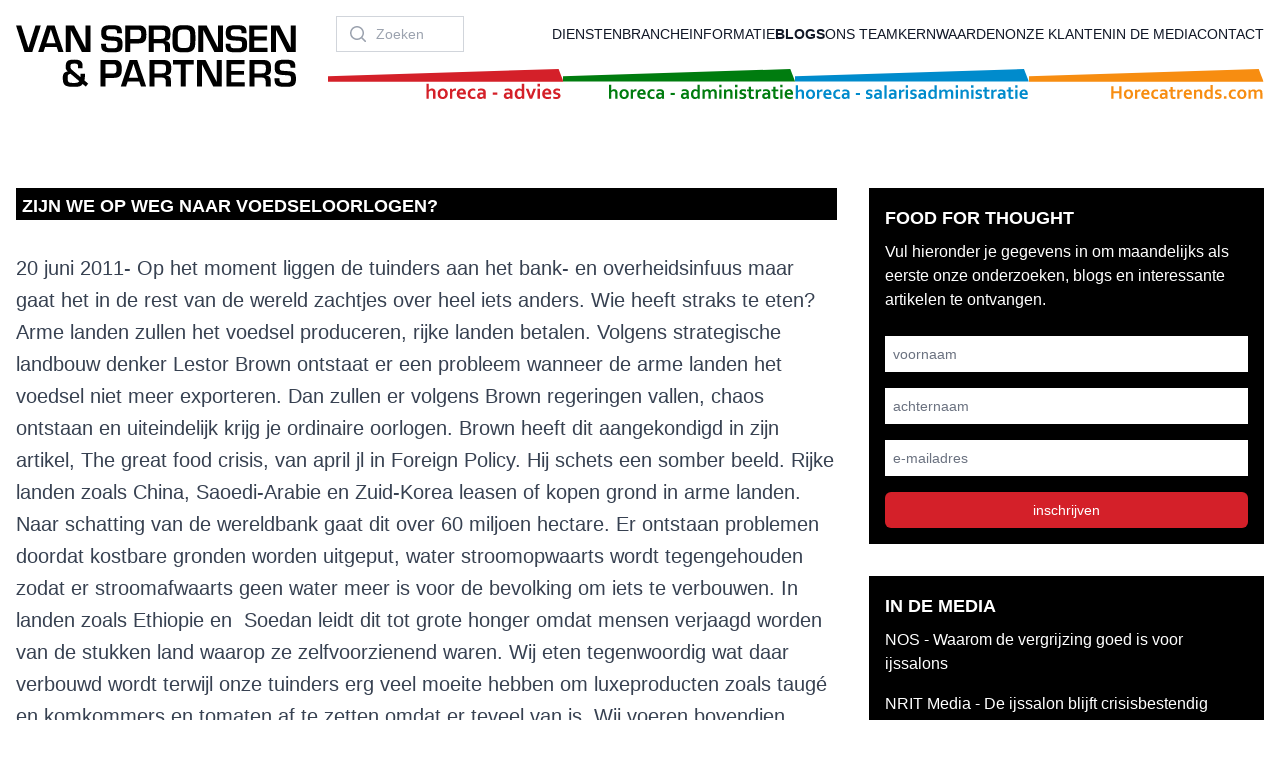

--- FILE ---
content_type: text/html;charset=utf-8
request_url: https://www.spronsen.com/zijn-we-op-weg-naar-voedseloorlogen/
body_size: 25058
content:
<!DOCTYPE html>
<html >
<head><meta charset="utf-8">
<title>Zijn we op weg naar voedseloorlogen? - Spronsen</title>
<meta name="viewport" content="width=device-width, initial-scale=1">
<meta property="og:locale" content="nl_NL">
<meta property="og:type" content="article">
<meta property="og:title" content="Zijn we op weg naar voedseloorlogen? - Spronsen">
<meta property="og:description" content="20 juni 2011- Op het moment liggen de tuinders aan het bank- en overheidsinfuus maar gaat het in de rest van de wereld zachtjes over heel iets anders. Wie heeft straks te eten? Arme landen zullen het voedsel produceren, rijke landen betalen. Volgens strategische landbouw denker Lestor Brown ontstaat er een probleem wanneer de arme landen het voedsel niet meer exporteren. Dan zullen er volgens Brown regeringen vallen, chaos ontstaan en uiteindelijk krijg je ordinaire oorlogen.">
<meta property="og:url" content="https://www.spronsen.com/zijn-we-op-weg-naar-voedseloorlogen/">
<meta property="og:site_name" content="Spronsen">
<meta property="article:published_time" content="2011-06-19T22:00:00+00:00">
<meta name="twitter:card" content="summary_large_image">
<meta name="twitter:label1" content="Geschreven door">
<meta name="twitter:data1" content="peter">
<meta name="description" content="20 juni 2011- Op het moment liggen de tuinders aan het bank- en overheidsinfuus maar gaat het in de rest van de wereld zachtjes over heel iets anders. Wie heeft straks te eten? Arme landen zullen het voedsel produceren, rijke landen betalen. Volgens strategische landbouw denker Lestor Brown ontstaat er een probleem wanneer de arme landen het voedsel niet meer exporteren. Dan zullen er volgens Brown regeringen vallen, chaos ontstaan en uiteindelijk krijg je ordinaire oorlogen.">
<script type="application/ld+json" data-hid="1e0f0a2">{"@context":"https://schema.org","@graph":[{"@type":"WebPage","@id":"https://www.spronsen.com/zijn-we-op-weg-naar-voedseloorlogen/","url":"https://www.spronsen.com/zijn-we-op-weg-naar-voedseloorlogen/","name":"Zijn we op weg naar voedseloorlogen? - Spronsen","isPartOf":{"@id":"https://www.spronsen.com/#website"},"datePublished":"2011-06-19T22:00:00+00:00","author":{"@id":"https://www.spronsen.com/#/schema/person/58e73bbdb0b2cad10c318e040e26916a"},"breadcrumb":{"@id":"https://www.spronsen.com/zijn-we-op-weg-naar-voedseloorlogen/#breadcrumb"},"inLanguage":"nl-NL","potentialAction":[{"@type":"ReadAction","target":["https://www.spronsen.com/zijn-we-op-weg-naar-voedseloorlogen/"]}]},{"@type":"BreadcrumbList","@id":"https://www.spronsen.com/zijn-we-op-weg-naar-voedseloorlogen/#breadcrumb","itemListElement":[{"@type":"ListItem","position":1,"name":"Home","item":"https://www.spronsen.com/"},{"@type":"ListItem","position":2,"name":"Zijn we op weg naar voedseloorlogen?"}]},{"@type":"WebSite","@id":"https://www.spronsen.com/#website","url":"https://www.spronsen.com/","name":"Spronsen","description":"","potentialAction":[{"@type":"SearchAction","target":{"@type":"EntryPoint","urlTemplate":"https://www.spronsen.com/?s={search_term_string}"},"query-input":{"@type":"PropertyValueSpecification","valueRequired":true,"valueName":"search_term_string"}}],"inLanguage":"nl-NL"},{"@type":"Person","@id":"https://www.spronsen.com/#/schema/person/58e73bbdb0b2cad10c318e040e26916a","name":"peter","image":{"@type":"ImageObject","inLanguage":"nl-NL","@id":"https://www.spronsen.com/#/schema/person/image/","url":"https://secure.gravatar.com/avatar/dd5fc1f159c2acadbc2c8198611c81c46b8bd9a37b021510de01c690781b273a?s=96&d=wp_user_avatar&r=g","contentUrl":"https://secure.gravatar.com/avatar/dd5fc1f159c2acadbc2c8198611c81c46b8bd9a37b021510de01c690781b273a?s=96&d=wp_user_avatar&r=g","caption":"peter"},"description":"Deze blog is geschreven door Peter Arends, adviseur bij Van Spronsen &amp; Partners horeca – advies. Wilt u contact opnemen dan kan dat via leonievanspronsen@spronsen.com, of telefonisch: 071 541 88 67 of via LinkedIn.","url":"https://www.spronsen.com/author/peter/"}]}</script>
<style>/*! tailwindcss v3.3.3 | MIT License | https://tailwindcss.com*/*,:after,:before{border:0 solid #e5e7eb;box-sizing:border-box}:after,:before{--tw-content:""}html{-webkit-text-size-adjust:100%;font-feature-settings:normal;font-family:ui-sans-serif,system-ui,-apple-system,BlinkMacSystemFont,Segoe UI,Roboto,Helvetica Neue,Arial,Noto Sans,sans-serif,Apple Color Emoji,Segoe UI Emoji,Segoe UI Symbol,Noto Color Emoji;font-variation-settings:normal;line-height:1.5;-moz-tab-size:4;-o-tab-size:4;tab-size:4}body{line-height:inherit;margin:0}hr{border-top-width:1px;color:inherit;height:0}abbr:where([title]){-webkit-text-decoration:underline dotted;text-decoration:underline dotted}h1,h2,h3,h4,h5,h6{font-size:inherit;font-weight:inherit}a{color:inherit;text-decoration:inherit}b,strong{font-weight:bolder}code,kbd,pre,samp{font-family:ui-monospace,SFMono-Regular,Menlo,Monaco,Consolas,Liberation Mono,Courier New,monospace;font-size:1em}small{font-size:80%}sub,sup{font-size:75%;line-height:0;position:relative;vertical-align:baseline}sub{bottom:-.25em}sup{top:-.5em}table{border-collapse:collapse;border-color:inherit;text-indent:0}button,input,optgroup,select,textarea{font-feature-settings:inherit;color:inherit;font-family:inherit;font-size:100%;font-variation-settings:inherit;font-weight:inherit;line-height:inherit;margin:0;padding:0}button,select{text-transform:none}[type=button],[type=reset],[type=submit],button{-webkit-appearance:button;background-color:transparent;background-image:none}:-moz-focusring{outline:auto}:-moz-ui-invalid{box-shadow:none}progress{vertical-align:baseline}::-webkit-inner-spin-button,::-webkit-outer-spin-button{height:auto}[type=search]{-webkit-appearance:textfield;outline-offset:-2px}::-webkit-search-decoration{-webkit-appearance:none}::-webkit-file-upload-button{-webkit-appearance:button;font:inherit}summary{display:list-item}blockquote,dd,dl,figure,h1,h2,h3,h4,h5,h6,hr,p,pre{margin:0}fieldset{margin:0}fieldset,legend{padding:0}menu,ol,ul{list-style:none;margin:0;padding:0}dialog{padding:0}textarea{resize:vertical}input::-moz-placeholder,textarea::-moz-placeholder{color:#9ca3af;opacity:1}input::placeholder,textarea::placeholder{color:#9ca3af;opacity:1}[role=button],button{cursor:pointer}:disabled{cursor:default}audio,canvas,embed,iframe,img,object,svg,video{display:block;vertical-align:middle}img,video{height:auto;max-width:100%}[hidden]{display:none}[multiple],[type=date],[type=datetime-local],[type=email],[type=month],[type=number],[type=password],[type=search],[type=tel],[type=text],[type=time],[type=url],[type=week],input:where(:not([type])),select,textarea{--tw-shadow:0 0 #0000;-webkit-appearance:none;-moz-appearance:none;appearance:none;background-color:#fff;border-color:#6b7280;border-radius:0;border-width:1px;font-size:1rem;line-height:1.5rem;padding:.5rem .75rem}[multiple]:focus,[type=date]:focus,[type=datetime-local]:focus,[type=email]:focus,[type=month]:focus,[type=number]:focus,[type=password]:focus,[type=search]:focus,[type=tel]:focus,[type=text]:focus,[type=time]:focus,[type=url]:focus,[type=week]:focus,input:where(:not([type])):focus,select:focus,textarea:focus{--tw-ring-inset:var(--tw-empty,/*!*/ /*!*/);--tw-ring-offset-width:0px;--tw-ring-offset-color:#fff;--tw-ring-color:#2563eb;--tw-ring-offset-shadow:var(--tw-ring-inset) 0 0 0 var(--tw-ring-offset-width) var(--tw-ring-offset-color);--tw-ring-shadow:var(--tw-ring-inset) 0 0 0 calc(1px + var(--tw-ring-offset-width)) var(--tw-ring-color);border-color:#2563eb;box-shadow:var(--tw-ring-offset-shadow),var(--tw-ring-shadow),var(--tw-shadow);outline:2px solid transparent;outline-offset:2px}input::-moz-placeholder,textarea::-moz-placeholder{color:#6b7280;opacity:1}input::placeholder,textarea::placeholder{color:#6b7280;opacity:1}::-webkit-datetime-edit-fields-wrapper{padding:0}::-webkit-date-and-time-value{min-height:1.5em;text-align:inherit}::-webkit-datetime-edit{display:inline-flex}::-webkit-datetime-edit,::-webkit-datetime-edit-day-field,::-webkit-datetime-edit-hour-field,::-webkit-datetime-edit-meridiem-field,::-webkit-datetime-edit-millisecond-field,::-webkit-datetime-edit-minute-field,::-webkit-datetime-edit-month-field,::-webkit-datetime-edit-second-field,::-webkit-datetime-edit-year-field{padding-bottom:0;padding-top:0}select{background-image:url("data:image/svg+xml;charset=utf-8,%3Csvg xmlns='http://www.w3.org/2000/svg' fill='none' viewBox='0 0 20 20'%3E%3Cpath stroke='%236b7280' stroke-linecap='round' stroke-linejoin='round' stroke-width='1.5' d='m6 8 4 4 4-4'/%3E%3C/svg%3E");background-position:right .5rem center;background-repeat:no-repeat;background-size:1.5em 1.5em;padding-right:2.5rem;-webkit-print-color-adjust:exact;print-color-adjust:exact}[multiple],[size]:where(select:not([size="1"])){background-image:none;background-position:0 0;background-repeat:unset;background-size:initial;padding-right:.75rem;-webkit-print-color-adjust:unset;print-color-adjust:unset}[type=checkbox],[type=radio]{--tw-shadow:0 0 #0000;-webkit-appearance:none;-moz-appearance:none;appearance:none;background-color:#fff;background-origin:border-box;border-color:#6b7280;border-width:1px;color:#2563eb;display:inline-block;flex-shrink:0;height:1rem;padding:0;-webkit-print-color-adjust:exact;print-color-adjust:exact;-webkit-user-select:none;-moz-user-select:none;user-select:none;vertical-align:middle;width:1rem}[type=checkbox]{border-radius:0}[type=radio]{border-radius:100%}[type=checkbox]:focus,[type=radio]:focus{--tw-ring-inset:var(--tw-empty,/*!*/ /*!*/);--tw-ring-offset-width:2px;--tw-ring-offset-color:#fff;--tw-ring-color:#2563eb;--tw-ring-offset-shadow:var(--tw-ring-inset) 0 0 0 var(--tw-ring-offset-width) var(--tw-ring-offset-color);--tw-ring-shadow:var(--tw-ring-inset) 0 0 0 calc(2px + var(--tw-ring-offset-width)) var(--tw-ring-color);box-shadow:var(--tw-ring-offset-shadow),var(--tw-ring-shadow),var(--tw-shadow);outline:2px solid transparent;outline-offset:2px}[type=checkbox]:checked,[type=radio]:checked{background-color:currentColor;background-position:50%;background-repeat:no-repeat;background-size:100% 100%;border-color:transparent}[type=checkbox]:checked{background-image:url("data:image/svg+xml;charset=utf-8,%3Csvg xmlns='http://www.w3.org/2000/svg' fill='%23fff' viewBox='0 0 16 16'%3E%3Cpath d='M12.207 4.793a1 1 0 0 1 0 1.414l-5 5a1 1 0 0 1-1.414 0l-2-2a1 1 0 0 1 1.414-1.414L6.5 9.086l4.293-4.293a1 1 0 0 1 1.414 0z'/%3E%3C/svg%3E")}[type=radio]:checked{background-image:url("data:image/svg+xml;charset=utf-8,%3Csvg xmlns='http://www.w3.org/2000/svg' fill='%23fff' viewBox='0 0 16 16'%3E%3Ccircle cx='8' cy='8' r='3'/%3E%3C/svg%3E")}[type=checkbox]:checked:focus,[type=checkbox]:checked:hover,[type=radio]:checked:focus,[type=radio]:checked:hover{background-color:currentColor;border-color:transparent}[type=checkbox]:indeterminate{background-color:currentColor;background-image:url("data:image/svg+xml;charset=utf-8,%3Csvg xmlns='http://www.w3.org/2000/svg' fill='none' viewBox='0 0 16 16'%3E%3Cpath stroke='%23fff' stroke-linecap='round' stroke-linejoin='round' stroke-width='2' d='M4 8h8'/%3E%3C/svg%3E");background-position:50%;background-repeat:no-repeat;background-size:100% 100%;border-color:transparent}[type=checkbox]:indeterminate:focus,[type=checkbox]:indeterminate:hover{background-color:currentColor;border-color:transparent}[type=file]{background:unset;border-color:inherit;border-radius:0;border-width:0;font-size:unset;line-height:inherit;padding:0}[type=file]:focus{outline:1px solid ButtonText;outline:1px auto -webkit-focus-ring-color}*,:after,:before{--tw-border-spacing-x:0;--tw-border-spacing-y:0;--tw-translate-x:0;--tw-translate-y:0;--tw-rotate:0;--tw-skew-x:0;--tw-skew-y:0;--tw-scale-x:1;--tw-scale-y:1;--tw-pan-x: ;--tw-pan-y: ;--tw-pinch-zoom: ;--tw-scroll-snap-strictness:proximity;--tw-gradient-from-position: ;--tw-gradient-via-position: ;--tw-gradient-to-position: ;--tw-ordinal: ;--tw-slashed-zero: ;--tw-numeric-figure: ;--tw-numeric-spacing: ;--tw-numeric-fraction: ;--tw-ring-inset: ;--tw-ring-offset-width:0px;--tw-ring-offset-color:#fff;--tw-ring-color:rgba(59,130,246,.5);--tw-ring-offset-shadow:0 0 #0000;--tw-ring-shadow:0 0 #0000;--tw-shadow:0 0 #0000;--tw-shadow-colored:0 0 #0000;--tw-blur: ;--tw-brightness: ;--tw-contrast: ;--tw-grayscale: ;--tw-hue-rotate: ;--tw-invert: ;--tw-saturate: ;--tw-sepia: ;--tw-drop-shadow: ;--tw-backdrop-blur: ;--tw-backdrop-brightness: ;--tw-backdrop-contrast: ;--tw-backdrop-grayscale: ;--tw-backdrop-hue-rotate: ;--tw-backdrop-invert: ;--tw-backdrop-opacity: ;--tw-backdrop-saturate: ;--tw-backdrop-sepia: }::backdrop{--tw-border-spacing-x:0;--tw-border-spacing-y:0;--tw-translate-x:0;--tw-translate-y:0;--tw-rotate:0;--tw-skew-x:0;--tw-skew-y:0;--tw-scale-x:1;--tw-scale-y:1;--tw-pan-x: ;--tw-pan-y: ;--tw-pinch-zoom: ;--tw-scroll-snap-strictness:proximity;--tw-gradient-from-position: ;--tw-gradient-via-position: ;--tw-gradient-to-position: ;--tw-ordinal: ;--tw-slashed-zero: ;--tw-numeric-figure: ;--tw-numeric-spacing: ;--tw-numeric-fraction: ;--tw-ring-inset: ;--tw-ring-offset-width:0px;--tw-ring-offset-color:#fff;--tw-ring-color:rgba(59,130,246,.5);--tw-ring-offset-shadow:0 0 #0000;--tw-ring-shadow:0 0 #0000;--tw-shadow:0 0 #0000;--tw-shadow-colored:0 0 #0000;--tw-blur: ;--tw-brightness: ;--tw-contrast: ;--tw-grayscale: ;--tw-hue-rotate: ;--tw-invert: ;--tw-saturate: ;--tw-sepia: ;--tw-drop-shadow: ;--tw-backdrop-blur: ;--tw-backdrop-brightness: ;--tw-backdrop-contrast: ;--tw-backdrop-grayscale: ;--tw-backdrop-hue-rotate: ;--tw-backdrop-invert: ;--tw-backdrop-opacity: ;--tw-backdrop-saturate: ;--tw-backdrop-sepia: }.prose{color:var(--tw-prose-body);max-width:65ch}.prose :where(p):not(:where([class~=not-prose],[class~=not-prose] *)){margin-bottom:1.25em;margin-top:1.25em}.prose :where([class~=lead]):not(:where([class~=not-prose],[class~=not-prose] *)){color:var(--tw-prose-lead);font-size:1.25em;line-height:1.6;margin-bottom:1.2em;margin-top:1.2em}.prose :where(a):not(:where([class~=not-prose],[class~=not-prose] *)){color:var(--tw-prose-links);font-weight:500;text-decoration:underline}.prose :where(strong):not(:where([class~=not-prose],[class~=not-prose] *)){color:var(--tw-prose-bold);font-weight:600}.prose :where(a strong):not(:where([class~=not-prose],[class~=not-prose] *)){color:inherit}.prose :where(blockquote strong):not(:where([class~=not-prose],[class~=not-prose] *)){color:inherit}.prose :where(thead th strong):not(:where([class~=not-prose],[class~=not-prose] *)){color:inherit}.prose :where(ol):not(:where([class~=not-prose],[class~=not-prose] *)){list-style-type:decimal;margin-bottom:1.25em;margin-top:1.25em;padding-left:1.625em}.prose :where(ol[type=A]):not(:where([class~=not-prose],[class~=not-prose] *)){list-style-type:upper-alpha}.prose :where(ol[type=a]):not(:where([class~=not-prose],[class~=not-prose] *)){list-style-type:lower-alpha}.prose :where(ol[type=A s]):not(:where([class~=not-prose],[class~=not-prose] *)){list-style-type:upper-alpha}.prose :where(ol[type=a s]):not(:where([class~=not-prose],[class~=not-prose] *)){list-style-type:lower-alpha}.prose :where(ol[type=I]):not(:where([class~=not-prose],[class~=not-prose] *)){list-style-type:upper-roman}.prose :where(ol[type=i]):not(:where([class~=not-prose],[class~=not-prose] *)){list-style-type:lower-roman}.prose :where(ol[type=I s]):not(:where([class~=not-prose],[class~=not-prose] *)){list-style-type:upper-roman}.prose :where(ol[type=i s]):not(:where([class~=not-prose],[class~=not-prose] *)){list-style-type:lower-roman}.prose :where(ol[type="1"]):not(:where([class~=not-prose],[class~=not-prose] *)){list-style-type:decimal}.prose :where(ul):not(:where([class~=not-prose],[class~=not-prose] *)){list-style-type:disc;margin-bottom:1.25em;margin-top:1.25em;padding-left:1.625em}.prose :where(ol>li):not(:where([class~=not-prose],[class~=not-prose] *))::marker{color:var(--tw-prose-counters);font-weight:400}.prose :where(ul>li):not(:where([class~=not-prose],[class~=not-prose] *))::marker{color:var(--tw-prose-bullets)}.prose :where(dt):not(:where([class~=not-prose],[class~=not-prose] *)){color:var(--tw-prose-headings);font-weight:600;margin-top:1.25em}.prose :where(hr):not(:where([class~=not-prose],[class~=not-prose] *)){border-color:var(--tw-prose-hr);border-top-width:1px;margin-bottom:3em;margin-top:3em}.prose :where(blockquote):not(:where([class~=not-prose],[class~=not-prose] *)){border-left-color:var(--tw-prose-quote-borders);border-left-width:.25rem;color:var(--tw-prose-quotes);font-style:italic;font-weight:500;margin-bottom:1.6em;margin-top:1.6em;padding-left:1em;quotes:"\201C""\201D""\2018""\2019"}.prose :where(blockquote p:first-of-type):not(:where([class~=not-prose],[class~=not-prose] *)):before{content:open-quote}.prose :where(blockquote p:last-of-type):not(:where([class~=not-prose],[class~=not-prose] *)):after{content:close-quote}.prose :where(h1):not(:where([class~=not-prose],[class~=not-prose] *)){color:var(--tw-prose-headings);font-size:2.25em;font-weight:800;line-height:1.1111111;margin-bottom:.8888889em;margin-top:0}.prose :where(h1 strong):not(:where([class~=not-prose],[class~=not-prose] *)){color:inherit;font-weight:900}.prose :where(h2):not(:where([class~=not-prose],[class~=not-prose] *)){color:var(--tw-prose-headings);font-size:1.5em;font-weight:700;line-height:1.3333333;margin-bottom:1em;margin-top:2em}.prose :where(h2 strong):not(:where([class~=not-prose],[class~=not-prose] *)){color:inherit;font-weight:800}.prose :where(h3):not(:where([class~=not-prose],[class~=not-prose] *)){color:var(--tw-prose-headings);font-size:1.25em;font-weight:600;line-height:1.6;margin-bottom:.6em;margin-top:1.6em}.prose :where(h3 strong):not(:where([class~=not-prose],[class~=not-prose] *)){color:inherit;font-weight:700}.prose :where(h4):not(:where([class~=not-prose],[class~=not-prose] *)){color:var(--tw-prose-headings);font-weight:600;line-height:1.5;margin-bottom:.5em;margin-top:1.5em}.prose :where(h4 strong):not(:where([class~=not-prose],[class~=not-prose] *)){color:inherit;font-weight:700}.prose :where(img):not(:where([class~=not-prose],[class~=not-prose] *)){margin-bottom:2em;margin-top:2em}.prose :where(picture):not(:where([class~=not-prose],[class~=not-prose] *)){display:block;margin-bottom:2em;margin-top:2em}.prose :where(kbd):not(:where([class~=not-prose],[class~=not-prose] *)){border-radius:.3125rem;box-shadow:0 0 0 1px rgb(var(--tw-prose-kbd-shadows)/10%),0 3px 0 rgb(var(--tw-prose-kbd-shadows)/10%);color:var(--tw-prose-kbd);font-family:inherit;font-size:.875em;font-weight:500;padding:.1875em .375em}.prose :where(code):not(:where([class~=not-prose],[class~=not-prose] *)){color:var(--tw-prose-code);font-size:.875em;font-weight:600}.prose :where(code):not(:where([class~=not-prose],[class~=not-prose] *)):before{content:"`"}.prose :where(code):not(:where([class~=not-prose],[class~=not-prose] *)):after{content:"`"}.prose :where(a code):not(:where([class~=not-prose],[class~=not-prose] *)){color:inherit}.prose :where(h1 code):not(:where([class~=not-prose],[class~=not-prose] *)){color:inherit}.prose :where(h2 code):not(:where([class~=not-prose],[class~=not-prose] *)){color:inherit;font-size:.875em}.prose :where(h3 code):not(:where([class~=not-prose],[class~=not-prose] *)){color:inherit;font-size:.9em}.prose :where(h4 code):not(:where([class~=not-prose],[class~=not-prose] *)){color:inherit}.prose :where(blockquote code):not(:where([class~=not-prose],[class~=not-prose] *)){color:inherit}.prose :where(thead th code):not(:where([class~=not-prose],[class~=not-prose] *)){color:inherit}.prose :where(pre):not(:where([class~=not-prose],[class~=not-prose] *)){background-color:var(--tw-prose-pre-bg);border-radius:.375rem;color:var(--tw-prose-pre-code);font-size:.875em;font-weight:400;line-height:1.7142857;margin-bottom:1.7142857em;margin-top:1.7142857em;overflow-x:auto;padding:.8571429em 1.1428571em}.prose :where(pre code):not(:where([class~=not-prose],[class~=not-prose] *)){background-color:transparent;border-radius:0;border-width:0;color:inherit;font-family:inherit;font-size:inherit;font-weight:inherit;line-height:inherit;padding:0}.prose :where(pre code):not(:where([class~=not-prose],[class~=not-prose] *)):before{content:none}.prose :where(pre code):not(:where([class~=not-prose],[class~=not-prose] *)):after{content:none}.prose :where(table):not(:where([class~=not-prose],[class~=not-prose] *)){font-size:.875em;line-height:1.7142857;margin-bottom:2em;margin-top:2em;table-layout:auto;text-align:left;width:100%}.prose :where(thead):not(:where([class~=not-prose],[class~=not-prose] *)){border-bottom-color:var(--tw-prose-th-borders);border-bottom-width:1px}.prose :where(thead th):not(:where([class~=not-prose],[class~=not-prose] *)){color:var(--tw-prose-headings);font-weight:600;padding-bottom:.5714286em;padding-left:.5714286em;padding-right:.5714286em;vertical-align:bottom}.prose :where(tbody tr):not(:where([class~=not-prose],[class~=not-prose] *)){border-bottom-color:var(--tw-prose-td-borders);border-bottom-width:1px}.prose :where(tbody tr:last-child):not(:where([class~=not-prose],[class~=not-prose] *)){border-bottom-width:0}.prose :where(tbody td):not(:where([class~=not-prose],[class~=not-prose] *)){vertical-align:baseline}.prose :where(tfoot):not(:where([class~=not-prose],[class~=not-prose] *)){border-top-color:var(--tw-prose-th-borders);border-top-width:1px}.prose :where(tfoot td):not(:where([class~=not-prose],[class~=not-prose] *)){vertical-align:top}.prose :where(figure>*):not(:where([class~=not-prose],[class~=not-prose] *)){margin-bottom:0;margin-top:0}.prose :where(figcaption):not(:where([class~=not-prose],[class~=not-prose] *)){color:var(--tw-prose-captions);font-size:.875em;line-height:1.4285714;margin-top:.8571429em}.prose{--tw-prose-body:#374151;--tw-prose-headings:#111827;--tw-prose-lead:#4b5563;--tw-prose-links:#111827;--tw-prose-bold:#111827;--tw-prose-counters:#6b7280;--tw-prose-bullets:#d1d5db;--tw-prose-hr:#e5e7eb;--tw-prose-quotes:#111827;--tw-prose-quote-borders:#e5e7eb;--tw-prose-captions:#6b7280;--tw-prose-kbd:#111827;--tw-prose-kbd-shadows:17 24 39;--tw-prose-code:#111827;--tw-prose-pre-code:#e5e7eb;--tw-prose-pre-bg:#1f2937;--tw-prose-th-borders:#d1d5db;--tw-prose-td-borders:#e5e7eb;--tw-prose-invert-body:#d1d5db;--tw-prose-invert-headings:#fff;--tw-prose-invert-lead:#9ca3af;--tw-prose-invert-links:#fff;--tw-prose-invert-bold:#fff;--tw-prose-invert-counters:#9ca3af;--tw-prose-invert-bullets:#4b5563;--tw-prose-invert-hr:#374151;--tw-prose-invert-quotes:#f3f4f6;--tw-prose-invert-quote-borders:#374151;--tw-prose-invert-captions:#9ca3af;--tw-prose-invert-kbd:#fff;--tw-prose-invert-kbd-shadows:255 255 255;--tw-prose-invert-code:#fff;--tw-prose-invert-pre-code:#d1d5db;--tw-prose-invert-pre-bg:rgba(0,0,0,.5);--tw-prose-invert-th-borders:#4b5563;--tw-prose-invert-td-borders:#374151;font-size:1rem;line-height:1.75}.prose :where(picture>img):not(:where([class~=not-prose],[class~=not-prose] *)){margin-bottom:0;margin-top:0}.prose :where(video):not(:where([class~=not-prose],[class~=not-prose] *)){margin-bottom:2em;margin-top:2em}.prose :where(li):not(:where([class~=not-prose],[class~=not-prose] *)){margin-bottom:.5em;margin-top:.5em}.prose :where(ol>li):not(:where([class~=not-prose],[class~=not-prose] *)){padding-left:.375em}.prose :where(ul>li):not(:where([class~=not-prose],[class~=not-prose] *)){padding-left:.375em}.prose :where(.prose>ul>li p):not(:where([class~=not-prose],[class~=not-prose] *)){margin-bottom:.75em;margin-top:.75em}.prose :where(.prose>ul>li>:first-child):not(:where([class~=not-prose],[class~=not-prose] *)){margin-top:1.25em}.prose :where(.prose>ul>li>:last-child):not(:where([class~=not-prose],[class~=not-prose] *)){margin-bottom:1.25em}.prose :where(.prose>ol>li>:first-child):not(:where([class~=not-prose],[class~=not-prose] *)){margin-top:1.25em}.prose :where(.prose>ol>li>:last-child):not(:where([class~=not-prose],[class~=not-prose] *)){margin-bottom:1.25em}.prose :where(ul ul,ul ol,ol ul,ol ol):not(:where([class~=not-prose],[class~=not-prose] *)){margin-bottom:.75em;margin-top:.75em}.prose :where(dl):not(:where([class~=not-prose],[class~=not-prose] *)){margin-bottom:1.25em;margin-top:1.25em}.prose :where(dd):not(:where([class~=not-prose],[class~=not-prose] *)){margin-top:.5em;padding-left:1.625em}.prose :where(hr+*):not(:where([class~=not-prose],[class~=not-prose] *)){margin-top:0}.prose :where(h2+*):not(:where([class~=not-prose],[class~=not-prose] *)){margin-top:0}.prose :where(h3+*):not(:where([class~=not-prose],[class~=not-prose] *)){margin-top:0}.prose :where(h4+*):not(:where([class~=not-prose],[class~=not-prose] *)){margin-top:0}.prose :where(thead th:first-child):not(:where([class~=not-prose],[class~=not-prose] *)){padding-left:0}.prose :where(thead th:last-child):not(:where([class~=not-prose],[class~=not-prose] *)){padding-right:0}.prose :where(tbody td,tfoot td):not(:where([class~=not-prose],[class~=not-prose] *)){padding:.5714286em}.prose :where(tbody td:first-child,tfoot td:first-child):not(:where([class~=not-prose],[class~=not-prose] *)){padding-left:0}.prose :where(tbody td:last-child,tfoot td:last-child):not(:where([class~=not-prose],[class~=not-prose] *)){padding-right:0}.prose :where(figure):not(:where([class~=not-prose],[class~=not-prose] *)){margin-bottom:2em;margin-top:2em}.prose :where(.prose>:first-child):not(:where([class~=not-prose],[class~=not-prose] *)){margin-top:0}.prose :where(.prose>:last-child):not(:where([class~=not-prose],[class~=not-prose] *)){margin-bottom:0}.sr-only{clip:rect(0,0,0,0);border-width:0;height:1px;margin:-1px;overflow:hidden;padding:0;position:absolute;white-space:nowrap;width:1px}.pointer-events-none{pointer-events:none}.fixed{position:fixed}.absolute{position:absolute}.relative{position:relative}.-inset-0{inset:0}.-inset-0\.5{inset:-.125rem}.-inset-1{inset:-.25rem}.-inset-1\.5{inset:-.375rem}.inset-0{inset:0}.inset-y-0{bottom:0;top:0}.-bottom-20{bottom:-5rem}.-bottom-7{bottom:-1.75rem}.bottom-0{bottom:0}.left-0{left:0}.left-6{left:1.5rem}.right-0{right:0}.right-6{right:1.5rem}.top-0{top:0}.top-1\/2,.top-\[50\%\]{top:50%}.z-0{z-index:0}.z-10{z-index:10}.z-50{z-index:50}.float-right{float:right}.float-left{float:left}.-m-1{margin:-.25rem}.-m-1\.5{margin:-.375rem}.-m-2{margin:-.5rem}.-m-2\.5{margin:-.625rem}.m-2{margin:.5rem}.-mx-3{margin-left:-.75rem;margin-right:-.75rem}.-my-6{margin-bottom:-1.5rem;margin-top:-1.5rem}.mx-1{margin-left:.25rem;margin-right:.25rem}.mx-auto{margin-left:auto;margin-right:auto}.my-0{margin-bottom:0;margin-top:0}.my-8{margin-bottom:2rem;margin-top:2rem}.-mt-3{margin-top:-.75rem}.mb-16{margin-bottom:4rem}.mb-4{margin-bottom:1rem}.mb-8{margin-bottom:2rem}.ml-3{margin-left:.75rem}.ml-4{margin-left:1rem}.ml-auto{margin-left:auto}.mt-0{margin-top:0}.mt-12{margin-top:3rem}.mt-16{margin-top:4rem}.mt-2{margin-top:.5rem}.mt-3{margin-top:.75rem}.mt-4{margin-top:1rem}.mt-6{margin-top:1.5rem}.mt-8{margin-top:2rem}.block{display:block}.inline{display:inline}.flex{display:flex}.inline-flex{display:inline-flex}.flow-root{display:flow-root}.grid{display:grid}.hidden{display:none}.aspect-\[16\/7\]{aspect-ratio:16/7}.aspect-\[16\/9\]{aspect-ratio:16/9}.h-0{height:0}.h-10{height:2.5rem}.h-16{height:4rem}.h-40{height:10rem}.h-5{height:1.25rem}.h-56{height:14rem}.h-6{height:1.5rem}.h-8{height:2rem}.h-full{height:100%}.min-h-screen{min-height:100vh}.w-0{width:0}.w-10{width:2.5rem}.w-16{width:4rem}.w-36{width:9rem}.w-40{width:10rem}.w-48{width:12rem}.w-5{width:1.25rem}.w-6{width:1.5rem}.w-64{width:16rem}.w-8{width:2rem}.w-auto{width:auto}.w-full{width:100%}.max-w-4xl{max-width:56rem}.max-w-5xl{max-width:64rem}.max-w-6xl{max-width:72rem}.max-w-7xl{max-width:80rem}.max-w-lg{max-width:32rem}.flex-1{flex:1 1 0%}.flex-shrink-0{flex-shrink:0}.basis-1\/3{flex-basis:33.333333%}.basis-1\/4{flex-basis:25%}.basis-3\/4{flex-basis:75%}.origin-top-right{transform-origin:top right}.scale-100{--tw-scale-x:1;--tw-scale-y:1}.scale-100,.scale-95{transform:translate(var(--tw-translate-x),var(--tw-translate-y)) rotate(var(--tw-rotate)) skewX(var(--tw-skew-x)) skewY(var(--tw-skew-y)) scaleX(var(--tw-scale-x)) scaleY(var(--tw-scale-y))}.scale-95{--tw-scale-x:.95;--tw-scale-y:.95}.transform{transform:translate(var(--tw-translate-x),var(--tw-translate-y)) rotate(var(--tw-rotate)) skewX(var(--tw-skew-x)) skewY(var(--tw-skew-y)) scaleX(var(--tw-scale-x)) scaleY(var(--tw-scale-y))}@keyframes spin{to{transform:rotate(1turn)}}.animate-spin{animation:spin 1s linear infinite}.cursor-pointer{cursor:pointer}.grid-cols-1{grid-template-columns:repeat(1,minmax(0,1fr))}.grid-cols-2{grid-template-columns:repeat(2,minmax(0,1fr))}.flex-row{flex-direction:row}.flex-col{flex-direction:column}.items-center{align-items:center}.justify-end{justify-content:flex-end}.justify-center{justify-content:center}.justify-between{justify-content:space-between}.gap-16{gap:4rem}.gap-6{gap:1.5rem}.gap-8{gap:2rem}.gap-x-8{-moz-column-gap:2rem;column-gap:2rem}.gap-y-12{row-gap:3rem}.space-y-1>:not([hidden])~:not([hidden]){--tw-space-y-reverse:0;margin-bottom:calc(.25rem*var(--tw-space-y-reverse));margin-top:calc(.25rem*(1 - var(--tw-space-y-reverse)))}.space-y-2>:not([hidden])~:not([hidden]){--tw-space-y-reverse:0;margin-bottom:calc(.5rem*var(--tw-space-y-reverse));margin-top:calc(.5rem*(1 - var(--tw-space-y-reverse)))}.divide-y>:not([hidden])~:not([hidden]){--tw-divide-y-reverse:0;border-bottom-width:calc(1px*var(--tw-divide-y-reverse));border-top-width:calc(1px*(1 - var(--tw-divide-y-reverse)))}.divide-gray-500\/10>:not([hidden])~:not([hidden]){border-color:hsla(220,9%,46%,.1)}.overflow-hidden{overflow:hidden}.overflow-y-auto{overflow-y:auto}.rounded-full{border-radius:9999px}.rounded-lg{border-radius:.5rem}.rounded-md{border-radius:.375rem}.border{border-width:1px}.border-0{border-width:0}.border-4{border-width:4px}.border-t{border-top-width:1px}.border-gray-200{--tw-border-opacity:1;border-color:rgb(229 231 235/var(--tw-border-opacity))}.border-white{--tw-border-opacity:1;border-color:rgb(255 255 255/var(--tw-border-opacity))}.bg-black{--tw-bg-opacity:1;background-color:rgb(0 0 0/var(--tw-bg-opacity))}.bg-gray-100{--tw-bg-opacity:1;background-color:rgb(243 244 246/var(--tw-bg-opacity))}.bg-transparent{background-color:transparent}.bg-white{--tw-bg-opacity:1;background-color:rgb(255 255 255/var(--tw-bg-opacity))}.bg-white\/5{background-color:hsla(0,0%,100%,.05)}.object-cover{-o-object-fit:cover;object-fit:cover}.p-1{padding:.25rem}.p-1\.5{padding:.375rem}.p-10{padding:2.5rem}.p-2{padding:.5rem}.p-2\.5{padding:.625rem}.p-4{padding:1rem}.p-6{padding:1.5rem}.px-2{padding-left:.5rem;padding-right:.5rem}.px-3{padding-left:.75rem;padding-right:.75rem}.px-4{padding-left:1rem;padding-right:1rem}.px-6{padding-left:1.5rem;padding-right:1.5rem}.py-0{padding-bottom:0;padding-top:0}.py-1{padding-bottom:.25rem;padding-top:.25rem}.py-1\.5{padding-bottom:.375rem;padding-top:.375rem}.py-2{padding-bottom:.5rem;padding-top:.5rem}.py-6{padding-bottom:1.5rem;padding-top:1.5rem}.pb-0{padding-bottom:0}.pb-2{padding-bottom:.5rem}.pb-3{padding-bottom:.75rem}.pl-1{padding-left:.25rem}.pl-1\.5{padding-left:.375rem}.pl-10{padding-left:2.5rem}.pl-2{padding-left:.5rem}.pl-3{padding-left:.75rem}.pr-16{padding-right:4rem}.pr-3{padding-right:.75rem}.pr-8{padding-right:2rem}.pt-0{padding-top:0}.pt-1{padding-top:.25rem}.pt-2{padding-top:.5rem}.pt-4{padding-top:1rem}.text-center{text-align:center}.text-2xl{font-size:1.5rem;line-height:2rem}.text-3xl{font-size:1.875rem;line-height:2.25rem}.text-base{font-size:1rem;line-height:1.5rem}.text-lg{font-size:1.125rem;line-height:1.75rem}.text-sm{font-size:.875rem;line-height:1.25rem}.text-xl{font-size:1.25rem;line-height:1.75rem}.text-xs{font-size:.75rem;line-height:1rem}.font-bold{font-weight:700}.font-medium{font-weight:500}.font-semibold{font-weight:600}.uppercase{text-transform:uppercase}.leading-10{line-height:2.5rem}.leading-6{line-height:1.5rem}.leading-7{line-height:1.75rem}.leading-8{line-height:2rem}.leading-none{line-height:1}.text-black{--tw-text-opacity:1;color:rgb(0 0 0/var(--tw-text-opacity))}.text-gray-400{--tw-text-opacity:1;color:rgb(156 163 175/var(--tw-text-opacity))}.text-gray-500{--tw-text-opacity:1;color:rgb(107 114 128/var(--tw-text-opacity))}.text-gray-700{--tw-text-opacity:1;color:rgb(55 65 81/var(--tw-text-opacity))}.text-gray-800{--tw-text-opacity:1;color:rgb(31 41 55/var(--tw-text-opacity))}.text-gray-900{--tw-text-opacity:1;color:rgb(17 24 39/var(--tw-text-opacity))}.text-green-500{--tw-text-opacity:1;color:rgb(34 197 94/var(--tw-text-opacity))}.text-white{--tw-text-opacity:1;color:rgb(255 255 255/var(--tw-text-opacity))}.underline{text-decoration-line:underline}.opacity-0{opacity:0}.opacity-100{opacity:1}.opacity-75{opacity:.75}.shadow{--tw-shadow:0 1px 3px 0 rgba(0,0,0,.1),0 1px 2px -1px rgba(0,0,0,.1);--tw-shadow-colored:0 1px 3px 0 var(--tw-shadow-color),0 1px 2px -1px var(--tw-shadow-color)}.shadow,.shadow-lg{box-shadow:var(--tw-ring-offset-shadow,0 0 #0000),var(--tw-ring-shadow,0 0 #0000),var(--tw-shadow)}.shadow-lg{--tw-shadow:0 10px 15px -3px rgba(0,0,0,.1),0 4px 6px -4px rgba(0,0,0,.1);--tw-shadow-colored:0 10px 15px -3px var(--tw-shadow-color),0 4px 6px -4px var(--tw-shadow-color)}.shadow-sm{--tw-shadow:0 1px 2px 0 rgba(0,0,0,.05);--tw-shadow-colored:0 1px 2px 0 var(--tw-shadow-color);box-shadow:var(--tw-ring-offset-shadow,0 0 #0000),var(--tw-ring-shadow,0 0 #0000),var(--tw-shadow)}.ring-1{--tw-ring-offset-shadow:var(--tw-ring-inset) 0 0 0 var(--tw-ring-offset-width) var(--tw-ring-offset-color);--tw-ring-shadow:var(--tw-ring-inset) 0 0 0 calc(1px + var(--tw-ring-offset-width)) var(--tw-ring-color);box-shadow:var(--tw-ring-offset-shadow),var(--tw-ring-shadow),var(--tw-shadow,0 0 #0000)}.ring-inset{--tw-ring-inset:inset}.ring-black{--tw-ring-opacity:1;--tw-ring-color:rgb(0 0 0/var(--tw-ring-opacity))}.ring-gray-300{--tw-ring-opacity:1;--tw-ring-color:rgb(209 213 219/var(--tw-ring-opacity))}.ring-white\/10{--tw-ring-color:hsla(0,0%,100%,.1)}.ring-opacity-5{--tw-ring-opacity:0.05}.\!filter{filter:var(--tw-blur) var(--tw-brightness) var(--tw-contrast) var(--tw-grayscale) var(--tw-hue-rotate) var(--tw-invert) var(--tw-saturate) var(--tw-sepia) var(--tw-drop-shadow)!important}.filter{filter:var(--tw-blur) var(--tw-brightness) var(--tw-contrast) var(--tw-grayscale) var(--tw-hue-rotate) var(--tw-invert) var(--tw-saturate) var(--tw-sepia) var(--tw-drop-shadow)}.transition{transition-duration:.15s;transition-property:color,background-color,border-color,text-decoration-color,fill,stroke,opacity,box-shadow,transform,filter,-webkit-backdrop-filter;transition-property:color,background-color,border-color,text-decoration-color,fill,stroke,opacity,box-shadow,transform,filter,backdrop-filter;transition-property:color,background-color,border-color,text-decoration-color,fill,stroke,opacity,box-shadow,transform,filter,backdrop-filter,-webkit-backdrop-filter;transition-timing-function:cubic-bezier(.4,0,.2,1)}.duration-100{transition-duration:.1s}.duration-75{transition-duration:75ms}.ease-in{transition-timing-function:cubic-bezier(.4,0,1,1)}.ease-out{transition-timing-function:cubic-bezier(0,0,.2,1)}body{font-family:Corbel W01 Regular,Corbel,Verdana,Geneva,Tahoma,sans-serif}.swiper .swiper-button-next,.swiper .swiper-button-prev{color:#000}.swiper .swiper-pagination-bullet-active{background-color:#000}.border-rood{border-color:#d42029}.text-rood{color:#d42029}.bg-rood{background-color:#d42029}.border-4.department-horeca-salarisadministratie,.department-horeca-salarisadministratie .border{border-color:#008bcc}.border-4.department-horeca-administratie,.department-horeca-administratie .border{border-color:#007c0f}.border-4.department-horeca-advies,.border-4.department-null,.border-4.department-nvt,.department-horeca-advies .border,.department-null .border,.department-nvt .border{border-color:#d42029}.border-4.department-horecatrends,.department-horecatrends .border{border-color:#f78d11}.department-horecatrends .background{background-color:#f78d11}.department-horeca-advies .background{background-color:#d42029}.department-horeca-administratie .background{background-color:#007c0f}.department-horeca-salarisadministratie .background{background-color:#008bcc}.router-link-active1,.router-link-exact-active1{font-weight:700}.text-shadow{text-shadow:0 0 2px #000}h6{font-size:1rem;line-height:20px}.bio a{text-decoration:underline}.placeholder\:text-gray-400::-moz-placeholder{--tw-text-opacity:1;color:rgb(156 163 175/var(--tw-text-opacity))}.placeholder\:text-gray-400::placeholder{--tw-text-opacity:1;color:rgb(156 163 175/var(--tw-text-opacity))}.focus-within\:ring-2:focus-within{--tw-ring-offset-shadow:var(--tw-ring-inset) 0 0 0 var(--tw-ring-offset-width) var(--tw-ring-offset-color);--tw-ring-shadow:var(--tw-ring-inset) 0 0 0 calc(2px + var(--tw-ring-offset-width)) var(--tw-ring-color);box-shadow:var(--tw-ring-offset-shadow),var(--tw-ring-shadow),var(--tw-shadow,0 0 #0000)}.focus-within\:ring-inset:focus-within{--tw-ring-inset:inset}.focus-within\:ring-white:focus-within{--tw-ring-opacity:1;--tw-ring-color:rgb(255 255 255/var(--tw-ring-opacity))}.hover\:bg-gray-100:hover{--tw-bg-opacity:1;background-color:rgb(243 244 246/var(--tw-bg-opacity))}.hover\:bg-gray-50:hover{--tw-bg-opacity:1;background-color:rgb(249 250 251/var(--tw-bg-opacity))}.hover\:font-bold:hover{font-weight:700}.hover\:text-gray-500:hover{--tw-text-opacity:1;color:rgb(107 114 128/var(--tw-text-opacity))}.hover\:text-gray-900:hover{--tw-text-opacity:1;color:rgb(17 24 39/var(--tw-text-opacity))}.focus\:outline-none:focus{outline:2px solid transparent;outline-offset:2px}.focus\:ring-0:focus{--tw-ring-offset-shadow:var(--tw-ring-inset) 0 0 0 var(--tw-ring-offset-width) var(--tw-ring-offset-color);--tw-ring-shadow:var(--tw-ring-inset) 0 0 0 calc(var(--tw-ring-offset-width)) var(--tw-ring-color)}.focus\:ring-0:focus,.focus\:ring-2:focus{box-shadow:var(--tw-ring-offset-shadow),var(--tw-ring-shadow),var(--tw-shadow,0 0 #0000)}.focus\:ring-2:focus{--tw-ring-offset-shadow:var(--tw-ring-inset) 0 0 0 var(--tw-ring-offset-width) var(--tw-ring-offset-color);--tw-ring-shadow:var(--tw-ring-inset) 0 0 0 calc(2px + var(--tw-ring-offset-width)) var(--tw-ring-color)}.focus\:ring-inset:focus{--tw-ring-inset:inset}.focus\:ring-black:focus{--tw-ring-opacity:1;--tw-ring-color:rgb(0 0 0/var(--tw-ring-opacity))}.focus\:ring-indigo-500:focus{--tw-ring-opacity:1;--tw-ring-color:rgb(99 102 241/var(--tw-ring-opacity))}.focus\:ring-indigo-600:focus{--tw-ring-opacity:1;--tw-ring-color:rgb(79 70 229/var(--tw-ring-opacity))}.focus\:ring-offset-2:focus{--tw-ring-offset-width:2px}.focus-visible\:outline:focus-visible{outline-style:solid}.focus-visible\:outline-2:focus-visible{outline-width:2px}.focus-visible\:outline-offset-2:focus-visible{outline-offset:2px}.focus-visible\:outline-white:focus-visible{outline-color:#fff}@media (min-width:640px){.sm\:absolute{position:absolute}.sm\:inset-0{inset:0}.sm\:col-span-2{grid-column:span 2/span 2}.sm\:col-span-5{grid-column:span 5/span 5}.sm\:float-right{float:right}.sm\:mt-0{margin-top:0}.sm\:mt-2{margin-top:.5rem}.sm\:block{display:block}.sm\:grid{display:grid}.sm\:hidden{display:none}.sm\:max-w-sm{max-width:24rem}.sm\:max-w-xs{max-width:20rem}.sm\:grid-cols-7{grid-template-columns:repeat(7,minmax(0,1fr))}.sm\:gap-y-16{row-gap:4rem}.sm\:px-4{padding-left:1rem;padding-right:1rem}.sm\:text-2xl{font-size:1.5rem;line-height:2rem}.sm\:text-sm{font-size:.875rem;line-height:1.25rem}.sm\:text-xl{font-size:1.25rem;line-height:1.75rem}.sm\:leading-10{line-height:2.5rem}.sm\:leading-6{line-height:1.5rem}.sm\:leading-8{line-height:2rem}.sm\:ring-1{--tw-ring-offset-shadow:var(--tw-ring-inset) 0 0 0 var(--tw-ring-offset-width) var(--tw-ring-offset-color);--tw-ring-shadow:var(--tw-ring-inset) 0 0 0 calc(1px + var(--tw-ring-offset-width)) var(--tw-ring-color);box-shadow:var(--tw-ring-offset-shadow),var(--tw-ring-shadow),var(--tw-shadow,0 0 #0000)}.sm\:ring-gray-900\/10{--tw-ring-color:rgba(17,24,39,.1)}}@media (min-width:768px){.md\:flex{display:flex}.md\:grid{display:grid}.md\:basis-1\/3{flex-basis:33.333333%}.md\:basis-2\/3{flex-basis:66.666667%}.md\:grid-cols-3{grid-template-columns:repeat(3,minmax(0,1fr))}.md\:grid-cols-4{grid-template-columns:repeat(4,minmax(0,1fr))}}@media (min-width:1024px){.lg\:relative{position:relative}.lg\:z-10{z-index:10}.lg\:col-span-2{grid-column:span 2/span 2}.lg\:col-span-3{grid-column:span 3/span 3}.lg\:col-span-4{grid-column:span 4/span 4}.lg\:ml-4{margin-left:1rem}.lg\:mr-12{margin-right:3rem}.lg\:flex{display:flex}.lg\:hidden{display:none}.lg\:max-w-xs{max-width:20rem}.lg\:grid-cols-5{grid-template-columns:repeat(5,minmax(0,1fr))}.lg\:grid-cols-6{grid-template-columns:repeat(6,minmax(0,1fr))}.lg\:items-center{align-items:center}.lg\:justify-end{justify-content:flex-end}.lg\:gap-x-3{-moz-column-gap:.75rem;column-gap:.75rem}.lg\:gap-x-4{-moz-column-gap:1rem;column-gap:1rem}.lg\:space-x-8>:not([hidden])~:not([hidden]){--tw-space-x-reverse:0;margin-left:calc(2rem*(1 - var(--tw-space-x-reverse)));margin-right:calc(2rem*var(--tw-space-x-reverse))}.lg\:divide-y>:not([hidden])~:not([hidden]){--tw-divide-y-reverse:0;border-bottom-width:calc(1px*var(--tw-divide-y-reverse));border-top-width:calc(1px*(1 - var(--tw-divide-y-reverse)))}.lg\:divide-gray-200>:not([hidden])~:not([hidden]){--tw-divide-opacity:1;border-color:rgb(229 231 235/var(--tw-divide-opacity))}.lg\:px-0{padding-left:0;padding-right:0}.lg\:px-8{padding-left:2rem;padding-right:2rem}.lg\:py-2{padding-bottom:.5rem;padding-top:.5rem}}</style>
<style>@font-face{font-family:swiper-icons;font-style:normal;font-weight:400;src:url("data:application/font-woff;charset=utf-8;base64, [base64]//wADZ2x5ZgAAAywAAADMAAAD2MHtryVoZWFkAAABbAAAADAAAAA2E2+eoWhoZWEAAAGcAAAAHwAAACQC9gDzaG10eAAAAigAAAAZAAAArgJkABFsb2NhAAAC0AAAAFoAAABaFQAUGG1heHAAAAG8AAAAHwAAACAAcABAbmFtZQAAA/gAAAE5AAACXvFdBwlwb3N0AAAFNAAAAGIAAACE5s74hXjaY2BkYGAAYpf5Hu/j+W2+MnAzMYDAzaX6QjD6/4//Bxj5GA8AuRwMYGkAPywL13jaY2BkYGA88P8Agx4j+/8fQDYfA1AEBWgDAIB2BOoAeNpjYGRgYNBh4GdgYgABEMnIABJzYNADCQAACWgAsQB42mNgYfzCOIGBlYGB0YcxjYGBwR1Kf2WQZGhhYGBiYGVmgAFGBiQQkOaawtDAoMBQxXjg/wEGPcYDDA4wNUA2CCgwsAAAO4EL6gAAeNpj2M0gyAACqxgGNWBkZ2D4/wMA+xkDdgAAAHjaY2BgYGaAYBkGRgYQiAHyGMF8FgYHIM3DwMHABGQrMOgyWDLEM1T9/w8UBfEMgLzE////P/5//f/V/xv+r4eaAAeMbAxwIUYmIMHEgKYAYjUcsDAwsLKxc3BycfPw8jEQA/[base64]/uznmfPFBNODM2K7MTQ45YEAZqGP81AmGGcF3iPqOop0r1SPTaTbVkfUe4HXj97wYE+yNwWYxwWu4v1ugWHgo3S1XdZEVqWM7ET0cfnLGxWfkgR42o2PvWrDMBSFj/IHLaF0zKjRgdiVMwScNRAoWUoH78Y2icB/yIY09An6AH2Bdu/UB+yxopYshQiEvnvu0dURgDt8QeC8PDw7Fpji3fEA4z/PEJ6YOB5hKh4dj3EvXhxPqH/SKUY3rJ7srZ4FZnh1PMAtPhwP6fl2PMJMPDgeQ4rY8YT6Gzao0eAEA409DuggmTnFnOcSCiEiLMgxCiTI6Cq5DZUd3Qmp10vO0LaLTd2cjN4fOumlc7lUYbSQcZFkutRG7g6JKZKy0RmdLY680CDnEJ+UMkpFFe1RN7nxdVpXrC4aTtnaurOnYercZg2YVmLN/d/gczfEimrE/fs/bOuq29Zmn8tloORaXgZgGa78yO9/cnXm2BpaGvq25Dv9S4E9+5SIc9PqupJKhYFSSl47+Qcr1mYNAAAAeNptw0cKwkAAAMDZJA8Q7OUJvkLsPfZ6zFVERPy8qHh2YER+3i/BP83vIBLLySsoKimrqKqpa2hp6+jq6RsYGhmbmJqZSy0sraxtbO3sHRydnEMU4uR6yx7JJXveP7WrDycAAAAAAAH//wACeNpjYGRgYOABYhkgZgJCZgZNBkYGLQZtIJsFLMYAAAw3ALgAeNolizEKgDAQBCchRbC2sFER0YD6qVQiBCv/H9ezGI6Z5XBAw8CBK/m5iQQVauVbXLnOrMZv2oLdKFa8Pjuru2hJzGabmOSLzNMzvutpB3N42mNgZGBg4GKQYzBhYMxJLMlj4GBgAYow/P/PAJJhLM6sSoWKfWCAAwDAjgbRAAB42mNgYGBkAIIbCZo5IPrmUn0hGA0AO8EFTQAA")}:root{--swiper-theme-color:#007aff}:host{display:block;margin-left:auto;margin-right:auto;position:relative;z-index:1}.swiper{display:block;list-style:none;margin-left:auto;margin-right:auto;overflow:hidden;overflow:clip;padding:0;position:relative;z-index:1}.swiper-vertical>.swiper-wrapper{flex-direction:column}.swiper-wrapper{box-sizing:content-box;display:flex;height:100%;position:relative;transition-property:transform;transition-timing-function:var(--swiper-wrapper-transition-timing-function,initial);width:100%;z-index:1}.swiper-android .swiper-slide,.swiper-ios .swiper-slide,.swiper-wrapper{transform:translateZ(0)}.swiper-horizontal{touch-action:pan-y}.swiper-vertical{touch-action:pan-x}.swiper-slide{display:block;flex-shrink:0;height:100%;position:relative;transition-property:transform;width:100%}.swiper-slide-invisible-blank{visibility:hidden}.swiper-autoheight,.swiper-autoheight .swiper-slide{height:auto}.swiper-autoheight .swiper-wrapper{align-items:flex-start;transition-property:transform,height}.swiper-backface-hidden .swiper-slide{backface-visibility:hidden;transform:translateZ(0)}.swiper-3d.swiper-css-mode .swiper-wrapper{perspective:1200px}.swiper-3d .swiper-wrapper{transform-style:preserve-3d}.swiper-3d{perspective:1200px}.swiper-3d .swiper-cube-shadow,.swiper-3d .swiper-slide{transform-style:preserve-3d}.swiper-css-mode>.swiper-wrapper{-ms-overflow-style:none;overflow:auto;scrollbar-width:none}.swiper-css-mode>.swiper-wrapper::-webkit-scrollbar{display:none}.swiper-css-mode>.swiper-wrapper>.swiper-slide{scroll-snap-align:start start}.swiper-css-mode.swiper-horizontal>.swiper-wrapper{scroll-snap-type:x mandatory}.swiper-css-mode.swiper-vertical>.swiper-wrapper{scroll-snap-type:y mandatory}.swiper-css-mode.swiper-free-mode>.swiper-wrapper{scroll-snap-type:none}.swiper-css-mode.swiper-free-mode>.swiper-wrapper>.swiper-slide{scroll-snap-align:none}.swiper-css-mode.swiper-centered>.swiper-wrapper:before{content:"";flex-shrink:0;order:9999}.swiper-css-mode.swiper-centered>.swiper-wrapper>.swiper-slide{scroll-snap-align:center center;scroll-snap-stop:always}.swiper-css-mode.swiper-centered.swiper-horizontal>.swiper-wrapper>.swiper-slide:first-child{margin-inline-start:var(--swiper-centered-offset-before)}.swiper-css-mode.swiper-centered.swiper-horizontal>.swiper-wrapper:before{height:100%;min-height:1px;width:var(--swiper-centered-offset-after)}.swiper-css-mode.swiper-centered.swiper-vertical>.swiper-wrapper>.swiper-slide:first-child{margin-block-start:var(--swiper-centered-offset-before)}.swiper-css-mode.swiper-centered.swiper-vertical>.swiper-wrapper:before{height:var(--swiper-centered-offset-after);min-width:1px;width:100%}.swiper-3d .swiper-slide-shadow,.swiper-3d .swiper-slide-shadow-bottom,.swiper-3d .swiper-slide-shadow-left,.swiper-3d .swiper-slide-shadow-right,.swiper-3d .swiper-slide-shadow-top{height:100%;left:0;pointer-events:none;position:absolute;top:0;width:100%;z-index:10}.swiper-3d .swiper-slide-shadow{background:rgba(0,0,0,.15)}.swiper-3d .swiper-slide-shadow-left{background-image:linear-gradient(270deg,rgba(0,0,0,.5),transparent)}.swiper-3d .swiper-slide-shadow-right{background-image:linear-gradient(90deg,rgba(0,0,0,.5),transparent)}.swiper-3d .swiper-slide-shadow-top{background-image:linear-gradient(0deg,rgba(0,0,0,.5),transparent)}.swiper-3d .swiper-slide-shadow-bottom{background-image:linear-gradient(180deg,rgba(0,0,0,.5),transparent)}.swiper-lazy-preloader{border:4px solid var(--swiper-preloader-color,var(--swiper-theme-color));border-radius:50%;border-top:4px solid transparent;box-sizing:border-box;height:42px;left:50%;margin-left:-21px;margin-top:-21px;position:absolute;top:50%;transform-origin:50%;width:42px;z-index:10}.swiper-watch-progress .swiper-slide-visible .swiper-lazy-preloader,.swiper:not(.swiper-watch-progress) .swiper-lazy-preloader{animation:swiper-preloader-spin 1s linear infinite}.swiper-lazy-preloader-white{--swiper-preloader-color:#fff}.swiper-lazy-preloader-black{--swiper-preloader-color:#000}@keyframes swiper-preloader-spin{0%{transform:rotate(0deg)}to{transform:rotate(1turn)}}</style>
<style>.swiper .swiper-notification{left:0;opacity:0;pointer-events:none;position:absolute;top:0;z-index:-1000}</style>
<style>.swiper-cards{overflow:visible}.swiper-cards .swiper-slide{backface-visibility:hidden;overflow:hidden;transform-origin:center bottom}</style>
<style>.swiper-creative .swiper-slide{backface-visibility:hidden;overflow:hidden;transition-property:transform,opacity,height}</style>
<style>.swiper-cube{overflow:visible}.swiper-cube .swiper-slide{backface-visibility:hidden;height:100%;pointer-events:none;transform-origin:0 0;visibility:hidden;width:100%;z-index:1}.swiper-cube .swiper-slide .swiper-slide{pointer-events:none}.swiper-cube.swiper-rtl .swiper-slide{transform-origin:100% 0}.swiper-cube .swiper-slide-active,.swiper-cube .swiper-slide-active .swiper-slide-active{pointer-events:auto}.swiper-cube .swiper-slide-active,.swiper-cube .swiper-slide-next,.swiper-cube .swiper-slide-prev{pointer-events:auto;visibility:visible}.swiper-cube .swiper-cube-shadow{bottom:0;height:100%;left:0;opacity:.6;position:absolute;width:100%;z-index:0}.swiper-cube .swiper-cube-shadow:before{background:#000;bottom:0;content:"";filter:blur(50px);left:0;position:absolute;right:0;top:0}.swiper-cube .swiper-slide-next+.swiper-slide{pointer-events:auto;visibility:visible}.swiper-cube .swiper-slide-shadow-cube.swiper-slide-shadow-bottom,.swiper-cube .swiper-slide-shadow-cube.swiper-slide-shadow-left,.swiper-cube .swiper-slide-shadow-cube.swiper-slide-shadow-right,.swiper-cube .swiper-slide-shadow-cube.swiper-slide-shadow-top{backface-visibility:hidden;z-index:0}</style>
<style>.swiper-fade.swiper-free-mode .swiper-slide{transition-timing-function:ease-out}.swiper-fade .swiper-slide{pointer-events:none;transition-property:opacity}.swiper-fade .swiper-slide .swiper-slide{pointer-events:none}.swiper-fade .swiper-slide-active,.swiper-fade .swiper-slide-active .swiper-slide-active{pointer-events:auto}</style>
<style>.swiper-flip{overflow:visible}.swiper-flip .swiper-slide{backface-visibility:hidden;pointer-events:none;z-index:1}.swiper-flip .swiper-slide .swiper-slide{pointer-events:none}.swiper-flip .swiper-slide-active,.swiper-flip .swiper-slide-active .swiper-slide-active{pointer-events:auto}.swiper-flip .swiper-slide-shadow-flip.swiper-slide-shadow-bottom,.swiper-flip .swiper-slide-shadow-flip.swiper-slide-shadow-left,.swiper-flip .swiper-slide-shadow-flip.swiper-slide-shadow-right,.swiper-flip .swiper-slide-shadow-flip.swiper-slide-shadow-top{backface-visibility:hidden;z-index:0}</style>
<style>.swiper-free-mode>.swiper-wrapper{margin:0 auto;transition-timing-function:ease-out}</style>
<style>.swiper-grid>.swiper-wrapper{flex-wrap:wrap}.swiper-grid-column>.swiper-wrapper{flex-direction:column;flex-wrap:wrap}</style>
<style>:root{--swiper-navigation-size:44px}.swiper-button-next,.swiper-button-prev{align-items:center;color:var(--swiper-navigation-color,var(--swiper-theme-color));cursor:pointer;display:flex;height:var(--swiper-navigation-size);justify-content:center;margin-top:calc(0px - var(--swiper-navigation-size)/2);position:absolute;top:var(--swiper-navigation-top-offset,50%);width:calc(var(--swiper-navigation-size)/44*27);z-index:10}.swiper-button-next.swiper-button-disabled,.swiper-button-prev.swiper-button-disabled{cursor:auto;opacity:.35;pointer-events:none}.swiper-button-next.swiper-button-hidden,.swiper-button-prev.swiper-button-hidden{cursor:auto;opacity:0;pointer-events:none}.swiper-navigation-disabled .swiper-button-next,.swiper-navigation-disabled .swiper-button-prev{display:none!important}.swiper-button-next svg,.swiper-button-prev svg{height:100%;-o-object-fit:contain;object-fit:contain;transform-origin:center;width:100%}.swiper-rtl .swiper-button-next svg,.swiper-rtl .swiper-button-prev svg{transform:rotate(180deg)}.swiper-button-prev,.swiper-rtl .swiper-button-next{left:var(--swiper-navigation-sides-offset,10px);right:auto}.swiper-button-lock{display:none}.swiper-button-next:after,.swiper-button-prev:after{font-family:swiper-icons;font-size:var(--swiper-navigation-size);font-variant:normal;letter-spacing:0;line-height:1;text-transform:none!important}.swiper-button-prev:after,.swiper-rtl .swiper-button-next:after{content:"prev"}.swiper-button-next,.swiper-rtl .swiper-button-prev{left:auto;right:var(--swiper-navigation-sides-offset,10px)}.swiper-button-next:after,.swiper-rtl .swiper-button-prev:after{content:"next"}</style>
<style>.swiper-pagination{position:absolute;text-align:center;transform:translateZ(0);transition:opacity .3s;z-index:10}.swiper-pagination.swiper-pagination-hidden{opacity:0}.swiper-pagination-disabled>.swiper-pagination,.swiper-pagination.swiper-pagination-disabled{display:none!important}.swiper-horizontal>.swiper-pagination-bullets,.swiper-pagination-bullets.swiper-pagination-horizontal,.swiper-pagination-custom,.swiper-pagination-fraction{bottom:var(--swiper-pagination-bottom,8px);left:0;top:var(--swiper-pagination-top,auto);width:100%}.swiper-pagination-bullets-dynamic{font-size:0;overflow:hidden}.swiper-pagination-bullets-dynamic .swiper-pagination-bullet{position:relative;transform:scale(.33)}.swiper-pagination-bullets-dynamic .swiper-pagination-bullet-active,.swiper-pagination-bullets-dynamic .swiper-pagination-bullet-active-main{transform:scale(1)}.swiper-pagination-bullets-dynamic .swiper-pagination-bullet-active-prev{transform:scale(.66)}.swiper-pagination-bullets-dynamic .swiper-pagination-bullet-active-prev-prev{transform:scale(.33)}.swiper-pagination-bullets-dynamic .swiper-pagination-bullet-active-next{transform:scale(.66)}.swiper-pagination-bullets-dynamic .swiper-pagination-bullet-active-next-next{transform:scale(.33)}.swiper-pagination-bullet{background:var(--swiper-pagination-bullet-inactive-color,#000);border-radius:var(--swiper-pagination-bullet-border-radius,50%);display:inline-block;height:var(--swiper-pagination-bullet-height,var(--swiper-pagination-bullet-size,8px));opacity:var(--swiper-pagination-bullet-inactive-opacity,.2);width:var(--swiper-pagination-bullet-width,var(--swiper-pagination-bullet-size,8px))}button.swiper-pagination-bullet{-webkit-appearance:none;-moz-appearance:none;appearance:none;border:none;box-shadow:none;margin:0;padding:0}.swiper-pagination-clickable .swiper-pagination-bullet{cursor:pointer}.swiper-pagination-bullet:only-child{display:none!important}.swiper-pagination-bullet-active{background:var(--swiper-pagination-color,var(--swiper-theme-color));opacity:var(--swiper-pagination-bullet-opacity,1)}.swiper-pagination-vertical.swiper-pagination-bullets,.swiper-vertical>.swiper-pagination-bullets{left:var(--swiper-pagination-left,auto);right:var(--swiper-pagination-right,8px);top:50%;transform:translate3d(0,-50%,0)}.swiper-pagination-vertical.swiper-pagination-bullets .swiper-pagination-bullet,.swiper-vertical>.swiper-pagination-bullets .swiper-pagination-bullet{display:block;margin:var(--swiper-pagination-bullet-vertical-gap,6px) 0}.swiper-pagination-vertical.swiper-pagination-bullets.swiper-pagination-bullets-dynamic,.swiper-vertical>.swiper-pagination-bullets.swiper-pagination-bullets-dynamic{top:50%;transform:translateY(-50%);width:8px}.swiper-pagination-vertical.swiper-pagination-bullets.swiper-pagination-bullets-dynamic .swiper-pagination-bullet,.swiper-vertical>.swiper-pagination-bullets.swiper-pagination-bullets-dynamic .swiper-pagination-bullet{display:inline-block;transition:transform .2s,top .2s}.swiper-horizontal>.swiper-pagination-bullets .swiper-pagination-bullet,.swiper-pagination-horizontal.swiper-pagination-bullets .swiper-pagination-bullet{margin:0 var(--swiper-pagination-bullet-horizontal-gap,4px)}.swiper-horizontal>.swiper-pagination-bullets.swiper-pagination-bullets-dynamic,.swiper-pagination-horizontal.swiper-pagination-bullets.swiper-pagination-bullets-dynamic{left:50%;transform:translateX(-50%);white-space:nowrap}.swiper-horizontal>.swiper-pagination-bullets.swiper-pagination-bullets-dynamic .swiper-pagination-bullet,.swiper-pagination-horizontal.swiper-pagination-bullets.swiper-pagination-bullets-dynamic .swiper-pagination-bullet{transition:transform .2s,left .2s}.swiper-horizontal.swiper-rtl>.swiper-pagination-bullets-dynamic .swiper-pagination-bullet{transition:transform .2s,right .2s}.swiper-pagination-fraction{color:var(--swiper-pagination-fraction-color,inherit)}.swiper-pagination-progressbar{background:var(--swiper-pagination-progressbar-bg-color,rgba(0,0,0,.25));position:absolute}.swiper-pagination-progressbar .swiper-pagination-progressbar-fill{background:var(--swiper-pagination-color,var(--swiper-theme-color));height:100%;left:0;position:absolute;top:0;transform:scale(0);transform-origin:left top;width:100%}.swiper-rtl .swiper-pagination-progressbar .swiper-pagination-progressbar-fill{transform-origin:right top}.swiper-horizontal>.swiper-pagination-progressbar,.swiper-pagination-progressbar.swiper-pagination-horizontal,.swiper-pagination-progressbar.swiper-pagination-vertical.swiper-pagination-progressbar-opposite,.swiper-vertical>.swiper-pagination-progressbar.swiper-pagination-progressbar-opposite{height:var(--swiper-pagination-progressbar-size,4px);left:0;top:0;width:100%}.swiper-horizontal>.swiper-pagination-progressbar.swiper-pagination-progressbar-opposite,.swiper-pagination-progressbar.swiper-pagination-horizontal.swiper-pagination-progressbar-opposite,.swiper-pagination-progressbar.swiper-pagination-vertical,.swiper-vertical>.swiper-pagination-progressbar{height:100%;left:0;top:0;width:var(--swiper-pagination-progressbar-size,4px)}.swiper-pagination-lock{display:none}</style>
<style>.swiper-scrollbar{background:var(--swiper-scrollbar-bg-color,rgba(0,0,0,.1));border-radius:var(--swiper-scrollbar-border-radius,10px);position:relative;-ms-touch-action:none}.swiper-scrollbar-disabled>.swiper-scrollbar,.swiper-scrollbar.swiper-scrollbar-disabled{display:none!important}.swiper-horizontal>.swiper-scrollbar,.swiper-scrollbar.swiper-scrollbar-horizontal{bottom:var(--swiper-scrollbar-bottom,4px);height:var(--swiper-scrollbar-size,4px);left:var(--swiper-scrollbar-sides-offset,1%);position:absolute;top:var(--swiper-scrollbar-top,auto);width:calc(100% - var(--swiper-scrollbar-sides-offset, 1%)*2);z-index:50}.swiper-scrollbar.swiper-scrollbar-vertical,.swiper-vertical>.swiper-scrollbar{height:calc(100% - var(--swiper-scrollbar-sides-offset, 1%)*2);left:var(--swiper-scrollbar-left,auto);position:absolute;right:var(--swiper-scrollbar-right,4px);top:var(--swiper-scrollbar-sides-offset,1%);width:var(--swiper-scrollbar-size,4px);z-index:50}.swiper-scrollbar-drag{background:var(--swiper-scrollbar-drag-bg-color,rgba(0,0,0,.5));border-radius:var(--swiper-scrollbar-border-radius,10px);height:100%;left:0;position:relative;top:0;width:100%}.swiper-scrollbar-cursor-drag{cursor:move}.swiper-scrollbar-lock{display:none}</style>
<style>.swiper-virtual .swiper-slide{-webkit-backface-visibility:hidden;transform:translateZ(0)}.swiper-virtual.swiper-css-mode .swiper-wrapper:after{content:"";left:0;pointer-events:none;position:absolute;top:0}.swiper-virtual.swiper-css-mode.swiper-horizontal .swiper-wrapper:after{height:1px;width:var(--swiper-virtual-size)}.swiper-virtual.swiper-css-mode.swiper-vertical .swiper-wrapper:after{height:var(--swiper-virtual-size);width:1px}</style>
<style>.swiper-zoom-container{align-items:center;display:flex;height:100%;justify-content:center;text-align:center;width:100%}.swiper-zoom-container>canvas,.swiper-zoom-container>img,.swiper-zoom-container>svg{max-height:100%;max-width:100%;-o-object-fit:contain;object-fit:contain}.swiper-slide-zoomed{cursor:move;touch-action:none}</style>
<link rel="stylesheet" href="/_nuxt/swiper-vue.693050bc.css">
<link rel="modulepreload" as="script" crossorigin href="/_nuxt/entry.fe701d0b.js">
<link rel="modulepreload" as="script" crossorigin href="/_nuxt/swiper-vue.884eeb30.js">
<link rel="modulepreload" as="script" crossorigin href="/_nuxt/default.bcc628e5.js">
<link rel="modulepreload" as="script" crossorigin href="/_nuxt/nuxt-link.c9023bfc.js">
<link rel="modulepreload" as="script" crossorigin href="/_nuxt/horeca-salarisadministratie.91918335.js">
<link rel="modulepreload" as="script" crossorigin href="/_nuxt/Email.7fedebdb.js">
<link rel="modulepreload" as="script" crossorigin href="/_nuxt/_plugin-vue_export-helper.c27b6911.js">
<link rel="modulepreload" as="script" crossorigin href="/_nuxt/useLoading.5752f3f0.js">
<link rel="modulepreload" as="script" crossorigin href="/_nuxt/_...slug_.fa68f6fa.js">
<link rel="modulepreload" as="script" crossorigin href="/_nuxt/Indemedia.vue.903e45c9.js">
<link rel="prefetch" as="script" crossorigin href="/_nuxt/blank.53f71797.js">
<link rel="prefetch" as="script" crossorigin href="/_nuxt/error-404.06d115d5.js">
<link rel="prefetch" as="script" crossorigin href="/_nuxt/error-500.cb181ea9.js">
<script type="module" src="/_nuxt/entry.fe701d0b.js" crossorigin></script></head>
<body ><div id="__nuxt"><div><!--[--><div class="flex flex-col min-h-screen"><header class="bg-white"><div class="mx-auto max-w-7xl sm:px-4 hidden sm:block"><div class="flex flex-row"><div class="basis-1/4"><a href="/" class="-m-1.5 p-1.5"><span class="sr-only">Van Spronsen &amp; Partners</span><img class="h-16 w-auto pr-8" src="/van-spronsen-en-partners.svg"></a></div><div class="basis-3/4"><div class="flex items-center justify-between mt-4"><div class="md:flex w-36 items-center justify-center px-2 lg:mr-12 lg:justify-end hidden"><div class="w-full max-w-lg lg:max-w-xs"><form><label for="search" class="sr-only">Zoeken</label><div class="relative"><div class="pointer-events-none absolute inset-y-0 left-0 flex items-center pl-3"><svg xmlns="http://www.w3.org/2000/svg" viewBox="0 0 20 20" fill="currentColor" aria-hidden="true" class="h-5 w-5 text-gray-400"><path fill-rule="evenodd" d="M9 3.5a5.5 5.5 0 100 11 5.5 5.5 0 000-11zM2 9a7 7 0 1112.452 4.391l3.328 3.329a.75.75 0 11-1.06 1.06l-3.329-3.328A7 7 0 012 9z" clip-rule="evenodd"></path></svg></div><input id="search" value="" name="search" class="block w-full border-0 bg-white py-1.5 pl-10 pr-3 text-gray-900 ring-1 ring-inset ring-gray-300 placeholder:text-gray-400 focus:ring-2 focus:ring-inset focus:ring-black sm:text-sm sm:leading-6" placeholder="Zoeken" type="search"></div></form></div></div><div class="hidden lg:flex lg:gap-x-3"><!--[--><a href="/diensten" class="text-sm leading-6 text-gray-900 uppercase">diensten</a><a href="/brancheinfo" class="text-sm leading-6 text-gray-900 uppercase">brancheinformatie</a><a href="/blogs" class="text-sm leading-6 text-gray-900 uppercase">blogs</a><a href="/onze-mensen" class="text-sm leading-6 text-gray-900 uppercase">ons team</a><a href="/kernwaarden" class="text-sm leading-6 text-gray-900 uppercase">kernwaarden</a><a href="/referenties" class="text-sm leading-6 text-gray-900 uppercase">onze klanten</a><a href="/in-de-media" class="text-sm leading-6 text-gray-900 uppercase">in de media</a><a href="/contact" class="text-sm leading-6 text-gray-900 uppercase">contact</a><!--]--></div></div><div class="flex flex-row gap-8"><a href="/horeca-advies" class="text-sm leading-6 text-gray-900 uppercase"><img class="h-16 w-auto" src="/horeca-advies.svg"></a><a href="/horeca-administratie" class="text-sm leading-6 text-gray-900 uppercase"><img class="h-16 w-auto" src="/horeca-administratie.svg"></a><a href="/horeca-salarisadministratie" class="text-sm leading-6 text-gray-900 uppercase"><img class="h-16 w-auto" src="/horeca-salarisadministratie.svg"></a><a class="text-sm leading-6 text-gray-900 uppercase" href="https://www.horecatrends.com" target="_blank"><img class="h-16 w-auto" src="/horecatrends.svg"></a></div></div></div></div><nav class="mx-auto flex max-w-7xl items-center justify-between p-6 lg:px-8 sm:hidden" aria-label="Global"><a href="#" class="-m-1.5 p-1.5"><span class="sr-only">Van Spronsen &amp; Partners</span><img class="h-16 w-auto pr-16" src="/van-spronsen-en-partners.svg"></a><div class="flex lg:hidden"><button type="button" class="-m-2.5 inline-flex items-center justify-center rounded-md p-2.5 text-gray-700"><span class="sr-only">Open main menu</span><svg xmlns="http://www.w3.org/2000/svg" fill="none" viewBox="0 0 24 24" stroke-width="1.5" stroke="currentColor" aria-hidden="true" class="h-6 w-6"><path stroke-linecap="round" stroke-linejoin="round" d="M3.75 6.75h16.5M3.75 12h16.5m-16.5 5.25h16.5"></path></svg></button></div></nav><span></span></header><div class=""><!--[--><!--[--><!----><div class="mx-auto mt-12 p-6 grid max-w-7xl grid-cols-1 gap-x-8 gap-y-12 px-4 sm:gap-y-16 lg:grid-cols-6 department-null"><div class="text-black lg:col-span-4"><div class="uppercase text-white bg-black p-1 pb-0 pl-1.5 font-bold text-lg mb-8">Zijn we op weg naar voedseloorlogen?</div><div class="text-lg leading-8"><!----><div class="prose text-md sm:text-xl sm:leading-8 max-w-4xl"><p>20 juni 2011- Op het moment liggen de tuinders aan het bank- en overheidsinfuus maar gaat het in de rest van de wereld zachtjes over heel iets anders. Wie heeft straks te eten? Arme landen zullen het voedsel produceren, rijke landen betalen. Volgens strategische landbouw denker Lestor Brown ontstaat er een probleem wanneer de arme landen het voedsel niet meer exporteren. Dan zullen er volgens Brown regeringen vallen, chaos ontstaan en uiteindelijk krijg je ordinaire oorlogen. Brown heeft dit aangekondigd in zijn artikel, The great food crisis, van april jl in Foreign Policy. Hij schets een somber beeld. Rijke landen zoals China, Saoedi-Arabie en Zuid-Korea leasen of kopen grond in arme landen. Naar schatting van de wereldbank gaat dit over 60 miljoen hectare. Er ontstaan problemen doordat kostbare gronden worden uitgeput, water stroomopwaarts wordt tegengehouden zodat er stroomafwaarts geen water meer is voor de bevolking om iets te verbouwen. In landen zoals Ethiopie en&nbsp; Soedan leidt dit tot grote honger omdat mensen verjaagd worden van de stukken land waarop ze zelfvoorzienend waren. Wij eten tegenwoordig wat daar verbouwd wordt terwijl onze tuinders erg veel moeite hebben om luxeproducten zoals taug&eacute; en komkommers en tomaten af te zetten omdat er teveel van is. Wij voeren bovendien graan wat daar verbouwt is aan onze beesten. De landen die nu graan verbouwen weten dat ze steeds meer geld voor hun waar kunnen vragen. Dit lijdt tot spanningen op wereldschaal leiden. Landen zoals Argentinie, Vietnam en Rusland voorzien deze spanningen en zetten de export stop. Dit zorgt voor een tekort op de wereldmarkt waardoor de prijzen alleen nog maar verder zullen stijgen. Volgens Brown is internationale samenwerking en wereldburgerschap nodig om crisis te voorkomen maar dat ontbreekt nu nog. Dit is een samenvatting van het originele bericht op: <a href="http://www.foodlog.nl/debat/bericht/komkommers_en_tauge_of_honger_en_oorlog/#When:23:03:27Z" target="_blank">http://www.foodlog.nl/debat/bericht/komkommers_en_tauge_of_honger_en_oorlog/#When:23:03:27Z</a></p>
</div></div><div class="max-w-lg my-8 background overflow-hidden bio"><img class="object-cover w-40 h-40 float-right ml-4" src="https://www.spronsen.com/wordpress/wp-content/uploads/pasfoto-joe-scaled.jpg"><div class="p-4 text-white">Deze blog is geschreven door Peter Arends,
adviseur bij Van Spronsen &amp; Partners horeca – advies.
Wilt u contact opnemen dan kan dat via
<a href="mailto:leonievanspronsen@spronsen.com">leonievanspronsen@spronsen.com,</a>
of telefonisch: 071 541 88 67 of via <a href="https://linkedin.com">LinkedIn</a>.</div></div><div class="share"><a target="_blank" href="https://twitter.com/intent/tweet?text=%5Bobject%20Object%5D&amp;url=https://www.spronsen.com/zijn-we-op-weg-naar-voedseloorlogen/"><svg xmlns="http://www.w3.org/2000/svg" viewbox="0 0 24 24" class="inline w-10 h-10 mx-1 text-white bg-black rounded-full p-2"><title>twitter</title><path fill="currentColor" d="M22.46,6C21.69,6.35 20.86,6.58 20,6.69C20.88,6.16 21.56,5.32 21.88,4.31C21.05,4.81 20.13,5.16 19.16,5.36C18.37,4.5 17.26,4 16,4C13.65,4 11.73,5.92 11.73,8.29C11.73,8.63 11.77,8.96 11.84,9.27C8.28,9.09 5.11,7.38 3,4.79C2.63,5.42 2.42,6.16 2.42,6.94C2.42,8.43 3.17,9.75 4.33,10.5C3.62,10.5 2.96,10.3 2.38,10C2.38,10 2.38,10 2.38,10.03C2.38,12.11 3.86,13.85 5.82,14.24C5.46,14.34 5.08,14.39 4.69,14.39C4.42,14.39 4.15,14.36 3.89,14.31C4.43,16 6,17.26 7.89,17.29C6.43,18.45 4.58,19.13 2.56,19.13C2.22,19.13 1.88,19.11 1.54,19.07C3.44,20.29 5.7,21 8.12,21C16,21 20.33,14.46 20.33,8.79C20.33,8.6 20.33,8.42 20.32,8.23C21.16,7.63 21.88,6.87 22.46,6Z"></path></svg></a><a target="_blank" href="https://www.facebook.com/sharer/sharer.php?u=https://www.spronsen.com/zijn-we-op-weg-naar-voedseloorlogen/"><svg xmlns="http://www.w3.org/2000/svg" viewbox="0 0 24 24" class="inline w-10 h-10 mx-1 text-white bg-black rounded-full p-2"><title>facebook</title><path fill="currentColor" d="M12 2.04C6.5 2.04 2 6.53 2 12.06C2 17.06 5.66 21.21 10.44 21.96V14.96H7.9V12.06H10.44V9.85C10.44 7.34 11.93 5.96 14.22 5.96C15.31 5.96 16.45 6.15 16.45 6.15V8.62H15.19C13.95 8.62 13.56 9.39 13.56 10.18V12.06H16.34L15.89 14.96H13.56V21.96A10 10 0 0 0 22 12.06C22 6.53 17.5 2.04 12 2.04Z"></path></svg></a><a target="_blank" href="https://www.linkedin.com/shareArticle?url=https://www.spronsen.com/zijn-we-op-weg-naar-voedseloorlogen/&amp;title=%5Bobject%20Object%5D"><svg xmlns="http://www.w3.org/2000/svg" viewbox="0 0 24 24" class="inline w-10 h-10 mx-1 text-white bg-black rounded-full p-2"><title>linkedin</title><path fill="currentColor" d="M19 3A2 2 0 0 1 21 5V19A2 2 0 0 1 19 21H5A2 2 0 0 1 3 19V5A2 2 0 0 1 5 3H19M18.5 18.5V13.2A3.26 3.26 0 0 0 15.24 9.94C14.39 9.94 13.4 10.46 12.92 11.24V10.13H10.13V18.5H12.92V13.57C12.92 12.8 13.54 12.17 14.31 12.17A1.4 1.4 0 0 1 15.71 13.57V18.5H18.5M6.88 8.56A1.68 1.68 0 0 0 8.56 6.88C8.56 5.95 7.81 5.19 6.88 5.19A1.69 1.69 0 0 0 5.19 6.88C5.19 7.81 5.95 8.56 6.88 8.56M8.27 18.5V10.13H5.5V18.5H8.27Z"></path></svg></a><a target="_blank" href="mailto:?subject=%5Bobject%20Object%5D&amp;body=https://www.spronsen.com/zijn-we-op-weg-naar-voedseloorlogen/"><svg xmlns="http://www.w3.org/2000/svg" viewbox="0 0 24 24" class="inline w-10 h-10 mx-1 text-white bg-black rounded-full p-2"><title>email</title><path fill="currentColor" d="M20,8L12,13L4,8V6L12,11L20,6M20,4H4C2.89,4 2,4.89 2,6V18A2,2 0 0,0 4,20H20A2,2 0 0,0 22,18V6C22,4.89 21.1,4 20,4Z"></path></svg></a></div></div><div class="lg:col-span-2 max-w-lg"><div class="bg-black text-white p-4"><div class="text-white uppercase pb-2 font-bold text-lg">Food for Thought</div><p class="pb-2"> Vul hieronder je gegevens in om maandelijks als eerste onze onderzoeken, blogs en interessante artikelen te ontvangen. </p><!----><form acion="/"><div class=""><label for="firstname" class="block text-sm font-medium leading-6 text-white sr-only">Username</label><div class="mt-4"><div class="flex rounded-md bg-white/5 ring-1 ring-inset ring-white/10 focus-within:ring-2 focus-within:ring-inset focus-within:ring-white"><input type="text" name="firstname" value="" autocomplete="firstname" class="flex-1 border-0 bg-transparent py-1.5 pl-2 text-black bg-white focus:ring-0 sm:text-sm sm:leading-6" placeholder="voornaam"></div><!----></div></div><div class=""><label for="lastname" class="block text-sm font-medium leading-6 text-white sr-only">achternaam</label><div class="mt-4"><div class="flex rounded-md bg-white/5 ring-1 ring-inset ring-white/10 focus-within:ring-2 focus-within:ring-inset focus-within:ring-white"><input type="text" name="lastname" value="" autocomplete="lastname" class="flex-1 border-0 bg-transparent py-1.5 pl-2 text-black bg-white focus:ring-0 sm:text-sm sm:leading-6" placeholder="achternaam"></div><!----></div></div><div class=""><label for="email" class="block text-sm font-medium leading-6 text-white sr-only">E-mailadres</label><div class="mt-4"><div class="flex rounded-md bg-white/5 ring-1 ring-inset ring-white/10 focus-within:ring-2 focus-within:ring-inset focus-within:ring-white"><input type="text" name="email" value="" autocomplete="email" class="flex-1 border-0 bg-transparent py-1.5 pl-2 text-black bg-white focus:ring-0 sm:text-sm sm:leading-6" placeholder="e-mailadres"></div><!----></div></div><div class="mt-4"><button type="submit" class="rounded-md w-full bg-rood px-3 py-2 text-sm text-white shadow-sm hover:font-bold focus-visible:outline focus-visible:outline-2 focus-visible:outline-offset-2 focus-visible:outline-white">inschrijven</button></div></form></div><div class="bg-black text-white p-4 mt-8"><div class="uppercase pb-2 text-lg font-bold">In de media</div><ul><!--[--><li class="mb-4"><a href="https://nos.nl/regio/utrecht/artikel/681764-waarom-de-vergrijzing-goed-nieuws-is-voor-ijssalons" target="_blank">NOS - Waarom de vergrijzing goed is voor ijssalons</a></li><li class="mb-4"><a href="https://www.nritmedia.nl/kennisbank/49568/De_ijssalon_blijft_crisisbestendig/" target="_blank">NRIT Media - De ijssalon blijft crisisbestendig</a></li><li class="mb-4"><a href="https://www.rtvutrecht.nl/nieuws/3951266/waarom-de-vergrijzing-goed-nieuws-is-voor-ijssalons" target="_blank">RTV Utrecht - Waarom de vergrijzing goed is voor ijssalons</a></li><li class="mb-4"><a href="https://vakbladijs.nl/nieuws/ijssalons-in-nederland-bereiken-recordaantal-sector-groeit-met-41-in-vijf-jaar" target="_blank">Vakblad IJs - IJssalons in Nederland bereiken recordaantal: sector groeit met 41% in vijf jaar</a></li><li class="mb-4"><a href="https://pretwerk.nl/recreatie-actueel/ondernemerschap/fb/de-ijssalon-blijft-crisisbestendig/96136/" target="_blank">Pretwerk - De ijssalon blijft crisisbestendig</a></li><li class="mb-4"><a href="https://www.bbc.com/travel/article/20250815-the-slow-death-of-the-breakfast-buffet" target="_blank">BBC - Is it time to retire the all-you-can-eat breakfast buffet?</a></li><li class="mb-4"><a href="https://www.ilgiornale.nl/aantal-italiaanse-restaurants-daalt-bezorgers-groeien-wel/" target="_blank">Il Giornale - Aantal Italiaanse restaurants daalt. Bezorgers groeien wel.</a></li><li class="mb-4"><a href="https://www.nporadio5.nl/fragmenten/bertop5/9e175ed3-9e40-4501-a74f-1c1a21cefb16/2025-01-30-help-de-discotheek-sterft-uit" target="_blank">NPO Radio 5 - Help! De discotheek sterft uit</a></li><li class="mb-4"><a href="https://www.foodclicks.nl/nieuws/italiaanse-restaurants-blijven-populair-bij-nederlanders/" target="_blank">Food Clicks - Italiaanse restaurants blijven populair bij Nederlanders</a></li><li class="mb-4"><a href="https://www.abnamro.nl/nl/zakelijk/insights/sectoren-en-trends/stand-van-sectoren/leisure/het-geheim-achter-het-succes-van-pannenkoekenhuizen.html" target="_blank">ABN AMRO - Het geheim achter het succes van pannenkoekenhuizen</a></li><li class="mb-4"><a href="https://www.missethoreca.nl/402377/succes-pannenkoekenrestaurants-door-omloopsnelheid-en-prijs" target="_blank">Misset Horeca - Pannenkoekenrestaurants succesvol door hoge omloopsnelheid en gunstige prijsstelling</a></li><li class="mb-4"><a href="https://www.businessinsider.nl/pannenkoekenhuis-horeca-succesvol-waarom/" target="_blank">Business Insider Nederland - Waarom pannenkoekenhuis baken van stabiliteit is in de horeca</a></li><li class="mb-4"><a href="https://www.trouw.nl/duurzaamheid-economie/opa-s-en-oma-s-laten-pannenkoekenrestaurants-bloeien-en-zij-niet-alleen~b8731ab2/?referrer=https://www.google.com/" target="_blank">Trouw - Opa’s en oma’s laten pannenkoekenrestaurants bloeien, en zij niet alleen</a></li><li class="mb-4"><a href="https://www.nu.nl/economie/6326223/pannenkoekenhuizen-blijven-een-onverminderd-succes-in-nederland.html" target="_blank">NU.nl - Pannenkoekenhuizen blijven een onverminderd succes in Nederland</a></li><li class="mb-4"><a href="https://www.foodinspiration.com/nl/wat-is-het-geheim-achter-het-succes-van-het-pannenkoekenrestaurant/" target="_blank">Food Inspiration - Wat is het geheim achter het succes van het pannenkoekenhuis</a></li><li class="mb-4"><a href="https://www.telegraaf.nl/lifestyle/838396923/foodhypes-geen-garantie-voor-horecasucces-met-alleen-avocado-op-de-kaart-kom-je-er-niet" target="_blank">De Telegraaf - Foodhypes geen garantie voor horecasucces: ’Met alleen avocado op de kaart kom je er niet’</a></li><li class="mb-4"><a href="https://mtsprout.nl/groei/avocado-show-failliet-reconstructie" target="_blank">MT/SPROUT - The Avocado Show: ooit een horeca-startup waar de hele wereld naar keek, nu failliet</a></li><li class="mb-4"><a href="https://www.ngf.nl/caddie/baanmanagement/golfmarkt-reportages/horeca" target="_blank">NGF - Wordt horeca onderschat op de golfbaan?</a></li><li class="mb-4"><a href="https://www.decafekrant.nl/amsterdamse-terrasprijzen-vergeleken-met-europa" target="_blank">De Cafe Krant - Amsterdamse terrassen bij lange na niet de duurste</a></li><li class="mb-4"><a href="https://www.bd.nl/economie/terrasje-pakken-in-nederland-duur-het-kan-nog-veel-erger~ae9ad3990/?referrer=https%3A%2F%2Fwww.google.com%2F" target="_blank">Brabants Dagblad - Terrasje pakken in Nederland duur? Het kan nog veel erger</a></li><li class="mb-4"><a href="https://nlactueel24.nl/amsterdam-is-in-europa-een-middenmoter-wanneer-het-gaat-om-horecaprijzen-op-het-terras/" target="_blank">Nederland Actueel - Amsterdam is in Europa een middenmoter wanneer het gaat om horecaprijzen op het terras</a></li><li class="mb-4"><a href="https://www.destentor.nl/economie/terrasje-pakken-in-nederland-duur-het-kan-nog-veel-erger~ae9ad3990/?referrer=https%3A%2F%2Fwww.google.nl%2F" target="_blank">De Stentor - Terrasje pakken in Nederland duur? Het kan nog veel erger</a></li><li class="mb-4"><a href="https://www.gelderlander.nl/economie/terrasje-pakken-in-nederland-duur-het-kan-nog-veel-erger~ae9ad3990/?referrer=https%3A%2F%2Fwww.google.nl%2F" target="_blank">De Gelderlander - Terrasje pakken in Nederland duur? Het kan nog veel erger</a></li><li class="mb-4"><a href="https://www.pzc.nl/economie/terrasje-pakken-in-nederland-duur-het-kan-nog-veel-erger~ae9ad3990/?referrer=https%3A%2F%2Fwww.google.nl%2F" target="_blank">RZC - Terrasje pakken in Nederland duur? Het kan nog veel erger</a></li><li class="mb-4"><a href="https://www.hln.be/eten/europees-terrasonderzoek-zoveel-kost-rondje-trakteren-in-europese-hoofdsteden~afdaf9d5/" target="_blank">HLN - Europees Terrasonderzoek: zoveel kost rondje trakteren in Europese hoofdsteden</a></li><li class="mb-4"><a href="https://www.foodlog.nl/artikel/met-4580-voor-8-drankjes-is-amsterdam-een-europese-middenmoter-qua-horecapr/" target="_blank">Foodlog - Met €45,80 voor 8 drankjes is Amsterdam een Europese middenmoter qua horecaprijzen</a></li><li class="mb-4"><a href="https://www.parool.nl/amsterdam/terrassen-in-amsterdam-prijzig-in-sommige-europese-steden-ben-je-nog-duurder-uit~be9ad3990/" target="_blank">Het Parool - Terrassen in Amsterdam prijzig? In sommige Europese steden ben je nog duurder uit</a></li><li class="mb-4"><a href="https://www.ad.nl/economie/terrasje-pakken-in-nederland-duur-het-kan-nog-veel-erger~ae9ad3990/" target="_blank">AD - Terrasje pakken in Nederland duur? Het kan nog veel erger</a></li><li class="mb-4"><a href="https://www.telegraaf.nl/financieel/687131007/bijna-46-voor-een-rondje-in-amsterdam-ik-drink-er-geen-drankje-minder-om" target="_blank">De Telegraaf - Bijna €46 voor een rondje in Amsterdam: &quot;Ik drink er geen drankje minder om.&quot;</a></li><li class="mb-4"><a href="https://m.limburger.nl/cnt/dmf20230822_94800972" target="_blank">De Limburger - Bijna 46 euro voor een rondje: Amsterdam zit met terrasprijzen in de Europese middenmoot </a></li><li class="mb-4"><a href="https://www.powned.tv/artikel/orban-en-hongarije-zijn-top-rondje-op-terras" target="_blank">Powned - Orbán en Hongarije zijn top; rondje op terras goedkoopste van Europa</a></li><li class="mb-4"><a href="https://www.foodclicks.nl/nieuws/amsterdamse-terrasprijzen-opnieuw-in-middenmoot-europa/" target="_blank">Foodclicks - Amsterdamse terrasprijzen opnieuw in middenmoot Europa</a></li><li class="mb-4"><a href="https://www.outofhome-shops.nl/terrasprijzen-amsterdam-in-europese-middenmoot" target="_blank">Out of Home Shops - Terrasprijzen Amsterdam in Europese middenmoot</a></li><li class="mb-4"><a href="https://www.amstelveensnieuwsblad.nl/lokaal/politiek/946446/horeca-blijft-een-groeisector" target="_blank">Amstelveens Nieuwsblad - Gemeente gaat beleid aanpassen: horeca blijft een groeisector</a></li><li class="mb-4"><a href="https://retailtrends.nl/news/69648/de-hype-van-foodhallen-is-voorbij" target="_blank">Retailtrends - De hype van foodhallen is voorbij</a></li><!--]--></ul></div></div></div><!----><!----><!----><!----><!----><!----><!----><!----><!----><!----><!--]--><!--]--></div><!--[--><div class="prose mx-auto text-center mt-16 text-lg text-black p-6"><span class="font-bold">Van Spronsen &amp; Partners groep</span><br> Rijnsburgerweg 80,<br> 2333 AD LEIDEN<br> Telefoonnummer: <a href="tel:+31715418867">071-541 88 67</a><br><a href="/contact" class="">Klik hier voor een routebeschrijving en meer gegevens</a>.<br></div><div class="max-w-7xl mx-auto text-center mt-4 mb-16"><a href="https://www.facebook.com/horecatrends" target="_blank"><svg xmlns="http://www.w3.org/2000/svg" viewbox="0 0 24 24" class="inline w-10 h-10 mx-1 text-white bg-black rounded-full p-2"><title>facebook</title><path fill="currentColor" d="M12 2.04C6.5 2.04 2 6.53 2 12.06C2 17.06 5.66 21.21 10.44 21.96V14.96H7.9V12.06H10.44V9.85C10.44 7.34 11.93 5.96 14.22 5.96C15.31 5.96 16.45 6.15 16.45 6.15V8.62H15.19C13.95 8.62 13.56 9.39 13.56 10.18V12.06H16.34L15.89 14.96H13.56V21.96A10 10 0 0 0 22 12.06C22 6.53 17.5 2.04 12 2.04Z"></path></svg></a><a href="https://www.instagram.com/horecatrends/" target="_blank"><svg xmlns="http://www.w3.org/2000/svg" viewbox="0 0 24 24" class="inline w-10 h-10 mx-1 text-white bg-black rounded-full p-2"><title>instagram</title><path fill="currentColor" d="M7.8,2H16.2C19.4,2 22,4.6 22,7.8V16.2A5.8,5.8 0 0,1 16.2,22H7.8C4.6,22 2,19.4 2,16.2V7.8A5.8,5.8 0 0,1 7.8,2M7.6,4A3.6,3.6 0 0,0 4,7.6V16.4C4,18.39 5.61,20 7.6,20H16.4A3.6,3.6 0 0,0 20,16.4V7.6C20,5.61 18.39,4 16.4,4H7.6M17.25,5.5A1.25,1.25 0 0,1 18.5,6.75A1.25,1.25 0 0,1 17.25,8A1.25,1.25 0 0,1 16,6.75A1.25,1.25 0 0,1 17.25,5.5M12,7A5,5 0 0,1 17,12A5,5 0 0,1 12,17A5,5 0 0,1 7,12A5,5 0 0,1 12,7M12,9A3,3 0 0,0 9,12A3,3 0 0,0 12,15A3,3 0 0,0 15,12A3,3 0 0,0 12,9Z"></path></svg></a><a href="https://www.linkedin.com/company/van-spronsen-&amp;-partners-horeca-advies/" target="_blank"><svg xmlns="http://www.w3.org/2000/svg" viewbox="0 0 24 24" class="inline w-10 h-10 mx-1 text-white bg-black rounded-full p-2"><title>linkedin</title><path fill="currentColor" d="M19 3A2 2 0 0 1 21 5V19A2 2 0 0 1 19 21H5A2 2 0 0 1 3 19V5A2 2 0 0 1 5 3H19M18.5 18.5V13.2A3.26 3.26 0 0 0 15.24 9.94C14.39 9.94 13.4 10.46 12.92 11.24V10.13H10.13V18.5H12.92V13.57C12.92 12.8 13.54 12.17 14.31 12.17A1.4 1.4 0 0 1 15.71 13.57V18.5H18.5M6.88 8.56A1.68 1.68 0 0 0 8.56 6.88C8.56 5.95 7.81 5.19 6.88 5.19A1.69 1.69 0 0 0 5.19 6.88C5.19 7.81 5.95 8.56 6.88 8.56M8.27 18.5V10.13H5.5V18.5H8.27Z"></path></svg></a><a href="mailto:vraag@spronsen.com" target="_blank"><svg xmlns="http://www.w3.org/2000/svg" viewbox="0 0 24 24" class="inline w-10 h-10 mx-1 text-white bg-black rounded-full p-2"><title>email</title><path fill="currentColor" d="M20,8L12,13L4,8V6L12,11L20,6M20,4H4C2.89,4 2,4.89 2,6V18A2,2 0 0,0 4,20H20A2,2 0 0,0 22,18V6C22,4.89 21.1,4 20,4Z"></path></svg></a></div><!--]--></div><!----><!--]--></div></div><script type="application/json" id="__NUXT_DATA__" data-ssr="true">[["Reactive",1],{"data":2,"state":3,"_errors":479,"serverRendered":374,"path":480},{},{"$sblogs_block":4,"$sbrancheinfos_block":34,"$sindemedia_block":64,"$svacancies_block":170,"$sreferences_block":197,"$sslides":268,"$shomepage":301,"$sselected_menu_item":32,"$sis_loading":316},[5,16,25],{"img_small":6,"exerpt":7,"img":8,"title":9,"url":10,"date_raw":11,"date":12,"slug":13,"full_slug":13,"author":14,"department":15},"https://www.spronsen.com/wordpress/wp-content/uploads/Blog-spronsen.com-3-768x389.png","Een blog van Leonie van Spronsen over jaarrond ondernemen met het mes op tafel waarbij creativiteit in marketing de focus...","https://www.spronsen.com/wordpress/wp-content/uploads/Blog-spronsen.com-3.png","Ondernemen met het mes op tafel","https://www.spronsen.com/ondernemen-met-het-mes-op-tafel/","2026-01-15 13:27:59","15/01/2026","ondernemen-met-het-mes-op-tafel","Leonie van Spronsen","horeca-advies",{"img_small":17,"exerpt":18,"img":19,"title":20,"url":21,"date_raw":22,"date":23,"slug":24,"full_slug":24,"author":14,"department":15},"https://www.spronsen.com/wordpress/wp-content/uploads/Blog-spronsen.com-2-768x389.png","Een blog van Leonie van Spronsen waarin ze ideeën bespreekt om de gast naar je bedrijf te verleiden in kwartaal één. Zoals we...","https://www.spronsen.com/wordpress/wp-content/uploads/Blog-spronsen.com-2.png","Niet leuren maar blurren III","https://www.spronsen.com/niet-leuren-maar-blurren-iii/","2026-01-08 15:49:46","08/01/2026","niet-leuren-maar-blurren-iii",{"exerpt":26,"img":27,"img_small":28,"title":29,"url":30,"date":31,"slug":32,"author":33},"Meer blogs lezen? Klik op bovenstaande link!","https://www.spronsen.com/wordpress/wp-content/uploads/blogs-website-scaled.jpg","https://www.spronsen.com/wordpress/wp-content/uploads/blogs-website-768x432.jpg","Blogs","https://www.spronsen.com/blogs/","2016-10-18 15:06:50","blogs","peter",[35,46,56],{"img":36,"img_small":37,"exerpt":38,"title":39,"url":40,"date_raw":41,"date":42,"slug":43,"full_slug":44,"author":45,"department":15},"https://www.spronsen.com/wordpress/wp-content/uploads/IMG_2129-scaled.jpeg","https://www.spronsen.com/wordpress/wp-content/uploads/IMG_2129-768x1024.jpeg","Biet, bloemkool en beleving: de nieuwe kerstklassiekers\r\nLeiden, 16 december 2025 – Hert als hoofdgerecht is nog altijd op...","Kerstonderzoek 2025","https://www.spronsen.com/brancheinfo/kerstonderzoek-2025/","2025-12-16 14:18:58","16 december 2025","kerstonderzoek-2025","brancheinfo/kerstonderzoek-2025","Marjolein van Spronsen",{"img":47,"img_small":48,"exerpt":49,"title":50,"url":51,"date_raw":52,"date":53,"slug":54,"full_slug":55,"author":45,"department":15},"https://www.spronsen.com/wordpress/wp-content/uploads/MIUZ-scaled.jpg","https://www.spronsen.com/wordpress/wp-content/uploads/MIUZ-768x1024.jpg","De ijssalon blijft crisisbestendig\r\nLeiden, 08 oktober 2025 – Aan het einde van het ijsseizoen heeft Van Spronsen &amp;...","De ijssalon in beeld","https://www.spronsen.com/brancheinfo/de-ijssalon-in-beeld/","2025-10-08 09:00:10","08 oktober 2025","de-ijssalon-in-beeld","brancheinfo/de-ijssalon-in-beeld",{"img_small":57,"exerpt":58,"img":59,"title":60,"url":61,"date":62,"slug":63,"author":14},"https://www.spronsen.com/wordpress/wp-content/uploads/branche-informatie-website-768x432.jpg","Meer informatie over de horeca- en leisurebranche is hier te vinden.","https://www.spronsen.com/wordpress/wp-content/uploads/branche-informatie-website-scaled.jpg","Brancheinfo","https://www.spronsen.com/brancheinfo/","2016-10-18 15:07:18","brancheinfo",[65,68,71,74,77,80,83,86,89,92,95,98,101,104,107,110,113,116,119,122,125,128,131,134,137,140,143,146,149,152,155,158,161,164,167],{"link":66,"label":67},"https://nos.nl/regio/utrecht/artikel/681764-waarom-de-vergrijzing-goed-nieuws-is-voor-ijssalons","NOS - Waarom de vergrijzing goed is voor ijssalons",{"link":69,"label":70},"https://www.nritmedia.nl/kennisbank/49568/De_ijssalon_blijft_crisisbestendig/","NRIT Media - De ijssalon blijft crisisbestendig",{"link":72,"label":73},"https://www.rtvutrecht.nl/nieuws/3951266/waarom-de-vergrijzing-goed-nieuws-is-voor-ijssalons","RTV Utrecht - Waarom de vergrijzing goed is voor ijssalons",{"link":75,"label":76},"https://vakbladijs.nl/nieuws/ijssalons-in-nederland-bereiken-recordaantal-sector-groeit-met-41-in-vijf-jaar","Vakblad IJs - IJssalons in Nederland bereiken recordaantal: sector groeit met 41% in vijf jaar",{"link":78,"label":79},"https://pretwerk.nl/recreatie-actueel/ondernemerschap/fb/de-ijssalon-blijft-crisisbestendig/96136/","Pretwerk - De ijssalon blijft crisisbestendig",{"link":81,"label":82},"https://www.bbc.com/travel/article/20250815-the-slow-death-of-the-breakfast-buffet","BBC - Is it time to retire the all-you-can-eat breakfast buffet?",{"link":84,"label":85},"https://www.ilgiornale.nl/aantal-italiaanse-restaurants-daalt-bezorgers-groeien-wel/","Il Giornale - Aantal Italiaanse restaurants daalt. Bezorgers groeien wel.",{"link":87,"label":88},"https://www.nporadio5.nl/fragmenten/bertop5/9e175ed3-9e40-4501-a74f-1c1a21cefb16/2025-01-30-help-de-discotheek-sterft-uit","NPO Radio 5 - Help! De discotheek sterft uit",{"link":90,"label":91},"https://www.foodclicks.nl/nieuws/italiaanse-restaurants-blijven-populair-bij-nederlanders/","Food Clicks - Italiaanse restaurants blijven populair bij Nederlanders",{"link":93,"label":94},"https://www.abnamro.nl/nl/zakelijk/insights/sectoren-en-trends/stand-van-sectoren/leisure/het-geheim-achter-het-succes-van-pannenkoekenhuizen.html","ABN AMRO - Het geheim achter het succes van pannenkoekenhuizen",{"link":96,"label":97},"https://www.missethoreca.nl/402377/succes-pannenkoekenrestaurants-door-omloopsnelheid-en-prijs","Misset Horeca - Pannenkoekenrestaurants succesvol door hoge omloopsnelheid en gunstige prijsstelling",{"link":99,"label":100},"https://www.businessinsider.nl/pannenkoekenhuis-horeca-succesvol-waarom/","Business Insider Nederland - Waarom pannenkoekenhuis baken van stabiliteit is in de horeca",{"link":102,"label":103},"https://www.trouw.nl/duurzaamheid-economie/opa-s-en-oma-s-laten-pannenkoekenrestaurants-bloeien-en-zij-niet-alleen~b8731ab2/?referrer=https://www.google.com/","Trouw - Opa’s en oma’s laten pannenkoekenrestaurants bloeien, en zij niet alleen",{"link":105,"label":106},"https://www.nu.nl/economie/6326223/pannenkoekenhuizen-blijven-een-onverminderd-succes-in-nederland.html","NU.nl - Pannenkoekenhuizen blijven een onverminderd succes in Nederland",{"link":108,"label":109},"https://www.foodinspiration.com/nl/wat-is-het-geheim-achter-het-succes-van-het-pannenkoekenrestaurant/","Food Inspiration - Wat is het geheim achter het succes van het pannenkoekenhuis",{"link":111,"label":112},"https://www.telegraaf.nl/lifestyle/838396923/foodhypes-geen-garantie-voor-horecasucces-met-alleen-avocado-op-de-kaart-kom-je-er-niet","De Telegraaf - Foodhypes geen garantie voor horecasucces: ’Met alleen avocado op de kaart kom je er niet’",{"link":114,"label":115},"https://mtsprout.nl/groei/avocado-show-failliet-reconstructie","MT/SPROUT - The Avocado Show: ooit een horeca-startup waar de hele wereld naar keek, nu failliet",{"link":117,"label":118},"https://www.ngf.nl/caddie/baanmanagement/golfmarkt-reportages/horeca","NGF - Wordt horeca onderschat op de golfbaan?",{"link":120,"label":121},"https://www.decafekrant.nl/amsterdamse-terrasprijzen-vergeleken-met-europa","De Cafe Krant - Amsterdamse terrassen bij lange na niet de duurste",{"link":123,"label":124},"https://www.bd.nl/economie/terrasje-pakken-in-nederland-duur-het-kan-nog-veel-erger~ae9ad3990/?referrer=https%3A%2F%2Fwww.google.com%2F","Brabants Dagblad - Terrasje pakken in Nederland duur? Het kan nog veel erger",{"link":126,"label":127},"https://nlactueel24.nl/amsterdam-is-in-europa-een-middenmoter-wanneer-het-gaat-om-horecaprijzen-op-het-terras/","Nederland Actueel - Amsterdam is in Europa een middenmoter wanneer het gaat om horecaprijzen op het terras",{"link":129,"label":130},"https://www.destentor.nl/economie/terrasje-pakken-in-nederland-duur-het-kan-nog-veel-erger~ae9ad3990/?referrer=https%3A%2F%2Fwww.google.nl%2F","De Stentor - Terrasje pakken in Nederland duur? Het kan nog veel erger",{"link":132,"label":133},"https://www.gelderlander.nl/economie/terrasje-pakken-in-nederland-duur-het-kan-nog-veel-erger~ae9ad3990/?referrer=https%3A%2F%2Fwww.google.nl%2F","De Gelderlander - Terrasje pakken in Nederland duur? Het kan nog veel erger",{"link":135,"label":136},"https://www.pzc.nl/economie/terrasje-pakken-in-nederland-duur-het-kan-nog-veel-erger~ae9ad3990/?referrer=https%3A%2F%2Fwww.google.nl%2F","RZC - Terrasje pakken in Nederland duur? Het kan nog veel erger",{"link":138,"label":139},"https://www.hln.be/eten/europees-terrasonderzoek-zoveel-kost-rondje-trakteren-in-europese-hoofdsteden~afdaf9d5/","HLN - Europees Terrasonderzoek: zoveel kost rondje trakteren in Europese hoofdsteden",{"link":141,"label":142},"https://www.foodlog.nl/artikel/met-4580-voor-8-drankjes-is-amsterdam-een-europese-middenmoter-qua-horecapr/","Foodlog - Met €45,80 voor 8 drankjes is Amsterdam een Europese middenmoter qua horecaprijzen",{"link":144,"label":145},"https://www.parool.nl/amsterdam/terrassen-in-amsterdam-prijzig-in-sommige-europese-steden-ben-je-nog-duurder-uit~be9ad3990/","Het Parool - Terrassen in Amsterdam prijzig? In sommige Europese steden ben je nog duurder uit",{"link":147,"label":148},"https://www.ad.nl/economie/terrasje-pakken-in-nederland-duur-het-kan-nog-veel-erger~ae9ad3990/","AD - Terrasje pakken in Nederland duur? Het kan nog veel erger",{"link":150,"label":151},"https://www.telegraaf.nl/financieel/687131007/bijna-46-voor-een-rondje-in-amsterdam-ik-drink-er-geen-drankje-minder-om","De Telegraaf - Bijna €46 voor een rondje in Amsterdam: \"Ik drink er geen drankje minder om.\"",{"link":153,"label":154},"https://m.limburger.nl/cnt/dmf20230822_94800972","De Limburger - Bijna 46 euro voor een rondje: Amsterdam zit met terrasprijzen in de Europese middenmoot ",{"link":156,"label":157},"https://www.powned.tv/artikel/orban-en-hongarije-zijn-top-rondje-op-terras","Powned - Orbán en Hongarije zijn top; rondje op terras goedkoopste van Europa",{"link":159,"label":160},"https://www.foodclicks.nl/nieuws/amsterdamse-terrasprijzen-opnieuw-in-middenmoot-europa/","Foodclicks - Amsterdamse terrasprijzen opnieuw in middenmoot Europa",{"link":162,"label":163},"https://www.outofhome-shops.nl/terrasprijzen-amsterdam-in-europese-middenmoot","Out of Home Shops - Terrasprijzen Amsterdam in Europese middenmoot",{"link":165,"label":166},"https://www.amstelveensnieuwsblad.nl/lokaal/politiek/946446/horeca-blijft-een-groeisector","Amstelveens Nieuwsblad - Gemeente gaat beleid aanpassen: horeca blijft een groeisector",{"link":168,"label":169},"https://retailtrends.nl/news/69648/de-hype-van-foodhallen-is-voorbij","Retailtrends - De hype van foodhallen is voorbij",[171,179,189],{"img_small":172,"exerpt":173,"img":172,"title":174,"url":175,"date":176,"slug":177,"full_slug":178,"author":45,"department":15},"https://www.spronsen.com/wordpress/wp-content/uploads/Horecatrends-afmetingen-26.png","De consultants van Van Spronsen &amp; Partners horeca-advies zoeken een collega!\r\nDeze consultant werkt met alle lagen...","Vacature Horeca adviseur","https://www.spronsen.com/vacatures/vacature-horeca-adviseur/","2025-11-04 14:08:35","vacature-horeca-adviseur","vacatures/vacature-horeca-adviseur",{"img_small":180,"exerpt":181,"img":182,"title":183,"url":184,"date":185,"slug":186,"full_slug":187,"author":33,"department":188},"https://www.spronsen.com/wordpress/wp-content/uploads/SCHERP-SCHUTTER-MET-PASSIE-VOOR-HORECA-4-768x432.png","Zoek je een baan waarin je veel kunt leren, afwisseling hebt en onderdeel bent van een gezellig, jong team? Dan is dit jouw...","https://www.spronsen.com/wordpress/wp-content/uploads/SCHERP-SCHUTTER-MET-PASSIE-VOOR-HORECA-4.png","VACATURE OFFICE ALLROUNDER","https://www.spronsen.com/vacatures/vacature-office-allrounder/","2023-08-30 11:03:06","vacature-office-allrounder","vacatures/vacature-office-allrounder","horeca-administratie",{"img_small":190,"exerpt":191,"img":192,"title":193,"url":194,"date":195,"slug":196,"author":33},"https://www.spronsen.com/wordpress/wp-content/uploads/vacatures-website-768x432.jpg","","https://www.spronsen.com/wordpress/wp-content/uploads/vacatures-website-scaled.jpg","Vacatures","https://www.spronsen.com/vacatures/","2016-10-27 19:34:14","vacatures",[198,207,215,224,231,238,245,253,260],{"img_small":199,"exerpt":191,"img":200,"title":201,"url":202,"date_raw":203,"date":204,"slug":205,"author":206,"department":15},"https://www.spronsen.com/wordpress/wp-content/uploads/hotel-de-draak-768x431.jpg","https://www.spronsen.com/wordpress/wp-content/uploads/hotel-de-draak.jpg","Grand Hotel en Résidence De Draak","https://www.spronsen.com/referentie/grand-hotel-en-residence-draak/","2017-12-12 14:15:30","12/12/2017","grand-hotel-en-residence-draak","David Maartense",{"img_small":208,"exerpt":191,"img":209,"title":210,"url":211,"date_raw":212,"date":213,"slug":214,"author":45,"department":188},"https://www.spronsen.com/wordpress/wp-content/uploads/Kafe-Kafka-768x433.png","https://www.spronsen.com/wordpress/wp-content/uploads/Kafe-Kafka.png","Kafé Kafka","https://www.spronsen.com/referentie/kafe-kafka/","2023-09-26 15:35:13","26/09/2023","kafe-kafka",{"img_small":216,"exerpt":191,"img":217,"title":218,"url":219,"date_raw":220,"date":221,"slug":222,"author":45,"department":223},"https://www.spronsen.com/wordpress/wp-content/uploads/De-Roozeboom-768x432.png","https://www.spronsen.com/wordpress/wp-content/uploads/De-Roozeboom.png","Restaurant De Roozeboom","https://www.spronsen.com/referentie/restaurant-de-roozeboom/","2023-09-25 16:03:55","25/09/2023","restaurant-de-roozeboom","horeca-salarisadministratie",{"img_small":225,"exerpt":191,"img":226,"title":227,"url":228,"date_raw":229,"date":221,"slug":230,"author":45,"department":223},"https://www.spronsen.com/wordpress/wp-content/uploads/Pavlov-restaurant-768x432.png","https://www.spronsen.com/wordpress/wp-content/uploads/Pavlov-restaurant.png","Bar en Restaurant Pavlov","https://www.spronsen.com/referentie/bar-en-restaurant-pavlov/","2023-09-25 15:54:44","bar-en-restaurant-pavlov",{"img_small":232,"exerpt":191,"img":233,"title":234,"url":235,"date_raw":236,"date":221,"slug":237,"author":45,"department":223},"https://www.spronsen.com/wordpress/wp-content/uploads/De-Heeren-van-Der-Schelling-768x432.png","https://www.spronsen.com/wordpress/wp-content/uploads/De-Heeren-van-Der-Schelling.png","De Heeren van Der Schelling","https://www.spronsen.com/referentie/de-heeren-van-der-schelling/","2023-09-25 16:01:31","de-heeren-van-der-schelling",{"img_small":239,"exerpt":191,"img":240,"title":241,"url":242,"date_raw":243,"date":213,"slug":244,"author":45,"department":188},"https://www.spronsen.com/wordpress/wp-content/uploads/Pastis.jpg-768x432.png","https://www.spronsen.com/wordpress/wp-content/uploads/Pastis.jpg.png","Pastis","https://www.spronsen.com/referentie/pastis/","2023-09-26 15:31:53","pastis",{"img_small":246,"exerpt":191,"img":247,"title":248,"url":249,"date_raw":250,"date":251,"slug":252,"author":206,"department":15},"https://www.spronsen.com/wordpress/wp-content/uploads/gemeente-alphen-aan-den-rijn-768x432.png","https://www.spronsen.com/wordpress/wp-content/uploads/gemeente-alphen-aan-den-rijn.png","Gemeente Alphen aan de Rijn","https://www.spronsen.com/referentie/gemeente-alphen-aan-rijn/","2016-12-06 16:00:53","06/12/2016","gemeente-alphen-aan-rijn",{"img_small":254,"exerpt":191,"img":255,"title":256,"url":257,"date_raw":258,"date":213,"slug":259,"author":45,"department":188},"https://www.spronsen.com/wordpress/wp-content/uploads/Grand-Hotel-en-Residence-De-Draak-768x432.jpg","https://www.spronsen.com/wordpress/wp-content/uploads/Grand-Hotel-en-Residence-De-Draak.jpg","Grand Hotel de Draak","https://www.spronsen.com/referentie/grand-hotel-de-draak/","2023-09-26 14:48:49","grand-hotel-de-draak",{"img_small":261,"exerpt":262,"img":263,"title":264,"url":265,"date":266,"slug":267,"author":33},"https://www.spronsen.com/wordpress/wp-content/uploads/onze-klanten-website-768x432.jpg","Klik op de bovenstaande link om al onze referentieprojecten te bekijken.","https://www.spronsen.com/wordpress/wp-content/uploads/onze-klanten-website-scaled.jpg","Referenties","https://www.spronsen.com/referenties/","2016-10-18 15:07:37","referenties",[269,271,281,290,300],{"img_small":6,"exerpt":7,"img":8,"title":9,"url":10,"date_raw":11,"date":12,"slug":13,"full_slug":13,"author":14,"department":15,"type":270},"post",{"img_small":272,"exerpt":273,"img":274,"title":275,"url":276,"date_raw":277,"date":278,"slug":279,"full_slug":279,"author":280,"department":188,"type":270},"https://www.spronsen.com/wordpress/wp-content/uploads/Blog-spronsen.com-1-768x389.png","8 april 2025 – Een blog van Jeroen Boon over het steeds terugkerende proces van btw aangifte doen. Wat is belangrijk om te...","https://www.spronsen.com/wordpress/wp-content/uploads/Blog-spronsen.com-1.png","Btw aangifte – belangrijke regels & goede gewoonten","https://www.spronsen.com/btw-aangifte-belangrijke-regels-goede-gewoonten/","2025-04-08 15:27:27","08/04/2025","btw-aangifte-belangrijke-regels-goede-gewoonten","Jeroen Boon",{"img_small":282,"exerpt":283,"img":284,"title":285,"url":286,"date_raw":287,"date":288,"slug":289,"full_slug":289,"author":45,"department":223,"type":270},"https://www.spronsen.com/wordpress/wp-content/uploads/Untitled-design-768x576.jpg","Een reminder, de subsidieaanvraag leerlingen 2023-2024 deadline, officieel de ‘Subsidie Praktijkleren 2023 – 2024’...","https://www.spronsen.com/wordpress/wp-content/uploads/Untitled-design.jpg","Subsidieaanvraag leerlingen 2023-2024 deadline","https://www.spronsen.com/subsidieaanvraag-leerlingen-2023-2024-deadline/","2024-07-25 15:42:00","25/07/2024","subsidieaanvraag-leerlingen-2023-2024-deadline",{"img_small":291,"exerpt":292,"img":293,"title":294,"url":295,"date_raw":296,"date":297,"slug":298,"full_slug":298,"author":45,"department":299,"type":270},"https://www.spronsen.com/wordpress/wp-content/uploads/SCHERP-SCHUTTER-MET-PASSIE-VOOR-HORECA-3-768x432.png","Een blog van Marjolein van Spronsen over het, in het buitenland steeds vaker opduikend, Ozempic menu. In een artikel in de New...","https://www.spronsen.com/wordpress/wp-content/uploads/SCHERP-SCHUTTER-MET-PASSIE-VOOR-HORECA-3.png","Ozempic menu | Hype of kan je er iets mee?  ","https://www.spronsen.com/ozempic-menu-hype-of-kan-je-er-iets-mee/","2025-11-18 16:36:22","18/11/2025","ozempic-menu-hype-of-kan-je-er-iets-mee","horecatrends",{"img":36,"img_small":37,"exerpt":38,"title":39,"url":40,"date_raw":41,"date":42,"slug":43,"full_slug":44,"author":45,"department":15},{"id":302,"date":303,"date_gmt":304,"guid":305,"modified":307,"modified_gmt":308,"slug":309,"status":310,"type":311,"link":312,"title":313,"content":315,"excerpt":317,"author":318,"featured_media":319,"parent":319,"menu_order":319,"comment_status":320,"ping_status":320,"template":191,"meta":321,"class_list":322,"yoast_head":327,"yoast_head_json":328,"acf":376,"blogs":4,"brancheinfos":34,"indemedia":64,"vacancies":170,"references":197,"slides":268,"department":444,"featured_image":316,"_links":445},8,"2016-10-18T14:57:24","2016-10-18T12:57:24",{"rendered":306},"https://spronsen.com/2023/?page_id=8","2023-09-14T15:26:39","2023-09-14T13:26:39","home","publish","page","https://www.spronsen.com/",{"rendered":314},"Home",{"rendered":191,"protected":316},false,{"rendered":191,"protected":316},1,0,"closed",{"_acf_changed":316,"footnotes":191},[323,311,324,325,326],"post-8","type-page","status-publish","hentry","\u003C!-- This site is optimized with the Yoast SEO plugin v26.6 - https://yoast.com/wordpress/plugins/seo/ -->\n\u003Ctitle>Horeca-adviesbureau voor de horeca-, hotel- en leisurebranche | Spronsen\u003C/title>\n\u003Cmeta name=\"description\" content=\"Wij zijn een horeca-adviesbureau voor de horeca-, hotel- en leisurebranche dat sinds 1987 actief is binnen deze branche. Optimalisatie van de horeca.\" />\n\u003Cmeta name=\"robots\" content=\"index, follow, max-snippet:-1, max-image-preview:large, max-video-preview:-1\" />\n\u003Clink rel=\"canonical\" href=\"https://www.spronsen.com/\" />\n\u003Cmeta property=\"og:locale\" content=\"nl_NL\" />\n\u003Cmeta property=\"og:type\" content=\"article\" />\n\u003Cmeta property=\"og:title\" content=\"Horeca-adviesbureau voor de horeca-, hotel- en leisurebranche | Spronsen\" />\n\u003Cmeta property=\"og:description\" content=\"Wij zijn een horeca-adviesbureau voor de horeca-, hotel- en leisurebranche dat sinds 1987 actief is binnen deze branche. Optimalisatie van de horeca.\" />\n\u003Cmeta property=\"og:url\" content=\"https://www.spronsen.com/\" />\n\u003Cmeta property=\"og:site_name\" content=\"Spronsen\" />\n\u003Cmeta property=\"article:modified_time\" content=\"2023-09-14T13:26:39+00:00\" />\n\u003Cmeta name=\"twitter:card\" content=\"summary_large_image\" />\n\u003Cscript type=\"application/ld+json\" class=\"yoast-schema-graph\">{\"@context\":\"https://schema.org\",\"@graph\":[{\"@type\":\"WebPage\",\"@id\":\"https://www.spronsen.com/\",\"url\":\"https://www.spronsen.com/\",\"name\":\"Horeca-adviesbureau voor de horeca-, hotel- en leisurebranche | Spronsen\",\"isPartOf\":{\"@id\":\"https://www.spronsen.com/#website\"},\"datePublished\":\"2016-10-18T12:57:24+00:00\",\"dateModified\":\"2023-09-14T13:26:39+00:00\",\"description\":\"Wij zijn een horeca-adviesbureau voor de horeca-, hotel- en leisurebranche dat sinds 1987 actief is binnen deze branche. Optimalisatie van de horeca.\",\"breadcrumb\":{\"@id\":\"https://www.spronsen.com/#breadcrumb\"},\"inLanguage\":\"nl-NL\",\"potentialAction\":[{\"@type\":\"ReadAction\",\"target\":[\"https://www.spronsen.com/\"]}]},{\"@type\":\"BreadcrumbList\",\"@id\":\"https://www.spronsen.com/#breadcrumb\",\"itemListElement\":[{\"@type\":\"ListItem\",\"position\":1,\"name\":\"Home\",\"item\":\"https://www.spronsen.com/\"},{\"@type\":\"ListItem\",\"position\":2,\"name\":\"Home\"}]},{\"@type\":\"WebSite\",\"@id\":\"https://www.spronsen.com/#website\",\"url\":\"https://www.spronsen.com/\",\"name\":\"Spronsen\",\"description\":\"\",\"potentialAction\":[{\"@type\":\"SearchAction\",\"target\":{\"@type\":\"EntryPoint\",\"urlTemplate\":\"https://www.spronsen.com/?s={search_term_string}\"},\"query-input\":{\"@type\":\"PropertyValueSpecification\",\"valueRequired\":true,\"valueName\":\"search_term_string\"}}],\"inLanguage\":\"nl-NL\"}]}\u003C/script>\n\u003C!-- / Yoast SEO plugin. -->",{"title":329,"description":330,"robots":331,"canonical":312,"og_locale":337,"og_type":338,"og_title":329,"og_description":330,"og_url":312,"og_site_name":339,"article_modified_time":340,"twitter_card":341,"schema":342},"Horeca-adviesbureau voor de horeca-, hotel- en leisurebranche | Spronsen","Wij zijn een horeca-adviesbureau voor de horeca-, hotel- en leisurebranche dat sinds 1987 actief is binnen deze branche. Optimalisatie van de horeca.",{"index":332,"follow":333,"max-snippet":334,"max-image-preview":335,"max-video-preview":336},"index","follow","max-snippet:-1","max-image-preview:large","max-video-preview:-1","nl_NL","article","Spronsen","2023-09-14T13:26:39+00:00","summary_large_image",{"@context":343,"@graph":344},"https://schema.org",[345,357,364],{"@type":346,"@id":312,"url":312,"name":329,"isPartOf":347,"datePublished":349,"dateModified":340,"description":330,"breadcrumb":350,"inLanguage":352,"potentialAction":353},"WebPage",{"@id":348},"https://www.spronsen.com/#website","2016-10-18T12:57:24+00:00",{"@id":351},"https://www.spronsen.com/#breadcrumb","nl-NL",[354],{"@type":355,"target":356},"ReadAction",[312],{"@type":358,"@id":351,"itemListElement":359},"BreadcrumbList",[360,362],{"@type":361,"position":318,"name":314,"item":312},"ListItem",{"@type":361,"position":363,"name":314},2,{"@type":365,"@id":348,"url":312,"name":339,"description":191,"potentialAction":366,"inLanguage":352},"WebSite",[367],{"@type":368,"target":369,"query-input":372},"SearchAction",{"@type":370,"urlTemplate":371},"EntryPoint","https://www.spronsen.com/?s={search_term_string}",{"@type":373,"valueRequired":374,"valueName":375},"PropertyValueSpecification",true,"search_term_string",{"header_image":377,"logo":417,"intro":443,"department":444},{"ID":378,"id":378,"title":379,"filename":380,"filesize":381,"url":382,"link":383,"alt":379,"author":384,"description":191,"caption":191,"name":385,"status":386,"uploaded_to":302,"date":387,"modified":388,"menu_order":319,"mime_type":389,"type":390,"subtype":391,"icon":392,"width":393,"height":394,"sizes":395},2273,"spronsen.com","Header-home-zw.png",101706,"https://www.spronsen.com/wordpress/wp-content/uploads/Header-home-zw.png","https://www.spronsen.com/home/header-home-zw/","4","header-home-zw","inherit","2016-12-19 15:04:43","2016-12-23 13:57:38","image/png","image","png","https://www.spronsen.com/wordpress/wp-includes/images/media/default.png",1200,244,{"thumbnail":396,"thumbnail-width":397,"thumbnail-height":397,"medium":398,"medium-width":399,"medium-height":400,"medium_large":401,"medium_large-width":402,"medium_large-height":403,"large":404,"large-width":405,"large-height":406,"1536x1536":382,"1536x1536-width":393,"1536x1536-height":394,"2048x2048":382,"2048x2048-width":393,"2048x2048-height":394,"blog":407,"blog-width":408,"blog-height":394,"featured":409,"featured-width":410,"featured-height":394,"featured-2":409,"featured-2-width":410,"featured-2-height":394,"featured2023":382,"featured2023-width":411,"featured2023-height":412,"small features":413,"small features-width":414,"small features-height":415,"gform-image-choice-sm":382,"gform-image-choice-sm-width":399,"gform-image-choice-sm-height":400,"gform-image-choice-md":382,"gform-image-choice-md-width":414,"gform-image-choice-md-height":415,"gform-image-choice-lg":382,"gform-image-choice-lg-width":408,"gform-image-choice-lg-height":416},"https://www.spronsen.com/wordpress/wp-content/uploads/Header-home-zw-150x150.png",150,"https://www.spronsen.com/wordpress/wp-content/uploads/Header-home-zw-300x61.png",300,61,"https://www.spronsen.com/wordpress/wp-content/uploads/Header-home-zw-768x156.png",768,156,"https://www.spronsen.com/wordpress/wp-content/uploads/Header-home-zw-1024x208.png",1024,208,"https://www.spronsen.com/wordpress/wp-content/uploads/Header-home-zw-600x244.png",600,"https://www.spronsen.com/wordpress/wp-content/uploads/Header-home-zw-848x244.png",848,840,171,"https://www.spronsen.com/wordpress/wp-content/uploads/Header-home-zw-400x81.png",400,81,122,{"ID":418,"id":418,"title":419,"filename":420,"filesize":421,"url":422,"link":423,"alt":191,"author":424,"description":191,"caption":191,"name":425,"status":386,"uploaded_to":302,"date":426,"modified":427,"menu_order":319,"mime_type":389,"type":390,"subtype":391,"icon":392,"width":428,"height":429,"sizes":430},41,"spronsen-en-partners-horeca-advies","spronsen-en-partners-horeca-advies-1.png",84236,"https://www.spronsen.com/wordpress/wp-content/uploads/2016/10/spronsen-en-partners-horeca-advies-1.png","https://www.spronsen.com/home/spronsen-en-partners-horeca-advies-2/","1","spronsen-en-partners-horeca-advies-2","2016-10-18 14:13:59","2016-10-18 14:14:04",873,323,{"thumbnail":431,"thumbnail-width":397,"thumbnail-height":397,"medium":432,"medium-width":399,"medium-height":433,"medium_large":434,"medium_large-width":402,"medium_large-height":435,"large":422,"large-width":428,"large-height":429,"1536x1536":422,"1536x1536-width":428,"1536x1536-height":429,"2048x2048":422,"2048x2048-width":428,"2048x2048-height":429,"blog":436,"blog-width":408,"blog-height":429,"featured":422,"featured-width":410,"featured-height":437,"featured-2":438,"featured-2-width":410,"featured-2-height":429,"featured2023":422,"featured2023-width":411,"featured2023-height":439,"small features":440,"small features-width":414,"small features-height":441,"gform-image-choice-sm":422,"gform-image-choice-sm-width":399,"gform-image-choice-sm-height":433,"gform-image-choice-md":422,"gform-image-choice-md-width":414,"gform-image-choice-md-height":441,"gform-image-choice-lg":422,"gform-image-choice-lg-width":408,"gform-image-choice-lg-height":442},"https://www.spronsen.com/wordpress/wp-content/uploads/2016/10/spronsen-en-partners-horeca-advies-1-150x150.png","https://www.spronsen.com/wordpress/wp-content/uploads/2016/10/spronsen-en-partners-horeca-advies-1-300x111.png",111,"https://www.spronsen.com/wordpress/wp-content/uploads/2016/10/spronsen-en-partners-horeca-advies-1-768x284.png",284,"https://www.spronsen.com/wordpress/wp-content/uploads/2016/10/spronsen-en-partners-horeca-advies-1-600x323.png",314,"https://www.spronsen.com/wordpress/wp-content/uploads/2016/10/spronsen-en-partners-horeca-advies-1-848x323.png",311,"https://www.spronsen.com/wordpress/wp-content/uploads/2016/10/spronsen-en-partners-horeca-advies-1-400x148.png",148,222,"\u003Cp>De Van Spronsen &amp; Partners Groep bestaat sinds 1987 uit 3 onafhankelijke bedrijven die gezamenlijk één doel nastreven: “De ondernemer en zijn doel centraal stellen en voor een ieder maatwerk leveren.” Wij verzorgen de administratie en salarisadministratie voor onze klanten en bij horeca-advies zijn onze werkzaamheden gericht op optimalisatie van de horeca en leisure voor zowel ondernemers, projectontwikkelaars als voor gemeentes.\u003C/p>\n","nvt",{"self":446,"collection":452,"about":455,"author":458,"replies":461,"version-history":464,"predecessor-version":468,"wp:attachment":472,"curies":475},[447],{"href":448,"targetHints":449},"https://www.spronsen.com/wp-json/wp/v2/pages/8",{"allow":450},[451],"GET",[453],{"href":454},"https://www.spronsen.com/wp-json/wp/v2/pages",[456],{"href":457},"https://www.spronsen.com/wp-json/wp/v2/types/page",[459],{"embeddable":374,"href":460},"https://www.spronsen.com/wp-json/wp/v2/users/1",[462],{"embeddable":374,"href":463},"https://www.spronsen.com/wp-json/wp/v2/comments?post=8",[465],{"count":466,"href":467},91,"https://www.spronsen.com/wp-json/wp/v2/pages/8/revisions",[469],{"id":470,"href":471},6483,"https://www.spronsen.com/wp-json/wp/v2/pages/8/revisions/6483",[473],{"href":474},"https://www.spronsen.com/wp-json/wp/v2/media?parent=8",[476],{"name":477,"href":478,"templated":374},"wp","https://api.w.org/{rel}",{},"/zijn-we-op-weg-naar-voedseloorlogen/"]</script>
<script>window.__NUXT__={};window.__NUXT__.config={public:{gtag:{id:"G-EF5F68JGWW",config:{},initialConsent:true,loadingStrategy:"defer"}},app:{baseURL:"/",buildAssetsDir:"/_nuxt/",cdnURL:""}}</script></body>
</html>

--- FILE ---
content_type: application/javascript
request_url: https://www.spronsen.com/_nuxt/default.bcc628e5.js
body_size: 12132
content:
import{_ as Fe}from"./nuxt-link.c9023bfc.js";import{j as O,a as b,a8 as F,z as $,a9 as ut,l as k,R as W,i as C,w as I,k as h,a6 as R,b as re,p as q,aa as ct,r as dt,s as ft,n as pt,y as S,M as u,A as w,B as E,a0 as xe,u as L,a1 as Ee,a2 as ke,f as $e,U as Se,O as M,N as Ae,Z as mt,a7 as vt,D as ht}from"./swiper-vue.884eeb30.js";import{c as gt,b as Ce,a as _t}from"./entry.fe701d0b.js";import{_ as Me,a as je,b as De}from"./horeca-salarisadministratie.91918335.js";import{_ as wt,a as bt,b as yt}from"./Email.7fedebdb.js";import{_ as he}from"./_plugin-vue_export-helper.c27b6911.js";import{u as xt}from"./useLoading.5752f3f0.js";const Et=O({name:"ClientOnly",inheritAttrs:!1,props:["fallback","placeholder","placeholderTag","fallbackTag"],setup(e,{slots:t,attrs:n}){const o=b(!1);return F(()=>{o.value=!0}),l=>{var i;if(o.value)return(i=t.default)==null?void 0:i.call(t);const r=t.fallback||t.placeholder;if(r)return r();const a=l.fallback||l.placeholder||"",s=l.fallbackTag||l.placeholderTag||"span";return $(s,n,a)}}}),ge=""+globalThis.__publicAssetsURL("van-spronsen-en-partners.svg"),Ne=""+globalThis.__publicAssetsURL("horecatrends.svg");function H(e,t,...n){if(e in t){let l=t[e];return typeof l=="function"?l(...n):l}let o=new Error(`Tried to handle "${e}" but there is no handler defined. Only defined handlers are: ${Object.keys(t).map(l=>`"${l}"`).join(", ")}.`);throw Error.captureStackTrace&&Error.captureStackTrace(o,H),o}var ce=(e=>(e[e.None=0]="None",e[e.RenderStrategy=1]="RenderStrategy",e[e.Static=2]="Static",e))(ce||{}),kt=(e=>(e[e.Unmount=0]="Unmount",e[e.Hidden=1]="Hidden",e))(kt||{});function B({visible:e=!0,features:t=0,ourProps:n,theirProps:o,...l}){var r;let a=He(o,n),s=Object.assign(l,{props:a});if(e||t&2&&a.static)return ie(s);if(t&1){let i=(r=a.unmount)==null||r?0:1;return H(i,{0(){return null},1(){return ie({...l,props:{...a,hidden:!0,style:{display:"none"}}})}})}return ie(s)}function ie({props:e,attrs:t,slots:n,slot:o,name:l}){var r,a;let{as:s,...i}=$t(e,["unmount","static"]),c=(r=n.default)==null?void 0:r.call(n,o),f={};if(o){let d=!1,v=[];for(let[p,m]of Object.entries(o))typeof m=="boolean"&&(d=!0),m===!0&&v.push(p);d&&(f["data-headlessui-state"]=v.join(" "))}if(s==="template"){if(c=Re(c??[]),Object.keys(i).length>0||Object.keys(t).length>0){let[d,...v]=c??[];if(!St(d)||v.length>0)throw new Error(['Passing props on "template"!',"",`The current component <${l} /> is rendering a "template".`,"However we need to passthrough the following props:",Object.keys(i).concat(Object.keys(t)).map(g=>g.trim()).filter((g,V,Q)=>Q.indexOf(g)===V).sort((g,V)=>g.localeCompare(V)).map(g=>`  - ${g}`).join(`
`),"","You can apply a few solutions:",['Add an `as="..."` prop, to ensure that we render an actual element instead of a "template".',"Render a single element as the child so that we can forward the props onto that element."].map(g=>`  - ${g}`).join(`
`)].join(`
`));let p=He((a=d.props)!=null?a:{},i),m=ut(d,p);for(let g in p)g.startsWith("on")&&(m.props||(m.props={}),m.props[g]=p[g]);return m}return Array.isArray(c)&&c.length===1?c[0]:c}return k(s,Object.assign({},i,f),{default:()=>c})}function Re(e){return e.flatMap(t=>t.type===W?Re(t.children):[t])}function He(...e){if(e.length===0)return{};if(e.length===1)return e[0];let t={},n={};for(let o of e)for(let l in o)l.startsWith("on")&&typeof o[l]=="function"?(n[l]!=null||(n[l]=[]),n[l].push(o[l])):t[l]=o[l];if(t.disabled||t["aria-disabled"])return Object.assign(t,Object.fromEntries(Object.keys(n).map(o=>[o,void 0])));for(let o in n)Object.assign(t,{[o](l,...r){let a=n[o];for(let s of a){if(l instanceof Event&&l.defaultPrevented)return;s(l,...r)}}});return t}function $t(e,t=[]){let n=Object.assign({},e);for(let o of t)o in n&&delete n[o];return n}function St(e){return e==null?!1:typeof e.type=="string"||typeof e.type=="object"||typeof e.type=="function"}let At=0;function Tt(){return++At}function Ie(){return Tt()}var Be=(e=>(e.Space=" ",e.Enter="Enter",e.Escape="Escape",e.Backspace="Backspace",e.Delete="Delete",e.ArrowLeft="ArrowLeft",e.ArrowUp="ArrowUp",e.ArrowRight="ArrowRight",e.ArrowDown="ArrowDown",e.Home="Home",e.End="End",e.PageUp="PageUp",e.PageDown="PageDown",e.Tab="Tab",e))(Be||{});function x(e){var t;return e==null||e.value==null?null:(t=e.value.$el)!=null?t:e.value}let Lt=Symbol("Context");var X=(e=>(e[e.Open=1]="Open",e[e.Closed=2]="Closed",e[e.Closing=4]="Closing",e[e.Opening=8]="Opening",e))(X||{});function Ot(){return C(Lt,null)}var Pt=Object.defineProperty,Ft=(e,t,n)=>t in e?Pt(e,t,{enumerable:!0,configurable:!0,writable:!0,value:n}):e[t]=n,Te=(e,t,n)=>(Ft(e,typeof t!="symbol"?t+"":t,n),n);class Ct{constructor(){Te(this,"current",this.detect()),Te(this,"currentId",0)}set(t){this.current!==t&&(this.currentId=0,this.current=t)}reset(){this.set(this.detect())}nextId(){return++this.currentId}get isServer(){return this.current==="server"}get isClient(){return this.current==="client"}detect(){return typeof window>"u"||typeof document>"u"?"server":"client"}}let ae=new Ct;function z(e){if(ae.isServer)return null;if(e instanceof Node)return e.ownerDocument;if(e!=null&&e.hasOwnProperty("value")){let t=x(e);if(t)return t.ownerDocument}return document}let de=["[contentEditable=true]","[tabindex]","a[href]","area[href]","button:not([disabled])","iframe","input:not([disabled])","select:not([disabled])","textarea:not([disabled])"].map(e=>`${e}:not([tabindex='-1'])`).join(",");var P=(e=>(e[e.First=1]="First",e[e.Previous=2]="Previous",e[e.Next=4]="Next",e[e.Last=8]="Last",e[e.WrapAround=16]="WrapAround",e[e.NoScroll=32]="NoScroll",e))(P||{}),Ve=(e=>(e[e.Error=0]="Error",e[e.Overflow=1]="Overflow",e[e.Success=2]="Success",e[e.Underflow=3]="Underflow",e))(Ve||{}),Mt=(e=>(e[e.Previous=-1]="Previous",e[e.Next=1]="Next",e))(Mt||{});function jt(e=document.body){return e==null?[]:Array.from(e.querySelectorAll(de)).sort((t,n)=>Math.sign((t.tabIndex||Number.MAX_SAFE_INTEGER)-(n.tabIndex||Number.MAX_SAFE_INTEGER)))}var Ue=(e=>(e[e.Strict=0]="Strict",e[e.Loose=1]="Loose",e))(Ue||{});function Dt(e,t=0){var n;return e===((n=z(e))==null?void 0:n.body)?!1:H(t,{0(){return e.matches(de)},1(){let o=e;for(;o!==null;){if(o.matches(de))return!0;o=o.parentElement}return!1}})}var Nt=(e=>(e[e.Keyboard=0]="Keyboard",e[e.Mouse=1]="Mouse",e))(Nt||{});typeof window<"u"&&typeof document<"u"&&(document.addEventListener("keydown",e=>{e.metaKey||e.altKey||e.ctrlKey||(document.documentElement.dataset.headlessuiFocusVisible="")},!0),document.addEventListener("click",e=>{e.detail===1?delete document.documentElement.dataset.headlessuiFocusVisible:e.detail===0&&(document.documentElement.dataset.headlessuiFocusVisible="")},!0));function N(e){e==null||e.focus({preventScroll:!0})}let Rt=["textarea","input"].join(",");function Ht(e){var t,n;return(n=(t=e==null?void 0:e.matches)==null?void 0:t.call(e,Rt))!=null?n:!1}function It(e,t=n=>n){return e.slice().sort((n,o)=>{let l=t(n),r=t(o);if(l===null||r===null)return 0;let a=l.compareDocumentPosition(r);return a&Node.DOCUMENT_POSITION_FOLLOWING?-1:a&Node.DOCUMENT_POSITION_PRECEDING?1:0})}function oe(e,t,{sorted:n=!0,relativeTo:o=null,skipElements:l=[]}={}){var r;let a=(r=Array.isArray(e)?e.length>0?e[0].ownerDocument:document:e==null?void 0:e.ownerDocument)!=null?r:document,s=Array.isArray(e)?n?It(e):e:jt(e);l.length>0&&s.length>1&&(s=s.filter(m=>!l.includes(m))),o=o??a.activeElement;let i=(()=>{if(t&5)return 1;if(t&10)return-1;throw new Error("Missing Focus.First, Focus.Previous, Focus.Next or Focus.Last")})(),c=(()=>{if(t&1)return 0;if(t&2)return Math.max(0,s.indexOf(o))-1;if(t&4)return Math.max(0,s.indexOf(o))+1;if(t&8)return s.length-1;throw new Error("Missing Focus.First, Focus.Previous, Focus.Next or Focus.Last")})(),f=t&32?{preventScroll:!0}:{},d=0,v=s.length,p;do{if(d>=v||d+v<=0)return 0;let m=c+d;if(t&16)m=(m+v)%v;else{if(m<0)return 3;if(m>=v)return 1}p=s[m],p==null||p.focus(f),d+=i}while(p!==a.activeElement);return t&6&&Ht(p)&&p.select(),2}function te(e,t,n){ae.isServer||I(o=>{document.addEventListener(e,t,n),o(()=>document.removeEventListener(e,t,n))})}function We(e,t,n){ae.isServer||I(o=>{window.addEventListener(e,t,n),o(()=>window.removeEventListener(e,t,n))})}function Bt(e,t,n=h(()=>!0)){function o(r,a){if(!n.value||r.defaultPrevented)return;let s=a(r);if(s===null||!s.getRootNode().contains(s))return;let i=function c(f){return typeof f=="function"?c(f()):Array.isArray(f)||f instanceof Set?f:[f]}(e);for(let c of i){if(c===null)continue;let f=c instanceof HTMLElement?c:x(c);if(f!=null&&f.contains(s)||r.composed&&r.composedPath().includes(f))return}return!Dt(s,Ue.Loose)&&s.tabIndex!==-1&&r.preventDefault(),t(r,s)}let l=b(null);te("pointerdown",r=>{var a,s;n.value&&(l.value=((s=(a=r.composedPath)==null?void 0:a.call(r))==null?void 0:s[0])||r.target)},!0),te("mousedown",r=>{var a,s;n.value&&(l.value=((s=(a=r.composedPath)==null?void 0:a.call(r))==null?void 0:s[0])||r.target)},!0),te("click",r=>{l.value&&(o(r,()=>l.value),l.value=null)},!0),te("touchend",r=>o(r,()=>r.target instanceof HTMLElement?r.target:null),!0),We("blur",r=>o(r,()=>window.document.activeElement instanceof HTMLIFrameElement?window.document.activeElement:null),!0)}var le=(e=>(e[e.None=1]="None",e[e.Focusable=2]="Focusable",e[e.Hidden=4]="Hidden",e))(le||{});let fe=O({name:"Hidden",props:{as:{type:[Object,String],default:"div"},features:{type:Number,default:1}},setup(e,{slots:t,attrs:n}){return()=>{let{features:o,...l}=e,r={"aria-hidden":(o&2)===2?!0:void 0,style:{position:"fixed",top:1,left:1,width:1,height:0,padding:0,margin:-1,overflow:"hidden",clip:"rect(0, 0, 0, 0)",whiteSpace:"nowrap",borderWidth:"0",...(o&4)===4&&(o&2)!==2&&{display:"none"}}};return B({ourProps:r,theirProps:l,slot:{},attrs:n,slots:t,name:"Hidden"})}}});function Vt(){return/iPhone/gi.test(window.navigator.platform)||/Mac/gi.test(window.navigator.platform)&&window.navigator.maxTouchPoints>0}function _e(e){typeof queueMicrotask=="function"?queueMicrotask(e):Promise.resolve().then(e).catch(t=>setTimeout(()=>{throw t}))}function we(){let e=[],t={addEventListener(n,o,l,r){return n.addEventListener(o,l,r),t.add(()=>n.removeEventListener(o,l,r))},requestAnimationFrame(...n){let o=requestAnimationFrame(...n);t.add(()=>cancelAnimationFrame(o))},nextFrame(...n){t.requestAnimationFrame(()=>{t.requestAnimationFrame(...n)})},setTimeout(...n){let o=setTimeout(...n);t.add(()=>clearTimeout(o))},microTask(...n){let o={current:!0};return _e(()=>{o.current&&n[0]()}),t.add(()=>{o.current=!1})},style(n,o,l){let r=n.style.getPropertyValue(o);return Object.assign(n.style,{[o]:l}),this.add(()=>{Object.assign(n.style,{[o]:r})})},group(n){let o=we();return n(o),this.add(()=>o.dispose())},add(n){return e.push(n),()=>{let o=e.indexOf(n);if(o>=0)for(let l of e.splice(o,1))l()}},dispose(){for(let n of e.splice(0))n()}};return t}var J=(e=>(e[e.Forwards=0]="Forwards",e[e.Backwards=1]="Backwards",e))(J||{});function Ut(){let e=b(0);return We("keydown",t=>{t.key==="Tab"&&(e.value=t.shiftKey?1:0)}),e}function qe(e,t,n,o){ae.isServer||I(l=>{e=e??window,e.addEventListener(t,n,o),l(()=>e.removeEventListener(t,n,o))})}function Wt(e){function t(){document.readyState!=="loading"&&(e(),document.removeEventListener("DOMContentLoaded",t))}typeof window<"u"&&typeof document<"u"&&(document.addEventListener("DOMContentLoaded",t),t())}function ze(e){if(!e)return new Set;if(typeof e=="function")return new Set(e());let t=new Set;for(let n of e.value){let o=x(n);o instanceof HTMLElement&&t.add(o)}return t}var Ge=(e=>(e[e.None=1]="None",e[e.InitialFocus=2]="InitialFocus",e[e.TabLock=4]="TabLock",e[e.FocusLock=8]="FocusLock",e[e.RestoreFocus=16]="RestoreFocus",e[e.All=30]="All",e))(Ge||{});let Z=Object.assign(O({name:"FocusTrap",props:{as:{type:[Object,String],default:"div"},initialFocus:{type:Object,default:null},features:{type:Number,default:30},containers:{type:[Object,Function],default:b(new Set)}},inheritAttrs:!1,setup(e,{attrs:t,slots:n,expose:o}){let l=b(null);o({el:l,$el:l});let r=h(()=>z(l)),a=b(!1);F(()=>a.value=!0),R(()=>a.value=!1),zt({ownerDocument:r},h(()=>a.value&&!!(e.features&16)));let s=Gt({ownerDocument:r,container:l,initialFocus:h(()=>e.initialFocus)},h(()=>a.value&&!!(e.features&2)));Kt({ownerDocument:r,container:l,containers:e.containers,previousActiveElement:s},h(()=>a.value&&!!(e.features&8)));let i=Ut();function c(p){let m=x(l);m&&(g=>g())(()=>{H(i.value,{[J.Forwards]:()=>{oe(m,P.First,{skipElements:[p.relatedTarget]})},[J.Backwards]:()=>{oe(m,P.Last,{skipElements:[p.relatedTarget]})}})})}let f=b(!1);function d(p){p.key==="Tab"&&(f.value=!0,requestAnimationFrame(()=>{f.value=!1}))}function v(p){if(!a.value)return;let m=ze(e.containers);x(l)instanceof HTMLElement&&m.add(x(l));let g=p.relatedTarget;g instanceof HTMLElement&&g.dataset.headlessuiFocusGuard!=="true"&&(Ke(m,g)||(f.value?oe(x(l),H(i.value,{[J.Forwards]:()=>P.Next,[J.Backwards]:()=>P.Previous})|P.WrapAround,{relativeTo:p.target}):p.target instanceof HTMLElement&&N(p.target)))}return()=>{let p={},m={ref:l,onKeydown:d,onFocusout:v},{features:g,initialFocus:V,containers:Q,...G}=e;return k(W,[!!(g&4)&&k(fe,{as:"button",type:"button","data-headlessui-focus-guard":!0,onFocus:c,features:le.Focusable}),B({ourProps:m,theirProps:{...t,...G},slot:p,attrs:t,slots:n,name:"FocusTrap"}),!!(g&4)&&k(fe,{as:"button",type:"button","data-headlessui-focus-guard":!0,onFocus:c,features:le.Focusable})])}}}),{features:Ge}),j=[];Wt(()=>{function e(t){t.target instanceof HTMLElement&&t.target!==document.body&&j[0]!==t.target&&(j.unshift(t.target),j=j.filter(n=>n!=null&&n.isConnected),j.splice(10))}window.addEventListener("click",e,{capture:!0}),window.addEventListener("mousedown",e,{capture:!0}),window.addEventListener("focus",e,{capture:!0}),document.body.addEventListener("click",e,{capture:!0}),document.body.addEventListener("mousedown",e,{capture:!0}),document.body.addEventListener("focus",e,{capture:!0})});function qt(e){let t=b(j.slice());return re([e],([n],[o])=>{o===!0&&n===!1?_e(()=>{t.value.splice(0)}):o===!1&&n===!0&&(t.value=j.slice())},{flush:"post"}),()=>{var n;return(n=t.value.find(o=>o!=null&&o.isConnected))!=null?n:null}}function zt({ownerDocument:e},t){let n=qt(t);F(()=>{I(()=>{var o,l;t.value||((o=e.value)==null?void 0:o.activeElement)===((l=e.value)==null?void 0:l.body)&&N(n())},{flush:"post"})}),R(()=>{t.value&&N(n())})}function Gt({ownerDocument:e,container:t,initialFocus:n},o){let l=b(null),r=b(!1);return F(()=>r.value=!0),R(()=>r.value=!1),F(()=>{re([t,n,o],(a,s)=>{if(a.every((c,f)=>(s==null?void 0:s[f])===c)||!o.value)return;let i=x(t);i&&_e(()=>{var c,f;if(!r.value)return;let d=x(n),v=(c=e.value)==null?void 0:c.activeElement;if(d){if(d===v){l.value=v;return}}else if(i.contains(v)){l.value=v;return}d?N(d):oe(i,P.First|P.NoScroll)===Ve.Error&&console.warn("There are no focusable elements inside the <FocusTrap />"),l.value=(f=e.value)==null?void 0:f.activeElement})},{immediate:!0,flush:"post"})}),l}function Kt({ownerDocument:e,container:t,containers:n,previousActiveElement:o},l){var r;qe((r=e.value)==null?void 0:r.defaultView,"focus",a=>{if(!l.value)return;let s=ze(n);x(t)instanceof HTMLElement&&s.add(x(t));let i=o.value;if(!i)return;let c=a.target;c&&c instanceof HTMLElement?Ke(s,c)?(o.value=c,N(c)):(a.preventDefault(),a.stopPropagation(),N(i)):N(o.value)},!0)}function Ke(e,t){for(let n of e)if(n.contains(t))return!0;return!1}let ue=new Map,Y=new Map;function Le(e,t=b(!0)){I(n=>{var o;if(!t.value)return;let l=x(e);if(!l)return;n(function(){var a;if(!l)return;let s=(a=Y.get(l))!=null?a:1;if(s===1?Y.delete(l):Y.set(l,s-1),s!==1)return;let i=ue.get(l);i&&(i["aria-hidden"]===null?l.removeAttribute("aria-hidden"):l.setAttribute("aria-hidden",i["aria-hidden"]),l.inert=i.inert,ue.delete(l))});let r=(o=Y.get(l))!=null?o:0;Y.set(l,r+1),r===0&&(ue.set(l,{"aria-hidden":l.getAttribute("aria-hidden"),inert:l.inert}),l.setAttribute("aria-hidden","true"),l.inert=!0)})}let Ze=Symbol("ForcePortalRootContext");function Zt(){return C(Ze,!1)}let Oe=O({name:"ForcePortalRoot",props:{as:{type:[Object,String],default:"template"},force:{type:Boolean,default:!1}},setup(e,{slots:t,attrs:n}){return q(Ze,e.force),()=>{let{force:o,...l}=e;return B({theirProps:l,ourProps:{},slot:{},slots:t,attrs:n,name:"ForcePortalRoot"})}}});function Yt(e){let t=z(e);if(!t){if(e===null)return null;throw new Error(`[Headless UI]: Cannot find ownerDocument for contextElement: ${e}`)}let n=t.getElementById("headlessui-portal-root");if(n)return n;let o=t.createElement("div");return o.setAttribute("id","headlessui-portal-root"),t.body.appendChild(o)}let Xt=O({name:"Portal",props:{as:{type:[Object,String],default:"div"}},setup(e,{slots:t,attrs:n}){let o=b(null),l=h(()=>z(o)),r=Zt(),a=C(Ye,null),s=b(r===!0||a==null?Yt(o.value):a.resolveTarget());I(()=>{r||a!=null&&(s.value=a.resolveTarget())});let i=C(pe,null);return F(()=>{let c=x(o);c&&i&&R(i.register(c))}),R(()=>{var c,f;let d=(c=l.value)==null?void 0:c.getElementById("headlessui-portal-root");d&&s.value===d&&s.value.children.length<=0&&((f=s.value.parentElement)==null||f.removeChild(s.value))}),()=>{if(s.value===null)return null;let c={ref:o,"data-headlessui-portal":""};return k(ct,{to:s.value},B({ourProps:c,theirProps:e,slot:{},attrs:n,slots:t,name:"Portal"}))}}}),pe=Symbol("PortalParentContext");function Jt(){let e=C(pe,null),t=b([]);function n(r){return t.value.push(r),e&&e.register(r),()=>o(r)}function o(r){let a=t.value.indexOf(r);a!==-1&&t.value.splice(a,1),e&&e.unregister(r)}let l={register:n,unregister:o,portals:t};return[t,O({name:"PortalWrapper",setup(r,{slots:a}){return q(pe,l),()=>{var s;return(s=a.default)==null?void 0:s.call(a)}}})]}let Ye=Symbol("PortalGroupContext"),Qt=O({name:"PortalGroup",props:{as:{type:[Object,String],default:"template"},target:{type:Object,default:null}},setup(e,{attrs:t,slots:n}){let o=dt({resolveTarget(){return e.target}});return q(Ye,o),()=>{let{target:l,...r}=e;return B({theirProps:r,ourProps:{},slot:{},attrs:t,slots:n,name:"PortalGroup"})}}}),Xe=Symbol("StackContext");var me=(e=>(e[e.Add=0]="Add",e[e.Remove=1]="Remove",e))(me||{});function en(){return C(Xe,()=>{})}function tn({type:e,enabled:t,element:n,onUpdate:o}){let l=en();function r(...a){o==null||o(...a),l(...a)}F(()=>{re(t,(a,s)=>{a?r(0,e,n):s===!0&&r(1,e,n)},{immediate:!0,flush:"sync"})}),R(()=>{t.value&&r(1,e,n)}),q(Xe,r)}let nn=Symbol("DescriptionContext");function on({slot:e=b({}),name:t="Description",props:n={}}={}){let o=b([]);function l(r){return o.value.push(r),()=>{let a=o.value.indexOf(r);a!==-1&&o.value.splice(a,1)}}return q(nn,{register:l,slot:e,name:t,props:n}),h(()=>o.value.length>0?o.value.join(" "):void 0)}function ln(e){let t=ft(e.getSnapshot());return R(e.subscribe(()=>{t.value=e.getSnapshot()})),t}function rn(e,t){let n=e(),o=new Set;return{getSnapshot(){return n},subscribe(l){return o.add(l),()=>o.delete(l)},dispatch(l,...r){let a=t[l].call(n,...r);a&&(n=a,o.forEach(s=>s()))}}}function an(){let e;return{before({doc:t}){var n;let o=t.documentElement;e=((n=t.defaultView)!=null?n:window).innerWidth-o.clientWidth},after({doc:t,d:n}){let o=t.documentElement,l=o.clientWidth-o.offsetWidth,r=e-l;n.style(o,"paddingRight",`${r}px`)}}}function sn(){if(!Vt())return{};let e;return{before(){e=window.pageYOffset},after({doc:t,d:n,meta:o}){function l(a){return o.containers.flatMap(s=>s()).some(s=>s.contains(a))}if(window.getComputedStyle(t.documentElement).scrollBehavior!=="auto"){let a=we();a.style(t.documentElement,"scroll-behavior","auto"),n.add(()=>n.microTask(()=>a.dispose()))}n.style(t.body,"marginTop",`-${e}px`),window.scrollTo(0,0);let r=null;n.addEventListener(t,"click",a=>{if(a.target instanceof HTMLElement)try{let s=a.target.closest("a");if(!s)return;let{hash:i}=new URL(s.href),c=t.querySelector(i);c&&!l(c)&&(r=c)}catch{}},!0),n.addEventListener(t,"touchmove",a=>{a.target instanceof HTMLElement&&!l(a.target)&&a.preventDefault()},{passive:!1}),n.add(()=>{window.scrollTo(0,window.pageYOffset+e),r&&r.isConnected&&(r.scrollIntoView({block:"nearest"}),r=null)})}}}function un(){return{before({doc:e,d:t}){t.style(e.documentElement,"overflow","hidden")}}}function cn(e){let t={};for(let n of e)Object.assign(t,n(t));return t}let D=rn(()=>new Map,{PUSH(e,t){var n;let o=(n=this.get(e))!=null?n:{doc:e,count:0,d:we(),meta:new Set};return o.count++,o.meta.add(t),this.set(e,o),this},POP(e,t){let n=this.get(e);return n&&(n.count--,n.meta.delete(t)),this},SCROLL_PREVENT({doc:e,d:t,meta:n}){let o={doc:e,d:t,meta:cn(n)},l=[sn(),an(),un()];l.forEach(({before:r})=>r==null?void 0:r(o)),l.forEach(({after:r})=>r==null?void 0:r(o))},SCROLL_ALLOW({d:e}){e.dispose()},TEARDOWN({doc:e}){this.delete(e)}});D.subscribe(()=>{let e=D.getSnapshot(),t=new Map;for(let[n]of e)t.set(n,n.documentElement.style.overflow);for(let n of e.values()){let o=t.get(n.doc)==="hidden",l=n.count!==0;(l&&!o||!l&&o)&&D.dispatch(n.count>0?"SCROLL_PREVENT":"SCROLL_ALLOW",n),n.count===0&&D.dispatch("TEARDOWN",n)}});function dn(e,t,n){let o=ln(D),l=h(()=>{let r=e.value?o.value.get(e.value):void 0;return r?r.count>0:!1});return re([e,t],([r,a],[s],i)=>{if(!r||!a)return;D.dispatch("PUSH",r,n);let c=!1;i(()=>{c||(D.dispatch("POP",s??r,n),c=!0)})},{immediate:!0}),l}function fn({defaultContainers:e=[],portals:t,mainTreeNodeRef:n}={}){let o=b(null),l=z(o);function r(){var a;let s=[];for(let i of e)i!==null&&(i instanceof HTMLElement?s.push(i):"value"in i&&i.value instanceof HTMLElement&&s.push(i.value));if(t!=null&&t.value)for(let i of t.value)s.push(i);for(let i of(a=l==null?void 0:l.querySelectorAll("html > *, body > *"))!=null?a:[])i!==document.body&&i!==document.head&&i instanceof HTMLElement&&i.id!=="headlessui-portal-root"&&(i.contains(x(o))||s.some(c=>i.contains(c))||s.push(i));return s}return{resolveContainers:r,contains(a){return r().some(s=>s.contains(a))},mainTreeNodeRef:o,MainTreeNode(){return n!=null?null:k(fe,{features:le.Hidden,ref:o})}}}var pn=(e=>(e[e.Open=0]="Open",e[e.Closed=1]="Closed",e))(pn||{});let ve=Symbol("DialogContext");function Je(e){let t=C(ve,null);if(t===null){let n=new Error(`<${e} /> is missing a parent <Dialog /> component.`);throw Error.captureStackTrace&&Error.captureStackTrace(n,Je),n}return t}let ne="DC8F892D-2EBD-447C-A4C8-A03058436FF4",mn=O({name:"Dialog",inheritAttrs:!1,props:{as:{type:[Object,String],default:"div"},static:{type:Boolean,default:!1},unmount:{type:Boolean,default:!0},open:{type:[Boolean,String],default:ne},initialFocus:{type:Object,default:null},id:{type:String,default:()=>`headlessui-dialog-${Ie()}`}},emits:{close:e=>!0},setup(e,{emit:t,attrs:n,slots:o,expose:l}){var r;let a=b(!1);F(()=>{a.value=!0});let s=b(0),i=Ot(),c=h(()=>e.open===ne&&i!==null?(i.value&X.Open)===X.Open:e.open),f=b(null),d=h(()=>z(f));if(l({el:f,$el:f}),!(e.open!==ne||i!==null))throw new Error("You forgot to provide an `open` prop to the `Dialog`.");if(typeof c.value!="boolean")throw new Error(`You provided an \`open\` prop to the \`Dialog\`, but the value is not a boolean. Received: ${c.value===ne?void 0:e.open}`);let v=h(()=>a.value&&c.value?0:1),p=h(()=>v.value===0),m=h(()=>s.value>1),g=C(ve,null)!==null,[V,Q]=Jt(),{resolveContainers:G,mainTreeNodeRef:be,MainTreeNode:Qe}=fn({portals:V,defaultContainers:[h(()=>{var _;return(_=K.panelRef.value)!=null?_:f.value})]}),et=h(()=>m.value?"parent":"leaf"),ye=h(()=>i!==null?(i.value&X.Closing)===X.Closing:!1),tt=h(()=>g||ye.value?!1:p.value),nt=h(()=>{var _,y,A;return(A=Array.from((y=(_=d.value)==null?void 0:_.querySelectorAll("body > *"))!=null?y:[]).find(T=>T.id==="headlessui-portal-root"?!1:T.contains(x(be))&&T instanceof HTMLElement))!=null?A:null});Le(nt,tt);let ot=h(()=>m.value?!0:p.value),lt=h(()=>{var _,y,A;return(A=Array.from((y=(_=d.value)==null?void 0:_.querySelectorAll("[data-headlessui-portal]"))!=null?y:[]).find(T=>T.contains(x(be))&&T instanceof HTMLElement))!=null?A:null});Le(lt,ot),tn({type:"Dialog",enabled:h(()=>v.value===0),element:f,onUpdate:(_,y)=>{if(y==="Dialog")return H(_,{[me.Add]:()=>s.value+=1,[me.Remove]:()=>s.value-=1})}});let rt=on({name:"DialogDescription",slot:h(()=>({open:c.value}))}),ee=b(null),K={titleId:ee,panelRef:b(null),dialogState:v,setTitleId(_){ee.value!==_&&(ee.value=_)},close(){t("close",!1)}};q(ve,K);let at=h(()=>!(!p.value||m.value));Bt(G,(_,y)=>{K.close(),pt(()=>y==null?void 0:y.focus())},at);let st=h(()=>!(m.value||v.value!==0));qe((r=d.value)==null?void 0:r.defaultView,"keydown",_=>{st.value&&(_.defaultPrevented||_.key===Be.Escape&&(_.preventDefault(),_.stopPropagation(),K.close()))});let it=h(()=>!(ye.value||v.value!==0||g));return dn(d,it,_=>{var y;return{containers:[...(y=_.containers)!=null?y:[],G]}}),I(_=>{if(v.value!==0)return;let y=x(f);if(!y)return;let A=new ResizeObserver(T=>{for(let se of T){let U=se.target.getBoundingClientRect();U.x===0&&U.y===0&&U.width===0&&U.height===0&&K.close()}});A.observe(y),_(()=>A.disconnect())}),()=>{let{id:_,open:y,initialFocus:A,...T}=e,se={...n,ref:f,id:_,role:"dialog","aria-modal":v.value===0?!0:void 0,"aria-labelledby":ee.value,"aria-describedby":rt.value},U={open:v.value===0};return k(Oe,{force:!0},()=>[k(Xt,()=>k(Qt,{target:f.value},()=>k(Oe,{force:!1},()=>k(Z,{initialFocus:A,containers:G,features:p.value?H(et.value,{parent:Z.features.RestoreFocus,leaf:Z.features.All&~Z.features.FocusLock}):Z.features.None},()=>k(Q,{},()=>B({ourProps:se,theirProps:{...T,...n},slot:U,attrs:n,slots:o,visible:v.value===0,features:ce.RenderStrategy|ce.Static,name:"Dialog"})))))),k(Qe)])}}}),vn=O({name:"DialogPanel",props:{as:{type:[Object,String],default:"div"},id:{type:String,default:()=>`headlessui-dialog-panel-${Ie()}`}},setup(e,{attrs:t,slots:n,expose:o}){let l=Je("DialogPanel");o({el:l.panelRef,$el:l.panelRef});function r(a){a.stopPropagation()}return()=>{let{id:a,...s}=e,i={id:a,ref:l.panelRef,onClick:r};return B({ourProps:i,theirProps:s,slot:{open:l.dialogState.value===0},attrs:t,slots:n,name:"DialogPanel"})}}});function Pe(e,t){return S(),$("svg",{xmlns:"http://www.w3.org/2000/svg",viewBox:"0 0 20 20",fill:"currentColor","aria-hidden":"true"},[u("path",{"fill-rule":"evenodd",d:"M9 3.5a5.5 5.5 0 100 11 5.5 5.5 0 000-11zM2 9a7 7 0 1112.452 4.391l3.328 3.329a.75.75 0 11-1.06 1.06l-3.329-3.328A7 7 0 012 9z","clip-rule":"evenodd"})])}function hn(e,t){return S(),$("svg",{xmlns:"http://www.w3.org/2000/svg",fill:"none",viewBox:"0 0 24 24","stroke-width":"1.5",stroke:"currentColor","aria-hidden":"true"},[u("path",{"stroke-linecap":"round","stroke-linejoin":"round",d:"M3.75 6.75h16.5M3.75 12h16.5m-16.5 5.25h16.5"})])}function gn(e,t){return S(),$("svg",{xmlns:"http://www.w3.org/2000/svg",fill:"none",viewBox:"0 0 24 24","stroke-width":"1.5",stroke:"currentColor","aria-hidden":"true"},[u("path",{"stroke-linecap":"round","stroke-linejoin":"round",d:"M6 18L18 6M6 6l12 12"})])}const _n={class:"bg-white"},wn={class:"mx-auto max-w-7xl sm:px-4 hidden sm:block"},bn={class:"flex flex-row"},yn={class:"basis-1/4"},xn=u("span",{class:"sr-only"},"Van Spronsen & Partners",-1),En=u("img",{class:"h-16 w-auto pr-8",src:ge},null,-1),kn={class:"basis-3/4"},$n={class:"flex items-center justify-between mt-4"},Sn={class:"md:flex w-36 items-center justify-center px-2 lg:mr-12 lg:justify-end hidden"},An={class:"w-full max-w-lg lg:max-w-xs"},Tn=["onSubmit"],Ln=u("label",{for:"search",class:"sr-only"},"Zoeken",-1),On={class:"relative"},Pn={class:"pointer-events-none absolute inset-y-0 left-0 flex items-center pl-3"},Fn={class:"hidden lg:flex lg:gap-x-3"},Cn={class:"flex flex-row gap-8"},Mn=u("img",{class:"h-16 w-auto",src:Me},null,-1),jn=u("img",{class:"h-16 w-auto",src:je},null,-1),Dn=u("img",{class:"h-16 w-auto",src:De},null,-1),Nn=u("a",{class:"text-sm leading-6 text-gray-900 uppercase",href:"https://www.horecatrends.com",target:"_blank"},[u("img",{class:"h-16 w-auto",src:Ne})],-1),Rn={class:"mx-auto flex max-w-7xl items-center justify-between p-6 lg:px-8 sm:hidden","aria-label":"Global"},Hn=u("a",{href:"#",class:"-m-1.5 p-1.5"},[u("span",{class:"sr-only"},"Van Spronsen & Partners"),u("img",{class:"h-16 w-auto pr-16",src:ge})],-1),In={class:"flex lg:hidden"},Bn=u("span",{class:"sr-only"},"Open main menu",-1),Vn=u("div",{class:"fixed inset-0 z-10"},null,-1),Un={class:"flex items-center justify-between"},Wn=u("span",{class:"sr-only"},"Van Spronsen & Partners",-1),qn=u("img",{class:"h-16 w-auto pr-16",src:ge},null,-1),zn=u("span",{class:"sr-only"},"Close menu",-1),Gn={class:"mt-6 flow-root"},Kn={class:"-my-6 divide-y divide-gray-500/10"},Zn={class:"space-y-2 py-6"},Yn=u("img",{class:"h-16 w-auto",src:Me},null,-1),Xn=u("img",{class:"h-16 w-auto",src:je},null,-1),Jn=u("img",{class:"h-16 w-auto",src:De},null,-1),Qn=u("img",{class:"h-16 w-auto",src:Ne},null,-1),eo=[Qn],to={class:"md:flex items-center justify-center lg:mr-12 lg:justify-end"},no={class:"w-full max-w-lg lg:max-w-xs"},oo=u("label",{for:"search",class:"sr-only"},"Zoeken",-1),lo={class:"relative"},ro={class:"pointer-events-none absolute inset-y-0 left-0 flex items-center pl-3"},ao=["onSubmit"],so={__name:"MenuBar",setup(e){let t=gt();Ce();const{selected_menu_item:n}=_t();let o=b("");const l=[{name:"diensten",href:"diensten"},{name:"brancheinformatie",href:"brancheinfo"},{name:"blogs",href:"blogs"},{name:"ons team",href:"onze-mensen"},{name:"kernwaarden",href:"kernwaarden"},{name:"onze klanten",href:"referenties"},{name:"in de media",href:"in-de-media"},{name:"contact",href:"contact"}],r=b(!1);function a(){r.value=!1;let s=encodeURIComponent(o.value);t.push("/zoeken?q="+s)}return(s,i)=>{const c=Fe,f=Et;return S(),$("header",_n,[u("div",wn,[u("div",bn,[u("div",yn,[w(c,{to:"/",class:"-m-1.5 p-1.5"},{default:E(()=>[xn,En]),_:1})]),u("div",kn,[u("div",$n,[u("div",Sn,[u("div",An,[u("form",{onSubmit:xe(a,["prevent"])},[Ln,u("div",On,[u("div",Pn,[w(L(Pe),{class:"h-5 w-5 text-gray-400","aria-hidden":"true"})]),Ee(u("input",{id:"search","onUpdate:modelValue":i[0]||(i[0]=d=>$e(o)?o.value=d:o=d),name:"search",class:"block w-full border-0 bg-white py-1.5 pl-10 pr-3 text-gray-900 ring-1 ring-inset ring-gray-300 placeholder:text-gray-400 focus:ring-2 focus:ring-inset focus:ring-black sm:text-sm sm:leading-6",placeholder:"Zoeken",type:"search"},null,512),[[ke,L(o)]])])],40,Tn)])]),u("div",Fn,[(S(),$(W,null,Se(l,d=>w(c,{key:d.name,to:"/"+d.href,class:mt(["text-sm leading-6 text-gray-900 uppercase",[{"font-bold":L(n)==d.href}]])},{default:E(()=>[M(Ae(d.name),1)]),_:2},1032,["to","class"])),64))])]),u("div",Cn,[w(c,{to:"/horeca-advies",class:"text-sm leading-6 text-gray-900 uppercase"},{default:E(()=>[Mn]),_:1}),w(c,{to:"/horeca-administratie",class:"text-sm leading-6 text-gray-900 uppercase"},{default:E(()=>[jn]),_:1}),w(c,{to:"/horeca-salarisadministratie",class:"text-sm leading-6 text-gray-900 uppercase"},{default:E(()=>[Dn]),_:1}),Nn])])])]),u("nav",Rn,[Hn,u("div",In,[u("button",{type:"button",class:"-m-2.5 inline-flex items-center justify-center rounded-md p-2.5 text-gray-700",onClick:i[1]||(i[1]=d=>r.value=!0)},[Bn,w(L(hn),{class:"h-6 w-6","aria-hidden":"true"})])])]),w(f,null,{default:E(()=>[w(L(mn),{as:"div",class:"lg:hidden",onClose:i[10]||(i[10]=d=>r.value=!1),open:r.value},{default:E(()=>[Vn,w(L(vn),{class:"fixed inset-y-0 right-0 z-10 w-full overflow-y-auto bg-white px-6 py-6 sm:max-w-sm sm:ring-1 sm:ring-gray-900/10"},{default:E(()=>[u("div",Un,[w(c,{onClick:i[2]||(i[2]=d=>r.value=!1),to:"/",class:"-m-1.5 p-1.5"},{default:E(()=>[Wn,qn]),_:1}),u("button",{type:"button",class:"-m-2.5 rounded-md p-2.5 text-gray-700",onClick:i[3]||(i[3]=d=>r.value=!1)},[zn,w(L(gn),{class:"h-6 w-6","aria-hidden":"true"})])]),u("div",Gn,[u("div",Kn,[u("div",Zn,[(S(),$(W,null,Se(l,d=>w(c,{key:d.name,to:"/"+d.href,onClick:i[4]||(i[4]=v=>r.value=!1),class:"-mx-3 block rounded-lg px-3 py-2 text-base font-semibold leading-7 text-gray-900 hover:bg-gray-50"},{default:E(()=>[M(Ae(d.name),1)]),_:2},1032,["to"])),64)),w(c,{to:"/horeca-advies",onClick:i[5]||(i[5]=d=>r.value=!1),class:"-mx-3 block rounded-lg px-3 py-2 text-base font-semibold leading-7 text-gray-900 hover:bg-gray-50"},{default:E(()=>[Yn]),_:1}),w(c,{to:"/horeca-administratie",onClick:i[6]||(i[6]=d=>r.value=!1),class:"-mx-3 block rounded-lg px-3 py-2 text-base font-semibold leading-7 text-gray-900 hover:bg-gray-50"},{default:E(()=>[Xn]),_:1}),w(c,{to:"/horeca-salarisadministratie",onClick:i[7]||(i[7]=d=>r.value=!1),class:"-mx-3 block rounded-lg px-3 py-2 text-base font-semibold leading-7 text-gray-900 hover:bg-gray-50"},{default:E(()=>[Jn]),_:1}),u("a",{href:"https://www.horecatrends.com",onClick:i[8]||(i[8]=d=>r.value=!1),target:"_blank",class:"-mx-3 block rounded-lg px-3 py-2 text-base font-semibold leading-7 text-gray-900 hover:bg-gray-50"},eo),u("div",to,[u("div",no,[oo,u("div",lo,[u("div",ro,[w(L(Pe),{class:"h-5 w-5 text-gray-400","aria-hidden":"true"})]),u("form",{onSubmit:xe(a,["prevent"])},[Ee(u("input",{id:"search","onUpdate:modelValue":i[9]||(i[9]=d=>$e(o)?o.value=d:o=d),name:"search",class:"block w-full border-0 bg-white py-1.5 pl-10 pr-3 text-gray-900 ring-1 ring-inset ring-gray-300 placeholder:text-gray-400 focus:ring-2 focus:ring-inset focus:ring-indigo-600 sm:text-sm sm:leading-6",placeholder:"Zoeken",type:"search"},null,512),[[ke,L(o)]])],40,ao)])])])])])])]),_:1})]),_:1},8,["open"])]),_:1})])}}},io=so,uo={},co={xmlns:"http://www.w3.org/2000/svg",viewBox:"0 0 24 24"},fo=u("title",null,"instagram",-1),po=u("path",{fill:"currentColor",d:"M7.8,2H16.2C19.4,2 22,4.6 22,7.8V16.2A5.8,5.8 0 0,1 16.2,22H7.8C4.6,22 2,19.4 2,16.2V7.8A5.8,5.8 0 0,1 7.8,2M7.6,4A3.6,3.6 0 0,0 4,7.6V16.4C4,18.39 5.61,20 7.6,20H16.4A3.6,3.6 0 0,0 20,16.4V7.6C20,5.61 18.39,4 16.4,4H7.6M17.25,5.5A1.25,1.25 0 0,1 18.5,6.75A1.25,1.25 0 0,1 17.25,8A1.25,1.25 0 0,1 16,6.75A1.25,1.25 0 0,1 17.25,5.5M12,7A5,5 0 0,1 17,12A5,5 0 0,1 12,17A5,5 0 0,1 7,12A5,5 0 0,1 12,7M12,9A3,3 0 0,0 9,12A3,3 0 0,0 12,15A3,3 0 0,0 15,12A3,3 0 0,0 12,9Z"},null,-1),mo=[fo,po];function vo(e,t){return S(),$("svg",co,mo)}const ho=he(uo,[["render",vo]]),go={},_o={class:"prose mx-auto text-center mt-16 text-lg text-black p-6"},wo=u("span",{class:"font-bold"},"Van Spronsen & Partners groep",-1),bo=u("br",null,null,-1),yo=u("br",null,null,-1),xo=u("br",null,null,-1),Eo=u("a",{href:"tel:+31715418867"},"071-541 88 67",-1),ko=u("br",null,null,-1),$o=u("br",null,null,-1),So={class:"max-w-7xl mx-auto text-center mt-4 mb-16"},Ao={href:"https://www.facebook.com/horecatrends",target:"_blank"},To={href:"https://www.instagram.com/horecatrends/",target:"_blank"},Lo={href:"https://www.linkedin.com/company/van-spronsen-&-partners-horeca-advies/",target:"_blank"},Oo={href:"mailto:vraag@spronsen.com",target:"_blank"};function Po(e,t){const n=Fe,o=wt,l=ho,r=bt,a=yt;return S(),$(W,null,[u("div",_o,[wo,bo,M(" Rijnsburgerweg 80,"),yo,M(" 2333 AD LEIDEN"),xo,M(" Telefoonnummer: "),Eo,ko,w(n,{to:"/contact"},{default:E(()=>[M("Klik hier voor een routebeschrijving en meer gegevens")]),_:1}),M("."),$o]),u("div",So,[u("a",Ao,[w(o,{class:"inline w-10 h-10 mx-1 text-white bg-black rounded-full p-2"})]),u("a",To,[w(l,{class:"inline w-10 h-10 mx-1 text-white bg-black rounded-full p-2"})]),u("a",Lo,[w(r,{class:"inline w-10 h-10 mx-1 text-white bg-black rounded-full p-2"})]),u("a",Oo,[w(a,{class:"inline w-10 h-10 mx-1 text-white bg-black rounded-full p-2"})])])],64)}const Fo=he(go,[["render",Po]]),Co={},Mo={xmlns:"http://www.w3.org/2000/svg",viewBox:"0 0 24 24"},jo=u("title",null,"loading",-1),Do=u("path",{fill:"currentColor",d:"M12,4V2A10,10 0 0,0 2,12H4A8,8 0 0,1 12,4Z"},null,-1),No=[jo,Do];function Ro(e,t){return S(),$("svg",Mo,No)}const Ho=he(Co,[["render",Ro]]),Io={class:"flex flex-col min-h-screen"},Bo={class:""},Vo={key:0,class:"w-full h-full fixed block top-0 left-0 bg-white opacity-75 z-50"},Uo={class:"text-green-500 opacity-75 top-1/2 my-0 mx-auto block relative w-0 h-0"},Xo=O({__name:"default",setup(e){Ce();const{is_loading:t}=xt();return(n,o)=>{const l=io,r=Fo,a=Ho;return S(),$(W,null,[u("div",Io,[w(l),u("div",Bo,[vt(n.$slots,"default")]),w(r)]),L(t)?(S(),$("div",Vo,[u("div",Uo,[w(a,{class:"h-16 w-16 text-black m-2 animate-spin","aria-hidden":"true"})])])):ht("",!0)],64)}}});export{Xo as default};


--- FILE ---
content_type: application/javascript
request_url: https://www.spronsen.com/_nuxt/entry.fe701d0b.js
body_size: 26838
content:
import{r as ge,h as pn,g as mn,n as ue,a as G,w as Yn,b as yn,o as Zn,c as eo,d as to,i as U,v as no,u as T,t as gn,s as _e,e as xe,f as oo,j as Q,k as B,l as M,p as ie,m as ro,K as so,S as ht,T as _n,q as ao,x as io,y as z,z as co,A as lo,B as vn,C as Y,D as uo,E as fo,F as ho,G as At,H as po,I as mo,J as yo,L as go}from"./swiper-vue.884eeb30.js";const _o=/"(?:_|\\u0{2}5[Ff]){2}(?:p|\\u0{2}70)(?:r|\\u0{2}72)(?:o|\\u0{2}6[Ff])(?:t|\\u0{2}74)(?:o|\\u0{2}6[Ff])(?:_|\\u0{2}5[Ff]){2}"\s*:/,vo=/"(?:c|\\u0063)(?:o|\\u006[Ff])(?:n|\\u006[Ee])(?:s|\\u0073)(?:t|\\u0074)(?:r|\\u0072)(?:u|\\u0075)(?:c|\\u0063)(?:t|\\u0074)(?:o|\\u006[Ff])(?:r|\\u0072)"\s*:/,wo=/^\s*["[{]|^\s*-?\d[\d.]{0,14}\s*$/;function bo(e,t){if(e==="__proto__"||e==="constructor"&&t&&typeof t=="object"&&"prototype"in t){Eo(e);return}return t}function Eo(e){console.warn(`[destr] Dropping "${e}" key to prevent prototype pollution.`)}function Ce(e,t={}){if(typeof e!="string")return e;const n=e.trim();if(e[0]==='"'&&e[e.length-1]==='"')return n.slice(1,-1);if(n.length<=9){const o=n.toLowerCase();if(o==="true")return!0;if(o==="false")return!1;if(o==="undefined")return;if(o==="null")return null;if(o==="nan")return Number.NaN;if(o==="infinity")return Number.POSITIVE_INFINITY;if(o==="-infinity")return Number.NEGATIVE_INFINITY}if(!wo.test(e)){if(t.strict)throw new SyntaxError("[destr] Invalid JSON");return e}try{if(_o.test(e)||vo.test(e)){if(t.strict)throw new Error("[destr] Possible prototype pollution");return JSON.parse(e,bo)}return JSON.parse(e)}catch(o){if(t.strict)throw o;return e}}const Ro=/#/g,ko=/&/g,Po=/=/g,pt=/\+/g,Co=/%5e/gi,So=/%60/gi,To=/%7c/gi,Ao=/%20/gi;function Ho(e){return encodeURI(""+e).replace(To,"|")}function Xe(e){return Ho(typeof e=="string"?e:JSON.stringify(e)).replace(pt,"%2B").replace(Ao,"+").replace(Ro,"%23").replace(ko,"%26").replace(So,"`").replace(Co,"^")}function Fe(e){return Xe(e).replace(Po,"%3D")}function Se(e=""){try{return decodeURIComponent(""+e)}catch{return""+e}}function Oo(e){return Se(e.replace(pt," "))}function $o(e){return Se(e.replace(pt," "))}function Lo(e=""){const t={};e[0]==="?"&&(e=e.slice(1));for(const n of e.split("&")){const o=n.match(/([^=]+)=?(.*)/)||[];if(o.length<2)continue;const r=Oo(o[1]);if(r==="__proto__"||r==="constructor")continue;const s=$o(o[2]||"");t[r]===void 0?t[r]=s:Array.isArray(t[r])?t[r].push(s):t[r]=[t[r],s]}return t}function xo(e,t){return(typeof t=="number"||typeof t=="boolean")&&(t=String(t)),t?Array.isArray(t)?t.map(n=>`${Fe(e)}=${Xe(n)}`).join("&"):`${Fe(e)}=${Xe(t)}`:Fe(e)}function jo(e){return Object.keys(e).filter(t=>e[t]!==void 0).map(t=>xo(t,e[t])).filter(Boolean).join("&")}const No=/^[\s\w\0+.-]{2,}:([/\\]{1,2})/,Io=/^[\s\w\0+.-]{2,}:([/\\]{2})?/,Mo=/^([/\\]\s*){2,}[^/\\]/;function je(e,t={}){return typeof t=="boolean"&&(t={acceptRelative:t}),t.strict?No.test(e):Io.test(e)||(t.acceptRelative?Mo.test(e):!1)}const Bo=/^[\s\0]*(blob|data|javascript|vbscript):$/;function Uo(e){return!!e&&Bo.test(e)}const Do=/\/$|\/\?/;function Ye(e="",t=!1){return t?Do.test(e):e.endsWith("/")}function wn(e="",t=!1){if(!t)return(Ye(e)?e.slice(0,-1):e)||"/";if(!Ye(e,!0))return e||"/";const[n,...o]=e.split("?");return(n.slice(0,-1)||"/")+(o.length>0?`?${o.join("?")}`:"")}function Ze(e="",t=!1){if(!t)return e.endsWith("/")?e:e+"/";if(Ye(e,!0))return e||"/";const[n,...o]=e.split("?");return n+"/"+(o.length>0?`?${o.join("?")}`:"")}function Wo(e=""){return e.startsWith("/")}function Ht(e=""){return Wo(e)?e:"/"+e}function Ko(e,t){if(En(t)||je(e))return e;const n=wn(t);return e.startsWith(n)?e:Ne(n,e)}function Ot(e,t){if(En(t))return e;const n=wn(t);if(!e.startsWith(n))return e;const o=e.slice(n.length);return o[0]==="/"?o:"/"+o}function bn(e,t){const n=mt(e),o={...Lo(n.search),...t};return n.search=jo(o),zo(n)}function En(e){return!e||e==="/"}function qo(e){return e&&e!=="/"}const Fo=/^\.?\//;function Ne(e,...t){let n=e||"";for(const o of t.filter(r=>qo(r)))if(n){const r=o.replace(Fo,"");n=Ze(n)+r}else n=o;return n}function Vo(e,t,n={}){return n.trailingSlash||(e=Ze(e),t=Ze(t)),n.leadingSlash||(e=Ht(e),t=Ht(t)),n.encoding||(e=Se(e),t=Se(t)),e===t}function mt(e="",t){const n=e.match(/^[\s\0]*(blob:|data:|javascript:|vbscript:)(.*)/);if(n){const[,f,d=""]=n;return{protocol:f,pathname:d,href:f+d,auth:"",host:"",search:"",hash:""}}if(!je(e,{acceptRelative:!0}))return t?mt(t+e):$t(e);const[,o="",r,s=""]=e.replace(/\\/g,"/").match(/^[\s\0]*([\w+.-]{2,}:)?\/\/([^/@]+@)?(.*)/)||[],[,c="",a=""]=s.match(/([^#/?]*)(.*)?/)||[],{pathname:l,search:u,hash:i}=$t(a.replace(/\/(?=[A-Za-z]:)/,""));return{protocol:o,auth:r?r.slice(0,Math.max(0,r.length-1)):"",host:c,pathname:l,search:u,hash:i}}function $t(e=""){const[t="",n="",o=""]=(e.match(/([^#?]*)(\?[^#]*)?(#.*)?/)||[]).splice(1);return{pathname:t,search:n,hash:o}}function zo(e){const t=e.pathname||"",n=e.search?(e.search.startsWith("?")?"":"?")+e.search:"",o=e.hash||"",r=e.auth?e.auth+"@":"",s=e.host||"";return(e.protocol?e.protocol+"//":"")+r+s+t+n+o}class Go extends Error{constructor(t,n){super(t,n),this.name="FetchError",n!=null&&n.cause&&!this.cause&&(this.cause=n.cause)}}function Qo(e){var l,u,i,f,d;const t=((l=e.error)==null?void 0:l.message)||((u=e.error)==null?void 0:u.toString())||"",n=((i=e.request)==null?void 0:i.method)||((f=e.options)==null?void 0:f.method)||"GET",o=((d=e.request)==null?void 0:d.url)||String(e.request)||"/",r=`[${n}] ${JSON.stringify(o)}`,s=e.response?`${e.response.status} ${e.response.statusText}`:"<no response>",c=`${r}: ${s}${t?` ${t}`:""}`,a=new Go(c,e.error?{cause:e.error}:void 0);for(const p of["request","options","response"])Object.defineProperty(a,p,{get(){return e[p]}});for(const[p,_]of[["data","_data"],["status","status"],["statusCode","status"],["statusText","statusText"],["statusMessage","statusText"]])Object.defineProperty(a,p,{get(){return e.response&&e.response[_]}});return a}const Jo=new Set(Object.freeze(["PATCH","POST","PUT","DELETE"]));function Lt(e="GET"){return Jo.has(e.toUpperCase())}function Xo(e){if(e===void 0)return!1;const t=typeof e;return t==="string"||t==="number"||t==="boolean"||t===null?!0:t!=="object"?!1:Array.isArray(e)?!0:e.buffer?!1:e.constructor&&e.constructor.name==="Object"||typeof e.toJSON=="function"}const Yo=new Set(["image/svg","application/xml","application/xhtml","application/html"]),Zo=/^application\/(?:[\w!#$%&*.^`~-]*\+)?json(;.+)?$/i;function er(e=""){if(!e)return"json";const t=e.split(";").shift()||"";return Zo.test(t)?"json":Yo.has(t)||t.startsWith("text/")?"text":"blob"}function tr(e,t,n=globalThis.Headers){const o={...t,...e};if(t!=null&&t.params&&(e!=null&&e.params)&&(o.params={...t==null?void 0:t.params,...e==null?void 0:e.params}),t!=null&&t.query&&(e!=null&&e.query)&&(o.query={...t==null?void 0:t.query,...e==null?void 0:e.query}),t!=null&&t.headers&&(e!=null&&e.headers)){o.headers=new n((t==null?void 0:t.headers)||{});for(const[r,s]of new n((e==null?void 0:e.headers)||{}))o.headers.set(r,s)}return o}const nr=new Set([408,409,425,429,500,502,503,504]),or=new Set([101,204,205,304]);function Rn(e={}){const{fetch:t=globalThis.fetch,Headers:n=globalThis.Headers,AbortController:o=globalThis.AbortController}=e;async function r(a){const l=a.error&&a.error.name==="AbortError"&&!a.options.timeout||!1;if(a.options.retry!==!1&&!l){let i;typeof a.options.retry=="number"?i=a.options.retry:i=Lt(a.options.method)?0:1;const f=a.response&&a.response.status||500;if(i>0&&(Array.isArray(a.options.retryStatusCodes)?a.options.retryStatusCodes.includes(f):nr.has(f))){const d=a.options.retryDelay||0;return d>0&&await new Promise(p=>setTimeout(p,d)),s(a.request,{...a.options,retry:i-1,timeout:a.options.timeout})}}const u=Qo(a);throw Error.captureStackTrace&&Error.captureStackTrace(u,s),u}const s=async function(l,u={}){var d;const i={request:l,options:tr(u,e.defaults,n),response:void 0,error:void 0};if(i.options.method=(d=i.options.method)==null?void 0:d.toUpperCase(),i.options.onRequest&&await i.options.onRequest(i),typeof i.request=="string"&&(i.options.baseURL&&(i.request=Ko(i.request,i.options.baseURL)),(i.options.query||i.options.params)&&(i.request=bn(i.request,{...i.options.params,...i.options.query}))),i.options.body&&Lt(i.options.method)&&(Xo(i.options.body)?(i.options.body=typeof i.options.body=="string"?i.options.body:JSON.stringify(i.options.body),i.options.headers=new n(i.options.headers||{}),i.options.headers.has("content-type")||i.options.headers.set("content-type","application/json"),i.options.headers.has("accept")||i.options.headers.set("accept","application/json")):("pipeTo"in i.options.body&&typeof i.options.body.pipeTo=="function"||typeof i.options.body.pipe=="function")&&("duplex"in i.options||(i.options.duplex="half"))),!i.options.signal&&i.options.timeout){const p=new o;setTimeout(()=>p.abort(),i.options.timeout),i.options.signal=p.signal}try{i.response=await t(i.request,i.options)}catch(p){return i.error=p,i.options.onRequestError&&await i.options.onRequestError(i),await r(i)}if(i.response.body&&!or.has(i.response.status)&&i.options.method!=="HEAD"){const p=(i.options.parseResponse?"json":i.options.responseType)||er(i.response.headers.get("content-type")||"");switch(p){case"json":{const _=await i.response.text(),E=i.options.parseResponse||Ce;i.response._data=E(_);break}case"stream":{i.response._data=i.response.body;break}default:i.response._data=await i.response[p]()}}return i.options.onResponse&&await i.options.onResponse(i),!i.options.ignoreResponseError&&i.response.status>=400&&i.response.status<600?(i.options.onResponseError&&await i.options.onResponseError(i),await r(i)):i.response},c=async function(l,u){return(await s(l,u))._data};return c.raw=s,c.native=(...a)=>t(...a),c.create=(a={})=>Rn({...e,defaults:{...e.defaults,...a}}),c}const yt=function(){if(typeof globalThis<"u")return globalThis;if(typeof self<"u")return self;if(typeof window<"u")return window;if(typeof global<"u")return global;throw new Error("unable to locate global object")}(),rr=yt.fetch||(()=>Promise.reject(new Error("[ofetch] global.fetch is not supported!"))),sr=yt.Headers,ar=yt.AbortController,ir=Rn({fetch:rr,Headers:sr,AbortController:ar}),cr=ir,lr=()=>{var e;return((e=window==null?void 0:window.__NUXT__)==null?void 0:e.config)||{}},Te=lr().app,ur=()=>Te.baseURL,fr=()=>Te.buildAssetsDir,dr=(...e)=>Ne(kn(),fr(),...e),kn=(...e)=>{const t=Te.cdnURL||Te.baseURL;return e.length?Ne(t,...e):t};globalThis.__buildAssetsURL=dr,globalThis.__publicAssetsURL=kn;function et(e,t={},n){for(const o in e){const r=e[o],s=n?`${n}:${o}`:o;typeof r=="object"&&r!==null?et(r,t,s):typeof r=="function"&&(t[s]=r)}return t}const hr={run:e=>e()},pr=()=>hr,Pn=typeof console.createTask<"u"?console.createTask:pr;function mr(e,t){const n=t.shift(),o=Pn(n);return e.reduce((r,s)=>r.then(()=>o.run(()=>s(...t))),Promise.resolve())}function yr(e,t){const n=t.shift(),o=Pn(n);return Promise.all(e.map(r=>o.run(()=>r(...t))))}function Ve(e,t){for(const n of[...e])n(t)}class gr{constructor(){this._hooks={},this._before=void 0,this._after=void 0,this._deprecatedMessages=void 0,this._deprecatedHooks={},this.hook=this.hook.bind(this),this.callHook=this.callHook.bind(this),this.callHookWith=this.callHookWith.bind(this)}hook(t,n,o={}){if(!t||typeof n!="function")return()=>{};const r=t;let s;for(;this._deprecatedHooks[t];)s=this._deprecatedHooks[t],t=s.to;if(s&&!o.allowDeprecated){let c=s.message;c||(c=`${r} hook has been deprecated`+(s.to?`, please use ${s.to}`:"")),this._deprecatedMessages||(this._deprecatedMessages=new Set),this._deprecatedMessages.has(c)||(console.warn(c),this._deprecatedMessages.add(c))}if(!n.name)try{Object.defineProperty(n,"name",{get:()=>"_"+t.replace(/\W+/g,"_")+"_hook_cb",configurable:!0})}catch{}return this._hooks[t]=this._hooks[t]||[],this._hooks[t].push(n),()=>{n&&(this.removeHook(t,n),n=void 0)}}hookOnce(t,n){let o,r=(...s)=>(typeof o=="function"&&o(),o=void 0,r=void 0,n(...s));return o=this.hook(t,r),o}removeHook(t,n){if(this._hooks[t]){const o=this._hooks[t].indexOf(n);o!==-1&&this._hooks[t].splice(o,1),this._hooks[t].length===0&&delete this._hooks[t]}}deprecateHook(t,n){this._deprecatedHooks[t]=typeof n=="string"?{to:n}:n;const o=this._hooks[t]||[];delete this._hooks[t];for(const r of o)this.hook(t,r)}deprecateHooks(t){Object.assign(this._deprecatedHooks,t);for(const n in t)this.deprecateHook(n,t[n])}addHooks(t){const n=et(t),o=Object.keys(n).map(r=>this.hook(r,n[r]));return()=>{for(const r of o.splice(0,o.length))r()}}removeHooks(t){const n=et(t);for(const o in n)this.removeHook(o,n[o])}removeAllHooks(){for(const t in this._hooks)delete this._hooks[t]}callHook(t,...n){return n.unshift(t),this.callHookWith(mr,t,...n)}callHookParallel(t,...n){return n.unshift(t),this.callHookWith(yr,t,...n)}callHookWith(t,n,...o){const r=this._before||this._after?{name:n,args:o,context:{}}:void 0;this._before&&Ve(this._before,r);const s=t(n in this._hooks?[...this._hooks[n]]:[],o);return s instanceof Promise?s.finally(()=>{this._after&&r&&Ve(this._after,r)}):(this._after&&r&&Ve(this._after,r),s)}beforeEach(t){return this._before=this._before||[],this._before.push(t),()=>{if(this._before!==void 0){const n=this._before.indexOf(t);n!==-1&&this._before.splice(n,1)}}}afterEach(t){return this._after=this._after||[],this._after.push(t),()=>{if(this._after!==void 0){const n=this._after.indexOf(t);n!==-1&&this._after.splice(n,1)}}}}function Cn(){return new gr}function _r(e={}){let t,n=!1;const o=c=>{if(t&&t!==c)throw new Error("Context conflict")};let r;if(e.asyncContext){const c=e.AsyncLocalStorage||globalThis.AsyncLocalStorage;c?r=new c:console.warn("[unctx] `AsyncLocalStorage` is not provided.")}const s=()=>{if(r&&t===void 0){const c=r.getStore();if(c!==void 0)return c}return t};return{use:()=>{const c=s();if(c===void 0)throw new Error("Context is not available");return c},tryUse:()=>s(),set:(c,a)=>{a||o(c),t=c,n=!0},unset:()=>{t=void 0,n=!1},call:(c,a)=>{o(c),t=c;try{return r?r.run(c,a):a()}finally{n||(t=void 0)}},async callAsync(c,a){t=c;const l=()=>{t=c},u=()=>t===c?l:void 0;tt.add(u);try{const i=r?r.run(c,a):a();return n||(t=void 0),await i}finally{tt.delete(u)}}}}function vr(e={}){const t={};return{get(n,o={}){return t[n]||(t[n]=_r({...e,...o})),t[n],t[n]}}}const Ae=typeof globalThis<"u"?globalThis:typeof self<"u"?self:typeof global<"u"?global:typeof window<"u"?window:{},xt="__unctx__",wr=Ae[xt]||(Ae[xt]=vr()),br=(e,t={})=>wr.get(e,t),jt="__unctx_async_handlers__",tt=Ae[jt]||(Ae[jt]=new Set);function He(e){const t=[];for(const r of tt){const s=r();s&&t.push(s)}const n=()=>{for(const r of t)r()};let o=e();return o&&typeof o=="object"&&"catch"in o&&(o=o.catch(r=>{throw n(),r})),[o,n]}const Sn=br("nuxt-app",{asyncContext:!1}),Er="__nuxt_plugin";function Rr(e){let t=0;const n={provide:void 0,globalName:"nuxt",versions:{get nuxt(){return"3.7.1"},get vue(){return n.vueApp.version}},payload:ge({data:{},state:{},_errors:{},...window.__NUXT__??{}}),static:{data:{}},runWithContext:r=>Cr(n,r),isHydrating:!0,deferHydration(){if(!n.isHydrating)return()=>{};t++;let r=!1;return()=>{if(!r&&(r=!0,t--,t===0))return n.isHydrating=!1,n.callHook("app:suspense:resolve")}},_asyncDataPromises:{},_asyncData:{},_payloadRevivers:{},...e};n.hooks=Cn(),n.hook=n.hooks.hook,n.callHook=n.hooks.callHook,n.provide=(r,s)=>{const c="$"+r;Re(n,c,s),Re(n.vueApp.config.globalProperties,c,s)},Re(n.vueApp,"$nuxt",n),Re(n.vueApp.config.globalProperties,"$nuxt",n);{window.addEventListener("nuxt.preloadError",s=>{n.callHook("app:chunkError",{error:s.payload})}),window.useNuxtApp=window.useNuxtApp||$;const r=n.hook("app:error",(...s)=>{console.error("[nuxt] error caught during app initialization",...s)});n.hook("app:mounted",r)}const o=ge(n.payload.config);return n.provide("config",o),n}async function kr(e,t){if(t.hooks&&e.hooks.addHooks(t.hooks),typeof t=="function"){const{provide:n}=await e.runWithContext(()=>t(e))||{};if(n&&typeof n=="object")for(const o in n)e.provide(o,n[o])}}async function Pr(e,t){const n=[],o=[];for(const r of t){const s=kr(e,r);r.parallel?n.push(s.catch(c=>o.push(c))):await s}if(await Promise.all(n),o.length)throw o[0]}/*! @__NO_SIDE_EFFECTS__ */function te(e){return typeof e=="function"?e:(delete e.name,Object.assign(e.setup||(()=>{}),e,{[Er]:!0}))}function Cr(e,t,n){const o=()=>n?t(...n):t();return Sn.set(e),e.vueApp.runWithContext(o)}/*! @__NO_SIDE_EFFECTS__ */function $(){var t;let e;if(pn()&&(e=(t=mn())==null?void 0:t.appContext.app.$nuxt),e=e||Sn.tryUse(),!e)throw new Error("[nuxt] instance unavailable");return e}/*! @__NO_SIDE_EFFECTS__ */function gt(){return $().$config}function Re(e,t,n){Object.defineProperty(e,t,{get:()=>n})}const Sr="modulepreload",Tr=function(e,t){return e[0]==="."?new URL(e,t).href:e},Nt={},Ar=function(t,n,o){if(!n||n.length===0)return t();const r=document.getElementsByTagName("link");return Promise.all(n.map(s=>{if(s=Tr(s,o),s in Nt)return;Nt[s]=!0;const c=s.endsWith(".css"),a=c?'[rel="stylesheet"]':"";if(!!o)for(let i=r.length-1;i>=0;i--){const f=r[i];if(f.href===s&&(!c||f.rel==="stylesheet"))return}else if(document.querySelector(`link[href="${s}"]${a}`))return;const u=document.createElement("link");if(u.rel=c?"stylesheet":Sr,c||(u.as="script",u.crossOrigin=""),u.href=s,document.head.appendChild(u),c)return new Promise((i,f)=>{u.addEventListener("load",i),u.addEventListener("error",()=>f(new Error(`Unable to preload CSS for ${s}`)))})})).then(()=>t()).catch(s=>{const c=new Event("vite:preloadError",{cancelable:!0});if(c.payload=s,window.dispatchEvent(c),!c.defaultPrevented)throw s})},ee=(...e)=>Ar(...e).catch(t=>{const n=new Event("nuxt.preloadError");throw n.payload=t,window.dispatchEvent(n),t}),Hr=-1,Or=-2,$r=-3,Lr=-4,xr=-5,jr=-6;function Nr(e,t){return Ir(JSON.parse(e),t)}function Ir(e,t){if(typeof e=="number")return r(e,!0);if(!Array.isArray(e)||e.length===0)throw new Error("Invalid input");const n=e,o=Array(n.length);function r(s,c=!1){if(s===Hr)return;if(s===$r)return NaN;if(s===Lr)return 1/0;if(s===xr)return-1/0;if(s===jr)return-0;if(c)throw new Error("Invalid input");if(s in o)return o[s];const a=n[s];if(!a||typeof a!="object")o[s]=a;else if(Array.isArray(a))if(typeof a[0]=="string"){const l=a[0],u=t==null?void 0:t[l];if(u)return o[s]=u(r(a[1]));switch(l){case"Date":o[s]=new Date(a[1]);break;case"Set":const i=new Set;o[s]=i;for(let p=1;p<a.length;p+=1)i.add(r(a[p]));break;case"Map":const f=new Map;o[s]=f;for(let p=1;p<a.length;p+=2)f.set(r(a[p]),r(a[p+1]));break;case"RegExp":o[s]=new RegExp(a[1],a[2]);break;case"Object":o[s]=Object(a[1]);break;case"BigInt":o[s]=BigInt(a[1]);break;case"null":const d=Object.create(null);o[s]=d;for(let p=1;p<a.length;p+=2)d[a[p]]=r(a[p+1]);break;default:throw new Error(`Unknown type ${l}`)}}else{const l=new Array(a.length);o[s]=l;for(let u=0;u<a.length;u+=1){const i=a[u];i!==Or&&(l[u]=r(i))}}else{const l={};o[s]=l;for(const u in a){const i=a[u];l[u]=r(i)}}return o[s]}return r(0)}function Mr(e){return Array.isArray(e)?e:[e]}const Br=["title","script","style","noscript"],Pe=["base","meta","link","style","script","noscript"],Ur=["title","titleTemplate","templateParams","base","htmlAttrs","bodyAttrs","meta","link","style","script","noscript"],Dr=["base","title","titleTemplate","bodyAttrs","htmlAttrs","templateParams"],It=["tagPosition","tagPriority","tagDuplicateStrategy","innerHTML","textContent"],Wr=typeof window<"u";function Tn(e){let t=9;for(let n=0;n<e.length;)t=Math.imul(t^e.charCodeAt(n++),9**9);return((t^t>>>9)+65536).toString(16).substring(1,8).toLowerCase()}function Mt(e){return e._h||Tn(e._d?e._d:`${e.tag}:${e.textContent||e.innerHTML||""}:${Object.entries(e.props).map(([t,n])=>`${t}:${String(n)}`).join(",")}`)}function An(e,t){const{props:n,tag:o}=e;if(Dr.includes(o))return o;if(o==="link"&&n.rel==="canonical")return"canonical";if(n.charset)return"charset";const r=["id"];o==="meta"&&r.push("name","property","http-equiv");for(const s of r)if(typeof n[s]<"u"){const c=String(n[s]);return t&&!t(c)?!1:`${o}:${s}:${c}`}return!1}function Bt(e,t){return e==null?t||null:typeof e=="function"?e(t):e}async function Kr(e,t,n){const o={tag:e,props:{}};return t instanceof Promise&&(t=await t),e==="templateParams"?(o.props=t,o):["title","titleTemplate"].includes(e)?(t&&typeof t=="object"?(o.textContent=t.textContent,t.tagPriority&&(o.tagPriority=t.tagPriority)):o.textContent=t,o):typeof t=="string"?["script","noscript","style"].includes(e)?(e==="script"&&(/^(https?:)?\/\//.test(t)||t.startsWith("/"))?o.props.src=t:o.innerHTML=t,o):!1:(t.body&&(t.tagPosition="bodyClose",delete t.body),t.children&&(t.innerHTML=t.children,delete t.children),o.props=await Hn({...t}),Object.keys(o.props).filter(r=>It.includes(r)).forEach(r=>{(!["innerHTML","textContent"].includes(r)||Br.includes(o.tag))&&(o[r]=o.props[r]),delete o.props[r]}),It.forEach(r=>{!o[r]&&n[r]&&(o[r]=n[r])}),o.tag==="script"&&typeof o.innerHTML=="object"&&(o.innerHTML=JSON.stringify(o.innerHTML)),o.props.content&&Array.isArray(o.props.content)?o.props.content.map(r=>({...o,props:{...o.props,content:r}})):o)}function qr(e){return typeof e=="object"&&!Array.isArray(e)&&(e=Object.keys(e).filter(t=>e[t])),(Array.isArray(e)?e.join(" "):e).split(" ").filter(t=>t.trim()).filter(Boolean).join(" ")}async function Hn(e){for(const t of Object.keys(e)){if(t==="class"){e[t]=qr(e[t]);continue}e[t]instanceof Promise&&(e[t]=await e[t]);const n=String(e[t]),o=t.startsWith("data-");n==="true"||n===""?e[t]=o?"true":!0:e[t]||(o&&n==="false"?e[t]="false":delete e[t])}return e}const Fr=10;async function Vr(e){const t=[];return Object.entries(e.resolvedInput).filter(([n,o])=>typeof o<"u"&&Ur.includes(n)).forEach(([n,o])=>{const r=Mr(o);t.push(...r.map(s=>Kr(n,s,e)).flat())}),(await Promise.all(t)).flat().filter(Boolean).map((n,o)=>(n._e=e._i,e.mode&&(n._m=e.mode),n._p=(e._i<<Fr)+o,n))}const Ut={base:-1,title:1},Dt={critical:-8,high:-1,low:2};function Oe(e){let t=10;const n=e.tagPriority;return typeof n=="number"?n:(e.tag==="meta"?(e.props.charset&&(t=-2),e.props["http-equiv"]==="content-security-policy"&&(t=0)):e.tag==="link"&&e.props.rel==="preconnect"?t=2:e.tag in Ut&&(t=Ut[e.tag]),typeof n=="string"&&n in Dt?t+Dt[n]:t)}const zr=[{prefix:"before:",offset:-1},{prefix:"after:",offset:1}],q="%separator";function re(e,t,n){if(typeof e!="string"||!e.includes("%"))return e;function o(c){let a;return["s","pageTitle"].includes(c)?a=t.pageTitle:c.includes(".")?a=c.split(".").reduce((l,u)=>l&&l[u]||void 0,t):a=t[c],typeof a<"u"?(a||"").replace(/"/g,'\\"'):!1}let r=e;try{r=decodeURI(e)}catch{}return(r.match(/%(\w+\.+\w+)|%(\w+)/g)||[]).sort().reverse().forEach(c=>{const a=o(c.slice(1));typeof a=="string"&&(e=e.replace(new RegExp(`\\${c}(\\W|$)`,"g"),(l,u)=>`${a}${u}`).trim())}),e.includes(q)&&(e.endsWith(q)&&(e=e.slice(0,-q.length).trim()),e.startsWith(q)&&(e=e.slice(q.length).trim()),e=e.replace(new RegExp(`\\${q}\\s*\\${q}`,"g"),q),e=re(e,{separator:n},n)),e}async function Gr(e){const t={tag:e.tagName.toLowerCase(),props:await Hn(e.getAttributeNames().reduce((n,o)=>({...n,[o]:e.getAttribute(o)}),{})),innerHTML:e.innerHTML};return t._d=An(t),t}async function On(e,t={}){var i;const n=t.document||e.resolvedOptions.document;if(!n)return;const o=(await e.resolveTags()).map(f=>({tag:f,id:Pe.includes(f.tag)?Mt(f):f.tag,shouldRender:!0})),r={shouldRender:!0,tags:o};if(await e.hooks.callHook("dom:beforeRender",r),!r.shouldRender)return;let s=e._dom;if(!s){s={elMap:{htmlAttrs:n.documentElement,bodyAttrs:n.body}};for(const f of["body","head"]){const d=(i=n==null?void 0:n[f])==null?void 0:i.children;for(const p of[...d].filter(_=>Pe.includes(_.tagName.toLowerCase())))s.elMap[p.getAttribute("data-hid")||Mt(await Gr(p))]=p}}s.pendingSideEffects={...s.sideEffects||{}},s.sideEffects={};function c(f,d,p){const _=`${f}:${d}`;s.sideEffects[_]=p,delete s.pendingSideEffects[_]}function a({id:f,$el:d,tag:p}){const _=p.tag.endsWith("Attrs");s.elMap[f]=d,_||(["textContent","innerHTML"].forEach(E=>{p[E]&&p[E]!==d[E]&&(d[E]=p[E])}),c(f,"el",()=>{s.elMap[f].remove(),delete s.elMap[f]})),Object.entries(p.props).forEach(([E,k])=>{const g=`attr:${E}`;if(E==="class")for(const w of(k||"").split(" ").filter(Boolean))_&&c(f,`${g}:${w}`,()=>d.classList.remove(w)),!d.classList.contains(w)&&d.classList.add(w);else d.getAttribute(E)!==k&&d.setAttribute(E,k===!0?"":String(k)),_&&c(f,g,()=>d.removeAttribute(E))})}const l=[],u={bodyClose:void 0,bodyOpen:void 0,head:void 0};for(const f of o){const{tag:d,shouldRender:p,id:_}=f;if(p){if(d.tag==="title"){n.title=d.textContent;continue}f.$el=f.$el||s.elMap[_],f.$el?a(f):Pe.includes(d.tag)&&l.push(f)}}for(const f of l){const d=f.tag.tagPosition||"head";f.$el=n.createElement(f.tag.tag),a(f),u[d]=u[d]||n.createDocumentFragment(),u[d].appendChild(f.$el)}for(const f of o)await e.hooks.callHook("dom:renderTag",f,n,c);u.head&&n.head.appendChild(u.head),u.bodyOpen&&n.body.insertBefore(u.bodyOpen,n.body.firstChild),u.bodyClose&&n.body.appendChild(u.bodyClose),Object.values(s.pendingSideEffects).forEach(f=>f()),e._dom=s,await e.hooks.callHook("dom:rendered",{renders:o})}async function Qr(e,t={}){const n=t.delayFn||(o=>setTimeout(o,10));return e._domUpdatePromise=e._domUpdatePromise||new Promise(o=>n(async()=>{await On(e,t),delete e._domUpdatePromise,o()}))}function Jr(e){return t=>{var o,r;const n=((r=(o=t.resolvedOptions.document)==null?void 0:o.head.querySelector('script[id="unhead:payload"]'))==null?void 0:r.innerHTML)||!1;return n&&t.push(JSON.parse(n)),{mode:"client",hooks:{"entries:updated":function(s){Qr(s,e)}}}}}const Xr=["templateParams","htmlAttrs","bodyAttrs"],Yr={hooks:{"tag:normalise":function({tag:e}){["hid","vmid","key"].forEach(o=>{e.props[o]&&(e.key=e.props[o],delete e.props[o])});const n=An(e)||(e.key?`${e.tag}:${e.key}`:!1);n&&(e._d=n)},"tags:resolve":function(e){const t={};e.tags.forEach(o=>{const r=(o.key?`${o.tag}:${o.key}`:o._d)||o._p,s=t[r];if(s){let a=o==null?void 0:o.tagDuplicateStrategy;if(!a&&Xr.includes(o.tag)&&(a="merge"),a==="merge"){const l=s.props;["class","style"].forEach(u=>{o.props[u]&&l[u]&&(u==="style"&&!l[u].endsWith(";")&&(l[u]+=";"),o.props[u]=`${l[u]} ${o.props[u]}`)}),t[r].props={...l,...o.props};return}else if(o._e===s._e){s._duped=s._duped||[],o._d=`${s._d}:${s._duped.length+1}`,s._duped.push(o);return}else if(Oe(o)>Oe(s))return}const c=Object.keys(o.props).length+(o.innerHTML?1:0)+(o.textContent?1:0);if(Pe.includes(o.tag)&&c===0){delete t[r];return}t[r]=o});const n=[];Object.values(t).forEach(o=>{const r=o._duped;delete o._duped,n.push(o),r&&n.push(...r)}),e.tags=n}}},Zr={mode:"server",hooks:{"tags:resolve":function(e){const t={};e.tags.filter(n=>["titleTemplate","templateParams","title"].includes(n.tag)&&n._m==="server").forEach(n=>{t[n.tag]=n.tag.startsWith("title")?n.textContent:n.props}),Object.keys(t).length&&e.tags.push({tag:"script",innerHTML:JSON.stringify(t),props:{id:"unhead:payload",type:"application/json"}})}}},Wt=["script","link","bodyAttrs"];function Kt(e){const t={},n={};return Object.entries(e.props).forEach(([o,r])=>{o.startsWith("on")&&typeof r=="function"?n[o]=r:t[o]=r}),{props:t,eventHandlers:n}}const es={hooks:{"ssr:render":function(e){e.tags=e.tags.map(t=>(!Wt.includes(t.tag)||!Object.entries(t.props).find(([n,o])=>n.startsWith("on")&&typeof o=="function")||(t.props=Kt(t).props),t))},"tags:resolve":function(e){e.tags=e.tags.map(t=>{if(!Wt.includes(t.tag))return t;const{props:n,eventHandlers:o}=Kt(t);return Object.keys(o).length&&(t.props=n,t._eventHandlers=o),t})},"dom:renderTag":function(e,t,n){if(!e.tag._eventHandlers)return;const o=e.tag.tag==="bodyAttrs"?t.defaultView:e.$el;Object.entries(e.tag._eventHandlers).forEach(([r,s])=>{const c=`${e.tag._d||e.tag._p}:${r}`,a=r.slice(2).toLowerCase(),l=`data-h-${a}`;if(n(e.id,c,()=>{}),e.$el.hasAttribute(l))return;const u=s;e.$el.setAttribute(l,""),o.addEventListener(a,u),e.entry&&n(e.id,c,()=>{o.removeEventListener(a,u),e.$el.removeAttribute(l)})})}}},ts=["link","style","script","noscript"],ns={hooks:{"tag:normalise":({tag:e})=>{e.key&&ts.includes(e.tag)&&(e.props["data-hid"]=e._h=Tn(e.key))}}},os={hooks:{"tags:resolve":e=>{const t=n=>{var o;return(o=e.tags.find(r=>r._d===n))==null?void 0:o._p};for(const{prefix:n,offset:o}of zr)for(const r of e.tags.filter(s=>typeof s.tagPriority=="string"&&s.tagPriority.startsWith(n))){const s=t(r.tagPriority.replace(n,""));typeof s<"u"&&(r._p=s+o)}e.tags.sort((n,o)=>n._p-o._p).sort((n,o)=>Oe(n)-Oe(o))}}},rs={hooks:{"tags:resolve":e=>{var c;const{tags:t}=e,n=(c=t.find(a=>a.tag==="title"))==null?void 0:c.textContent,o=t.findIndex(a=>a.tag==="templateParams"),r=o!==-1?t[o].props:{},s=r.separator||"|";delete r.separator,r.pageTitle=re(r.pageTitle||n||"",r,s);for(const a of t)["titleTemplate","title"].includes(a.tag)&&typeof a.textContent=="string"?a.textContent=re(a.textContent,r,s):a.tag==="meta"&&typeof a.props.content=="string"?a.props.content=re(a.props.content,r,s):a.tag==="link"&&typeof a.props.href=="string"?a.props.href=re(a.props.href,r,s):a.tag==="script"&&["application/json","application/ld+json"].includes(a.props.type)&&a.innerHTML&&a.props.id!=="unhead:payload"&&(a.innerHTML=re(a.innerHTML,r,s));e.tags=t.filter(a=>a.tag!=="templateParams")}}},ss={hooks:{"tags:resolve":e=>{const{tags:t}=e;let n=t.findIndex(r=>r.tag==="titleTemplate");const o=t.findIndex(r=>r.tag==="title");if(o!==-1&&n!==-1){const r=Bt(t[n].textContent,t[o].textContent);r!==null?t[o].textContent=r||t[o].textContent:delete t[o]}else if(n!==-1){const r=Bt(t[n].textContent);r!==null&&(t[n].textContent=r,t[n].tag="title",n=-1)}n!==-1&&delete t[n],e.tags=t.filter(Boolean)}}};let $n;function as(e={}){const t=is(e);return t.use(Jr()),$n=t}function qt(e,t){return!e||e==="server"&&t||e==="client"&&!t}function is(e={}){const t=Cn();t.addHooks(e.hooks||{}),e.document=e.document||(Wr?document:void 0);const n=!e.document;e.plugins=[Yr,Zr,es,ns,os,rs,ss,...(e==null?void 0:e.plugins)||[]];const o=()=>t.callHook("entries:updated",c);let r=0,s=[];const c={resolvedOptions:e,hooks:t,headEntries(){return s},use(a){const l=typeof a=="function"?a(c):a;qt(l.mode,n)&&t.addHooks(l.hooks||{})},push(a,l){l==null||delete l.head;const u={_i:r++,input:a,...l};return qt(u.mode,n)&&(s.push(u),o()),{dispose(){s=s.filter(i=>i._i!==u._i),t.callHook("entries:updated",c),o()},patch(i){s=s.map(f=>(f._i===u._i&&(f.input=u.input=i),f)),o()}}},async resolveTags(){const a={tags:[],entries:[...s]};await t.callHook("entries:resolve",a);for(const l of a.entries){const u=l.resolvedInput||l.input;if(l.resolvedInput=await(l.transform?l.transform(u):u),l.resolvedInput)for(const i of await Vr(l)){const f={tag:i,entry:l,resolvedOptions:c.resolvedOptions};await t.callHook("tag:normalise",f),a.tags.push(f.tag)}}return await t.callHook("tags:beforeResolve",a),await t.callHook("tags:resolve",a),a.tags},ssr:n};return e.plugins.forEach(a=>c.use(a)),c.hooks.callHook("init",c),c}function cs(){return $n}const ls=no.startsWith("3");function us(e){return typeof e=="function"?e():T(e)}function $e(e,t=""){if(e instanceof Promise)return e;const n=us(e);return!e||!n?n:Array.isArray(n)?n.map(o=>$e(o,t)):typeof n=="object"?Object.fromEntries(Object.entries(n).map(([o,r])=>o==="titleTemplate"||o.startsWith("on")?[o,T(r)]:[o,$e(r,o)])):n}const fs={hooks:{"entries:resolve":function(e){for(const t of e.entries)t.resolvedInput=$e(t.input)}}},Ln="usehead";function ds(e){return{install(n){ls&&(n.config.globalProperties.$unhead=e,n.config.globalProperties.$head=e,n.provide(Ln,e))}}.install}function hs(e={}){e.domDelayFn=e.domDelayFn||(n=>ue(()=>setTimeout(()=>n(),0)));const t=as(e);return t.use(fs),t.install=ds(t),t}const nt=typeof globalThis<"u"?globalThis:typeof window<"u"?window:typeof global<"u"?global:typeof self<"u"?self:{},ot="__unhead_injection_handler__";function ps(e){nt[ot]=e}function ms(){if(ot in nt)return nt[ot]();const e=U(Ln);return e||cs()}function ys(e,t={}){const n=t.head||ms();if(n)return n.ssr?n.push(e,t):gs(n,e,t)}function gs(e,t,n={}){const o=G(!1),r=G({});Yn(()=>{r.value=o.value?{}:$e(t)});const s=e.push(r.value,n);return yn(r,a=>{s.patch(a)}),mn()&&(Zn(()=>{s.dispose()}),eo(()=>{o.value=!0}),to(()=>{o.value=!1})),s}const _s=!1,rt=!1,vs=!1,ws="#__nuxt";async function bs(e){const t=fetch(e).then(n=>n.text().then(xn));try{return await t}catch(n){console.warn("[nuxt] Cannot load payload ",e,n)}return null}let ke=null;async function Es(){if(ke)return ke;const e=document.getElementById("__NUXT_DATA__");if(!e)return{};const t=xn(e.textContent||""),n=e.dataset.src?await bs(e.dataset.src):void 0;return ke={...t,...n,...window.__NUXT__},ke}function xn(e){return Nr(e,$()._payloadRevivers)}function Rs(e,t){$()._payloadRevivers[e]=t}function ze(e){return e!==null&&typeof e=="object"}function st(e,t,n=".",o){if(!ze(t))return st(e,{},n,o);const r=Object.assign({},t);for(const s in e){if(s==="__proto__"||s==="constructor")continue;const c=e[s];c!=null&&(o&&o(r,s,c,n)||(Array.isArray(c)&&Array.isArray(r[s])?r[s]=[...c,...r[s]]:ze(c)&&ze(r[s])?r[s]=st(c,r[s],(n?`${n}.`:"")+s.toString(),o):r[s]=c))}return r}function ks(e){return(...t)=>t.reduce((n,o)=>st(n,o,"",e),{})}const Ps=ks();function Cs(e,t){try{return t in e}catch{return!1}}var Ss=Object.defineProperty,Ts=(e,t,n)=>t in e?Ss(e,t,{enumerable:!0,configurable:!0,writable:!0,value:n}):e[t]=n,X=(e,t,n)=>(Ts(e,typeof t!="symbol"?t+"":t,n),n);class at extends Error{constructor(t,n={}){super(t,n),X(this,"statusCode",500),X(this,"fatal",!1),X(this,"unhandled",!1),X(this,"statusMessage"),X(this,"data"),X(this,"cause"),n.cause&&!this.cause&&(this.cause=n.cause)}toJSON(){const t={message:this.message,statusCode:ct(this.statusCode,500)};return this.statusMessage&&(t.statusMessage=jn(this.statusMessage)),this.data!==void 0&&(t.data=this.data),t}}X(at,"__h3_error__",!0);function it(e){if(typeof e=="string")return new at(e);if(As(e))return e;const t=new at(e.message??e.statusMessage??"",{cause:e.cause||e});if(Cs(e,"stack"))try{Object.defineProperty(t,"stack",{get(){return e.stack}})}catch{try{t.stack=e.stack}catch{}}if(e.data&&(t.data=e.data),e.statusCode?t.statusCode=ct(e.statusCode,t.statusCode):e.status&&(t.statusCode=ct(e.status,t.statusCode)),e.statusMessage?t.statusMessage=e.statusMessage:e.statusText&&(t.statusMessage=e.statusText),t.statusMessage){const n=t.statusMessage;jn(t.statusMessage)!==n&&console.warn("[h3] Please prefer using `message` for longer error messages instead of `statusMessage`. In the future, `statusMessage` will be sanitized by default.")}return e.fatal!==void 0&&(t.fatal=e.fatal),e.unhandled!==void 0&&(t.unhandled=e.unhandled),t}function As(e){var t;return((t=e==null?void 0:e.constructor)==null?void 0:t.__h3_error__)===!0}const Hs=/[^\u0009\u0020-\u007E]/g;function jn(e=""){return e.replace(Hs,"")}function ct(e,t=200){return!e||(typeof e=="string"&&(e=Number.parseInt(e,10)),e<100||e>999)?t:e}const Nn=Symbol("layout-meta"),we=Symbol("route"),J=()=>{var e;return(e=$())==null?void 0:e.$router},Ie=()=>pn()?U(we,$()._route):$()._route;/*! @__NO_SIDE_EFFECTS__ */const Os=()=>{try{if($()._processingMiddleware)return!0}catch{return!0}return!1},_i=(e,t)=>{e||(e="/");const n=typeof e=="string"?e:bn(e.path||"/",e.query||{})+(e.hash||"");if(t!=null&&t.open){{const{target:a="_blank",windowFeatures:l={}}=t.open,u=Object.entries(l).filter(([i,f])=>f!==void 0).map(([i,f])=>`${i.toLowerCase()}=${f}`).join(", ");open(n,a,u)}return Promise.resolve()}const o=(t==null?void 0:t.external)||je(n,{acceptRelative:!0});if(o){if(!(t!=null&&t.external))throw new Error("Navigating to an external URL is not allowed by default. Use `navigateTo(url, { external: true })`.");const a=mt(n).protocol;if(a&&Uo(a))throw new Error(`Cannot navigate to a URL with '${a}' protocol.`)}const r=Os();if(!o&&r)return e;const s=J(),c=$();return o?(t!=null&&t.replace?location.replace(n):location.href=n,r?c.isHydrating?new Promise(()=>{}):!1:Promise.resolve()):t!=null&&t.replace?s.replace(e):s.push(e)},Me=()=>gn($().payload,"error"),ae=e=>{const t=_t(e);try{const n=$(),o=Me();n.hooks.callHook("app:error",t),o.value=o.value||t}catch{throw t}return t},$s=async(e={})=>{const t=$(),n=Me();t.callHook("app:error:cleared",e),e.redirect&&await J().replace(e.redirect),n.value=null},Ls=e=>!!(e&&typeof e=="object"&&"__nuxt_error"in e),_t=e=>{const t=it(e);return t.__nuxt_error=!0,t},Ft={NuxtError:e=>_t(e),EmptyShallowRef:e=>_e(e==="_"?void 0:e==="0n"?BigInt(0):Ce(e)),EmptyRef:e=>G(e==="_"?void 0:e==="0n"?BigInt(0):Ce(e)),ShallowRef:e=>_e(e),ShallowReactive:e=>xe(e),Ref:e=>G(e),Reactive:e=>ge(e)},xs=te({name:"nuxt:revive-payload:client",order:-30,async setup(e){let t,n;for(const o in Ft)Rs(o,Ft[o]);Object.assign(e.payload,([t,n]=He(()=>e.runWithContext(Es)),t=await t,n(),t)),window.__NUXT__=e.payload}}),js="$s";function F(...e){const t=typeof e[e.length-1]=="string"?e.pop():void 0;typeof e[0]!="string"&&e.unshift(t);const[n,o]=e;if(!n||typeof n!="string")throw new TypeError("[nuxt] [useState] key must be a string: "+n);if(o!==void 0&&typeof o!="function")throw new Error("[nuxt] [useState] init must be a function: "+o);const r=js+n,s=$(),c=gn(s.payload.state,r);if(c.value===void 0&&o){const a=o();if(oo(a))return s.payload.state[r]=a,a;c.value=a}return c}function Ns(e={}){const t=e.path||window.location.pathname;let n={};try{n=Ce(sessionStorage.getItem("nuxt:reload")||"{}")}catch{}if(e.force||(n==null?void 0:n.path)!==t||(n==null?void 0:n.expires)<Date.now()){try{sessionStorage.setItem("nuxt:reload",JSON.stringify({path:t,expires:Date.now()+(e.ttl??1e4)}))}catch{}if(e.persistState)try{sessionStorage.setItem("nuxt:reload:state",JSON.stringify({state:$().payload.state}))}catch{}window.location.pathname!==t?window.location.href=t:window.location.reload()}}const Is=[],Ms=te({name:"nuxt:head",enforce:"pre",setup(e){const t=hs({plugins:Is});ps(()=>$().vueApp._context.provides.usehead),e.vueApp.use(t);{let n=!0;const o=async()=>{n=!1,await On(t)};t.hooks.hook("dom:beforeRender",r=>{r.shouldRender=!n}),e.hooks.hook("page:start",()=>{n=!0}),e.hooks.hook("page:finish",()=>{e.isHydrating||o()}),e.hooks.hook("app:error",o),e.hooks.hook("app:suspense:resolve",o)}}});/*!
  * vue-router v4.2.4
  * (c) 2023 Eduardo San Martin Morote
  * @license MIT
  */const se=typeof window<"u";function Bs(e){return e.__esModule||e[Symbol.toStringTag]==="Module"}const P=Object.assign;function Ge(e,t){const n={};for(const o in t){const r=t[o];n[o]=D(r)?r.map(e):e(r)}return n}const pe=()=>{},D=Array.isArray,Us=/\/$/,Ds=e=>e.replace(Us,"");function Qe(e,t,n="/"){let o,r={},s="",c="";const a=t.indexOf("#");let l=t.indexOf("?");return a<l&&a>=0&&(l=-1),l>-1&&(o=t.slice(0,l),s=t.slice(l+1,a>-1?a:t.length),r=e(s)),a>-1&&(o=o||t.slice(0,a),c=t.slice(a,t.length)),o=Fs(o??t,n),{fullPath:o+(s&&"?")+s+c,path:o,query:r,hash:c}}function Ws(e,t){const n=t.query?e(t.query):"";return t.path+(n&&"?")+n+(t.hash||"")}function Vt(e,t){return!t||!e.toLowerCase().startsWith(t.toLowerCase())?e:e.slice(t.length)||"/"}function Ks(e,t,n){const o=t.matched.length-1,r=n.matched.length-1;return o>-1&&o===r&&ce(t.matched[o],n.matched[r])&&In(t.params,n.params)&&e(t.query)===e(n.query)&&t.hash===n.hash}function ce(e,t){return(e.aliasOf||e)===(t.aliasOf||t)}function In(e,t){if(Object.keys(e).length!==Object.keys(t).length)return!1;for(const n in e)if(!qs(e[n],t[n]))return!1;return!0}function qs(e,t){return D(e)?zt(e,t):D(t)?zt(t,e):e===t}function zt(e,t){return D(t)?e.length===t.length&&e.every((n,o)=>n===t[o]):e.length===1&&e[0]===t}function Fs(e,t){if(e.startsWith("/"))return e;if(!e)return t;const n=t.split("/"),o=e.split("/"),r=o[o.length-1];(r===".."||r===".")&&o.push("");let s=n.length-1,c,a;for(c=0;c<o.length;c++)if(a=o[c],a!==".")if(a==="..")s>1&&s--;else break;return n.slice(0,s).join("/")+"/"+o.slice(c-(c===o.length?1:0)).join("/")}var ve;(function(e){e.pop="pop",e.push="push"})(ve||(ve={}));var me;(function(e){e.back="back",e.forward="forward",e.unknown=""})(me||(me={}));function Vs(e){if(!e)if(se){const t=document.querySelector("base");e=t&&t.getAttribute("href")||"/",e=e.replace(/^\w+:\/\/[^\/]+/,"")}else e="/";return e[0]!=="/"&&e[0]!=="#"&&(e="/"+e),Ds(e)}const zs=/^[^#]+#/;function Gs(e,t){return e.replace(zs,"#")+t}function Qs(e,t){const n=document.documentElement.getBoundingClientRect(),o=e.getBoundingClientRect();return{behavior:t.behavior,left:o.left-n.left-(t.left||0),top:o.top-n.top-(t.top||0)}}const Be=()=>({left:window.pageXOffset,top:window.pageYOffset});function Js(e){let t;if("el"in e){const n=e.el,o=typeof n=="string"&&n.startsWith("#"),r=typeof n=="string"?o?document.getElementById(n.slice(1)):document.querySelector(n):n;if(!r)return;t=Qs(r,e)}else t=e;"scrollBehavior"in document.documentElement.style?window.scrollTo(t):window.scrollTo(t.left!=null?t.left:window.pageXOffset,t.top!=null?t.top:window.pageYOffset)}function Gt(e,t){return(history.state?history.state.position-t:-1)+e}const lt=new Map;function Xs(e,t){lt.set(e,t)}function Ys(e){const t=lt.get(e);return lt.delete(e),t}let Zs=()=>location.protocol+"//"+location.host;function Mn(e,t){const{pathname:n,search:o,hash:r}=t,s=e.indexOf("#");if(s>-1){let a=r.includes(e.slice(s))?e.slice(s).length:1,l=r.slice(a);return l[0]!=="/"&&(l="/"+l),Vt(l,"")}return Vt(n,e)+o+r}function ea(e,t,n,o){let r=[],s=[],c=null;const a=({state:d})=>{const p=Mn(e,location),_=n.value,E=t.value;let k=0;if(d){if(n.value=p,t.value=d,c&&c===_){c=null;return}k=E?d.position-E.position:0}else o(p);r.forEach(g=>{g(n.value,_,{delta:k,type:ve.pop,direction:k?k>0?me.forward:me.back:me.unknown})})};function l(){c=n.value}function u(d){r.push(d);const p=()=>{const _=r.indexOf(d);_>-1&&r.splice(_,1)};return s.push(p),p}function i(){const{history:d}=window;d.state&&d.replaceState(P({},d.state,{scroll:Be()}),"")}function f(){for(const d of s)d();s=[],window.removeEventListener("popstate",a),window.removeEventListener("beforeunload",i)}return window.addEventListener("popstate",a),window.addEventListener("beforeunload",i,{passive:!0}),{pauseListeners:l,listen:u,destroy:f}}function Qt(e,t,n,o=!1,r=!1){return{back:e,current:t,forward:n,replaced:o,position:window.history.length,scroll:r?Be():null}}function ta(e){const{history:t,location:n}=window,o={value:Mn(e,n)},r={value:t.state};r.value||s(o.value,{back:null,current:o.value,forward:null,position:t.length-1,replaced:!0,scroll:null},!0);function s(l,u,i){const f=e.indexOf("#"),d=f>-1?(n.host&&document.querySelector("base")?e:e.slice(f))+l:Zs()+e+l;try{t[i?"replaceState":"pushState"](u,"",d),r.value=u}catch(p){console.error(p),n[i?"replace":"assign"](d)}}function c(l,u){const i=P({},t.state,Qt(r.value.back,l,r.value.forward,!0),u,{position:r.value.position});s(l,i,!0),o.value=l}function a(l,u){const i=P({},r.value,t.state,{forward:l,scroll:Be()});s(i.current,i,!0);const f=P({},Qt(o.value,l,null),{position:i.position+1},u);s(l,f,!1),o.value=l}return{location:o,state:r,push:a,replace:c}}function Bn(e){e=Vs(e);const t=ta(e),n=ea(e,t.state,t.location,t.replace);function o(s,c=!0){c||n.pauseListeners(),history.go(s)}const r=P({location:"",base:e,go:o,createHref:Gs.bind(null,e)},t,n);return Object.defineProperty(r,"location",{enumerable:!0,get:()=>t.location.value}),Object.defineProperty(r,"state",{enumerable:!0,get:()=>t.state.value}),r}function na(e){return e=location.host?e||location.pathname+location.search:"",e.includes("#")||(e+="#"),Bn(e)}function oa(e){return typeof e=="string"||e&&typeof e=="object"}function Un(e){return typeof e=="string"||typeof e=="symbol"}const W={path:"/",name:void 0,params:{},query:{},hash:"",fullPath:"/",matched:[],meta:{},redirectedFrom:void 0},Dn=Symbol("");var Jt;(function(e){e[e.aborted=4]="aborted",e[e.cancelled=8]="cancelled",e[e.duplicated=16]="duplicated"})(Jt||(Jt={}));function le(e,t){return P(new Error,{type:e,[Dn]:!0},t)}function K(e,t){return e instanceof Error&&Dn in e&&(t==null||!!(e.type&t))}const Xt="[^/]+?",ra={sensitive:!1,strict:!1,start:!0,end:!0},sa=/[.+*?^${}()[\]/\\]/g;function aa(e,t){const n=P({},ra,t),o=[];let r=n.start?"^":"";const s=[];for(const u of e){const i=u.length?[]:[90];n.strict&&!u.length&&(r+="/");for(let f=0;f<u.length;f++){const d=u[f];let p=40+(n.sensitive?.25:0);if(d.type===0)f||(r+="/"),r+=d.value.replace(sa,"\\$&"),p+=40;else if(d.type===1){const{value:_,repeatable:E,optional:k,regexp:g}=d;s.push({name:_,repeatable:E,optional:k});const w=g||Xt;if(w!==Xt){p+=10;try{new RegExp(`(${w})`)}catch(A){throw new Error(`Invalid custom RegExp for param "${_}" (${w}): `+A.message)}}let S=E?`((?:${w})(?:/(?:${w}))*)`:`(${w})`;f||(S=k&&u.length<2?`(?:/${S})`:"/"+S),k&&(S+="?"),r+=S,p+=20,k&&(p+=-8),E&&(p+=-20),w===".*"&&(p+=-50)}i.push(p)}o.push(i)}if(n.strict&&n.end){const u=o.length-1;o[u][o[u].length-1]+=.7000000000000001}n.strict||(r+="/?"),n.end?r+="$":n.strict&&(r+="(?:/|$)");const c=new RegExp(r,n.sensitive?"":"i");function a(u){const i=u.match(c),f={};if(!i)return null;for(let d=1;d<i.length;d++){const p=i[d]||"",_=s[d-1];f[_.name]=p&&_.repeatable?p.split("/"):p}return f}function l(u){let i="",f=!1;for(const d of e){(!f||!i.endsWith("/"))&&(i+="/"),f=!1;for(const p of d)if(p.type===0)i+=p.value;else if(p.type===1){const{value:_,repeatable:E,optional:k}=p,g=_ in u?u[_]:"";if(D(g)&&!E)throw new Error(`Provided param "${_}" is an array but it is not repeatable (* or + modifiers)`);const w=D(g)?g.join("/"):g;if(!w)if(k)d.length<2&&(i.endsWith("/")?i=i.slice(0,-1):f=!0);else throw new Error(`Missing required param "${_}"`);i+=w}}return i||"/"}return{re:c,score:o,keys:s,parse:a,stringify:l}}function ia(e,t){let n=0;for(;n<e.length&&n<t.length;){const o=t[n]-e[n];if(o)return o;n++}return e.length<t.length?e.length===1&&e[0]===40+40?-1:1:e.length>t.length?t.length===1&&t[0]===40+40?1:-1:0}function ca(e,t){let n=0;const o=e.score,r=t.score;for(;n<o.length&&n<r.length;){const s=ia(o[n],r[n]);if(s)return s;n++}if(Math.abs(r.length-o.length)===1){if(Yt(o))return 1;if(Yt(r))return-1}return r.length-o.length}function Yt(e){const t=e[e.length-1];return e.length>0&&t[t.length-1]<0}const la={type:0,value:""},ua=/[a-zA-Z0-9_]/;function fa(e){if(!e)return[[]];if(e==="/")return[[la]];if(!e.startsWith("/"))throw new Error(`Invalid path "${e}"`);function t(p){throw new Error(`ERR (${n})/"${u}": ${p}`)}let n=0,o=n;const r=[];let s;function c(){s&&r.push(s),s=[]}let a=0,l,u="",i="";function f(){u&&(n===0?s.push({type:0,value:u}):n===1||n===2||n===3?(s.length>1&&(l==="*"||l==="+")&&t(`A repeatable param (${u}) must be alone in its segment. eg: '/:ids+.`),s.push({type:1,value:u,regexp:i,repeatable:l==="*"||l==="+",optional:l==="*"||l==="?"})):t("Invalid state to consume buffer"),u="")}function d(){u+=l}for(;a<e.length;){if(l=e[a++],l==="\\"&&n!==2){o=n,n=4;continue}switch(n){case 0:l==="/"?(u&&f(),c()):l===":"?(f(),n=1):d();break;case 4:d(),n=o;break;case 1:l==="("?n=2:ua.test(l)?d():(f(),n=0,l!=="*"&&l!=="?"&&l!=="+"&&a--);break;case 2:l===")"?i[i.length-1]=="\\"?i=i.slice(0,-1)+l:n=3:i+=l;break;case 3:f(),n=0,l!=="*"&&l!=="?"&&l!=="+"&&a--,i="";break;default:t("Unknown state");break}}return n===2&&t(`Unfinished custom RegExp for param "${u}"`),f(),c(),r}function da(e,t,n){const o=aa(fa(e.path),n),r=P(o,{record:e,parent:t,children:[],alias:[]});return t&&!r.record.aliasOf==!t.record.aliasOf&&t.children.push(r),r}function ha(e,t){const n=[],o=new Map;t=tn({strict:!1,end:!0,sensitive:!1},t);function r(i){return o.get(i)}function s(i,f,d){const p=!d,_=pa(i);_.aliasOf=d&&d.record;const E=tn(t,i),k=[_];if("alias"in i){const S=typeof i.alias=="string"?[i.alias]:i.alias;for(const A of S)k.push(P({},_,{components:d?d.record.components:_.components,path:A,aliasOf:d?d.record:_}))}let g,w;for(const S of k){const{path:A}=S;if(f&&A[0]!=="/"){const x=f.record.path,H=x[x.length-1]==="/"?"":"/";S.path=f.record.path+(A&&H+A)}if(g=da(S,f,E),d?d.alias.push(g):(w=w||g,w!==g&&w.alias.push(g),p&&i.name&&!en(g)&&c(i.name)),_.children){const x=_.children;for(let H=0;H<x.length;H++)s(x[H],g,d&&d.children[H])}d=d||g,(g.record.components&&Object.keys(g.record.components).length||g.record.name||g.record.redirect)&&l(g)}return w?()=>{c(w)}:pe}function c(i){if(Un(i)){const f=o.get(i);f&&(o.delete(i),n.splice(n.indexOf(f),1),f.children.forEach(c),f.alias.forEach(c))}else{const f=n.indexOf(i);f>-1&&(n.splice(f,1),i.record.name&&o.delete(i.record.name),i.children.forEach(c),i.alias.forEach(c))}}function a(){return n}function l(i){let f=0;for(;f<n.length&&ca(i,n[f])>=0&&(i.record.path!==n[f].record.path||!Wn(i,n[f]));)f++;n.splice(f,0,i),i.record.name&&!en(i)&&o.set(i.record.name,i)}function u(i,f){let d,p={},_,E;if("name"in i&&i.name){if(d=o.get(i.name),!d)throw le(1,{location:i});E=d.record.name,p=P(Zt(f.params,d.keys.filter(w=>!w.optional).map(w=>w.name)),i.params&&Zt(i.params,d.keys.map(w=>w.name))),_=d.stringify(p)}else if("path"in i)_=i.path,d=n.find(w=>w.re.test(_)),d&&(p=d.parse(_),E=d.record.name);else{if(d=f.name?o.get(f.name):n.find(w=>w.re.test(f.path)),!d)throw le(1,{location:i,currentLocation:f});E=d.record.name,p=P({},f.params,i.params),_=d.stringify(p)}const k=[];let g=d;for(;g;)k.unshift(g.record),g=g.parent;return{name:E,path:_,params:p,matched:k,meta:ya(k)}}return e.forEach(i=>s(i)),{addRoute:s,resolve:u,removeRoute:c,getRoutes:a,getRecordMatcher:r}}function Zt(e,t){const n={};for(const o of t)o in e&&(n[o]=e[o]);return n}function pa(e){return{path:e.path,redirect:e.redirect,name:e.name,meta:e.meta||{},aliasOf:void 0,beforeEnter:e.beforeEnter,props:ma(e),children:e.children||[],instances:{},leaveGuards:new Set,updateGuards:new Set,enterCallbacks:{},components:"components"in e?e.components||null:e.component&&{default:e.component}}}function ma(e){const t={},n=e.props||!1;if("component"in e)t.default=n;else for(const o in e.components)t[o]=typeof n=="object"?n[o]:n;return t}function en(e){for(;e;){if(e.record.aliasOf)return!0;e=e.parent}return!1}function ya(e){return e.reduce((t,n)=>P(t,n.meta),{})}function tn(e,t){const n={};for(const o in e)n[o]=o in t?t[o]:e[o];return n}function Wn(e,t){return t.children.some(n=>n===e||Wn(e,n))}const Kn=/#/g,ga=/&/g,_a=/\//g,va=/=/g,wa=/\?/g,qn=/\+/g,ba=/%5B/g,Ea=/%5D/g,Fn=/%5E/g,Ra=/%60/g,Vn=/%7B/g,ka=/%7C/g,zn=/%7D/g,Pa=/%20/g;function vt(e){return encodeURI(""+e).replace(ka,"|").replace(ba,"[").replace(Ea,"]")}function Ca(e){return vt(e).replace(Vn,"{").replace(zn,"}").replace(Fn,"^")}function ut(e){return vt(e).replace(qn,"%2B").replace(Pa,"+").replace(Kn,"%23").replace(ga,"%26").replace(Ra,"`").replace(Vn,"{").replace(zn,"}").replace(Fn,"^")}function Sa(e){return ut(e).replace(va,"%3D")}function Ta(e){return vt(e).replace(Kn,"%23").replace(wa,"%3F")}function Aa(e){return e==null?"":Ta(e).replace(_a,"%2F")}function Le(e){try{return decodeURIComponent(""+e)}catch{}return""+e}function Ha(e){const t={};if(e===""||e==="?")return t;const o=(e[0]==="?"?e.slice(1):e).split("&");for(let r=0;r<o.length;++r){const s=o[r].replace(qn," "),c=s.indexOf("="),a=Le(c<0?s:s.slice(0,c)),l=c<0?null:Le(s.slice(c+1));if(a in t){let u=t[a];D(u)||(u=t[a]=[u]),u.push(l)}else t[a]=l}return t}function nn(e){let t="";for(let n in e){const o=e[n];if(n=Sa(n),o==null){o!==void 0&&(t+=(t.length?"&":"")+n);continue}(D(o)?o.map(s=>s&&ut(s)):[o&&ut(o)]).forEach(s=>{s!==void 0&&(t+=(t.length?"&":"")+n,s!=null&&(t+="="+s))})}return t}function Oa(e){const t={};for(const n in e){const o=e[n];o!==void 0&&(t[n]=D(o)?o.map(r=>r==null?null:""+r):o==null?o:""+o)}return t}const $a=Symbol(""),on=Symbol(""),wt=Symbol(""),bt=Symbol(""),ft=Symbol("");function he(){let e=[];function t(o){return e.push(o),()=>{const r=e.indexOf(o);r>-1&&e.splice(r,1)}}function n(){e=[]}return{add:t,list:()=>e.slice(),reset:n}}function V(e,t,n,o,r){const s=o&&(o.enterCallbacks[r]=o.enterCallbacks[r]||[]);return()=>new Promise((c,a)=>{const l=f=>{f===!1?a(le(4,{from:n,to:t})):f instanceof Error?a(f):oa(f)?a(le(2,{from:t,to:f})):(s&&o.enterCallbacks[r]===s&&typeof f=="function"&&s.push(f),c())},u=e.call(o&&o.instances[r],t,n,l);let i=Promise.resolve(u);e.length<3&&(i=i.then(l)),i.catch(f=>a(f))})}function Je(e,t,n,o){const r=[];for(const s of e)for(const c in s.components){let a=s.components[c];if(!(t!=="beforeRouteEnter"&&!s.instances[c]))if(La(a)){const u=(a.__vccOpts||a)[t];u&&r.push(V(u,n,o,s,c))}else{let l=a();r.push(()=>l.then(u=>{if(!u)return Promise.reject(new Error(`Couldn't resolve component "${c}" at "${s.path}"`));const i=Bs(u)?u.default:u;s.components[c]=i;const d=(i.__vccOpts||i)[t];return d&&V(d,n,o,s,c)()}))}}return r}function La(e){return typeof e=="object"||"displayName"in e||"props"in e||"__vccOpts"in e}function rn(e){const t=U(wt),n=U(bt),o=B(()=>t.resolve(T(e.to))),r=B(()=>{const{matched:l}=o.value,{length:u}=l,i=l[u-1],f=n.matched;if(!i||!f.length)return-1;const d=f.findIndex(ce.bind(null,i));if(d>-1)return d;const p=sn(l[u-2]);return u>1&&sn(i)===p&&f[f.length-1].path!==p?f.findIndex(ce.bind(null,l[u-2])):d}),s=B(()=>r.value>-1&&Ia(n.params,o.value.params)),c=B(()=>r.value>-1&&r.value===n.matched.length-1&&In(n.params,o.value.params));function a(l={}){return Na(l)?t[T(e.replace)?"replace":"push"](T(e.to)).catch(pe):Promise.resolve()}return{route:o,href:B(()=>o.value.href),isActive:s,isExactActive:c,navigate:a}}const xa=Q({name:"RouterLink",compatConfig:{MODE:3},props:{to:{type:[String,Object],required:!0},replace:Boolean,activeClass:String,exactActiveClass:String,custom:Boolean,ariaCurrentValue:{type:String,default:"page"}},useLink:rn,setup(e,{slots:t}){const n=ge(rn(e)),{options:o}=U(wt),r=B(()=>({[an(e.activeClass,o.linkActiveClass,"router-link-active")]:n.isActive,[an(e.exactActiveClass,o.linkExactActiveClass,"router-link-exact-active")]:n.isExactActive}));return()=>{const s=t.default&&t.default(n);return e.custom?s:M("a",{"aria-current":n.isExactActive?e.ariaCurrentValue:null,href:n.href,onClick:n.navigate,class:r.value},s)}}}),ja=xa;function Na(e){if(!(e.metaKey||e.altKey||e.ctrlKey||e.shiftKey)&&!e.defaultPrevented&&!(e.button!==void 0&&e.button!==0)){if(e.currentTarget&&e.currentTarget.getAttribute){const t=e.currentTarget.getAttribute("target");if(/\b_blank\b/i.test(t))return}return e.preventDefault&&e.preventDefault(),!0}}function Ia(e,t){for(const n in t){const o=t[n],r=e[n];if(typeof o=="string"){if(o!==r)return!1}else if(!D(r)||r.length!==o.length||o.some((s,c)=>s!==r[c]))return!1}return!0}function sn(e){return e?e.aliasOf?e.aliasOf.path:e.path:""}const an=(e,t,n)=>e??t??n,Ma=Q({name:"RouterView",inheritAttrs:!1,props:{name:{type:String,default:"default"},route:Object},compatConfig:{MODE:3},setup(e,{attrs:t,slots:n}){const o=U(ft),r=B(()=>e.route||o.value),s=U(on,0),c=B(()=>{let u=T(s);const{matched:i}=r.value;let f;for(;(f=i[u])&&!f.components;)u++;return u}),a=B(()=>r.value.matched[c.value]);ie(on,B(()=>c.value+1)),ie($a,a),ie(ft,r);const l=G();return yn(()=>[l.value,a.value,e.name],([u,i,f],[d,p,_])=>{i&&(i.instances[f]=u,p&&p!==i&&u&&u===d&&(i.leaveGuards.size||(i.leaveGuards=p.leaveGuards),i.updateGuards.size||(i.updateGuards=p.updateGuards))),u&&i&&(!p||!ce(i,p)||!d)&&(i.enterCallbacks[f]||[]).forEach(E=>E(u))},{flush:"post"}),()=>{const u=r.value,i=e.name,f=a.value,d=f&&f.components[i];if(!d)return cn(n.default,{Component:d,route:u});const p=f.props[i],_=p?p===!0?u.params:typeof p=="function"?p(u):p:null,k=M(d,P({},_,t,{onVnodeUnmounted:g=>{g.component.isUnmounted&&(f.instances[i]=null)},ref:l}));return cn(n.default,{Component:k,route:u})||k}}});function cn(e,t){if(!e)return null;const n=e(t);return n.length===1?n[0]:n}const Gn=Ma;function Ba(e){const t=ha(e.routes,e),n=e.parseQuery||Ha,o=e.stringifyQuery||nn,r=e.history,s=he(),c=he(),a=he(),l=_e(W);let u=W;se&&e.scrollBehavior&&"scrollRestoration"in history&&(history.scrollRestoration="manual");const i=Ge.bind(null,h=>""+h),f=Ge.bind(null,Aa),d=Ge.bind(null,Le);function p(h,y){let m,v;return Un(h)?(m=t.getRecordMatcher(h),v=y):v=h,t.addRoute(v,m)}function _(h){const y=t.getRecordMatcher(h);y&&t.removeRoute(y)}function E(){return t.getRoutes().map(h=>h.record)}function k(h){return!!t.getRecordMatcher(h)}function g(h,y){if(y=P({},y||l.value),typeof h=="string"){const b=Qe(n,h,y.path),L=t.resolve({path:b.path},y),de=r.createHref(b.fullPath);return P(b,L,{params:d(L.params),hash:Le(b.hash),redirectedFrom:void 0,href:de})}let m;if("path"in h)m=P({},h,{path:Qe(n,h.path,y.path).path});else{const b=P({},h.params);for(const L in b)b[L]==null&&delete b[L];m=P({},h,{params:f(b)}),y.params=f(y.params)}const v=t.resolve(m,y),C=h.hash||"";v.params=i(d(v.params));const O=Ws(o,P({},h,{hash:Ca(C),path:v.path})),R=r.createHref(O);return P({fullPath:O,hash:C,query:o===nn?Oa(h.query):h.query||{}},v,{redirectedFrom:void 0,href:R})}function w(h){return typeof h=="string"?Qe(n,h,l.value.path):P({},h)}function S(h,y){if(u!==h)return le(8,{from:y,to:h})}function A(h){return j(h)}function x(h){return A(P(w(h),{replace:!0}))}function H(h){const y=h.matched[h.matched.length-1];if(y&&y.redirect){const{redirect:m}=y;let v=typeof m=="function"?m(h):m;return typeof v=="string"&&(v=v.includes("?")||v.includes("#")?v=w(v):{path:v},v.params={}),P({query:h.query,hash:h.hash,params:"path"in v?{}:h.params},v)}}function j(h,y){const m=u=g(h),v=l.value,C=h.state,O=h.force,R=h.replace===!0,b=H(m);if(b)return j(P(w(b),{state:typeof b=="object"?P({},C,b.state):C,force:O,replace:R}),y||m);const L=m;L.redirectedFrom=y;let de;return!O&&Ks(o,v,m)&&(de=le(16,{to:L,from:v}),St(v,v,!0,!1)),(de?Promise.resolve(de):Rt(L,v)).catch(N=>K(N)?K(N,2)?N:We(N):De(N,L,v)).then(N=>{if(N){if(K(N,2))return j(P({replace:R},w(N.to),{state:typeof N.to=="object"?P({},C,N.to.state):C,force:O}),y||L)}else N=Pt(L,v,!0,R,C);return kt(L,v,N),N})}function ne(h,y){const m=S(h,y);return m?Promise.reject(m):Promise.resolve()}function Et(h){const y=Ee.values().next().value;return y&&typeof y.runWithContext=="function"?y.runWithContext(h):h()}function Rt(h,y){let m;const[v,C,O]=Ua(h,y);m=Je(v.reverse(),"beforeRouteLeave",h,y);for(const b of v)b.leaveGuards.forEach(L=>{m.push(V(L,h,y))});const R=ne.bind(null,h,y);return m.push(R),oe(m).then(()=>{m=[];for(const b of s.list())m.push(V(b,h,y));return m.push(R),oe(m)}).then(()=>{m=Je(C,"beforeRouteUpdate",h,y);for(const b of C)b.updateGuards.forEach(L=>{m.push(V(L,h,y))});return m.push(R),oe(m)}).then(()=>{m=[];for(const b of O)if(b.beforeEnter)if(D(b.beforeEnter))for(const L of b.beforeEnter)m.push(V(L,h,y));else m.push(V(b.beforeEnter,h,y));return m.push(R),oe(m)}).then(()=>(h.matched.forEach(b=>b.enterCallbacks={}),m=Je(O,"beforeRouteEnter",h,y),m.push(R),oe(m))).then(()=>{m=[];for(const b of c.list())m.push(V(b,h,y));return m.push(R),oe(m)}).catch(b=>K(b,8)?b:Promise.reject(b))}function kt(h,y,m){a.list().forEach(v=>Et(()=>v(h,y,m)))}function Pt(h,y,m,v,C){const O=S(h,y);if(O)return O;const R=y===W,b=se?history.state:{};m&&(v||R?r.replace(h.fullPath,P({scroll:R&&b&&b.scroll},C)):r.push(h.fullPath,C)),l.value=h,St(h,y,m,R),We()}let fe;function Jn(){fe||(fe=r.listen((h,y,m)=>{if(!Tt.listening)return;const v=g(h),C=H(v);if(C){j(P(C,{replace:!0}),v).catch(pe);return}u=v;const O=l.value;se&&Xs(Gt(O.fullPath,m.delta),Be()),Rt(v,O).catch(R=>K(R,12)?R:K(R,2)?(j(R.to,v).then(b=>{K(b,20)&&!m.delta&&m.type===ve.pop&&r.go(-1,!1)}).catch(pe),Promise.reject()):(m.delta&&r.go(-m.delta,!1),De(R,v,O))).then(R=>{R=R||Pt(v,O,!1),R&&(m.delta&&!K(R,8)?r.go(-m.delta,!1):m.type===ve.pop&&K(R,20)&&r.go(-1,!1)),kt(v,O,R)}).catch(pe)}))}let Ue=he(),Ct=he(),be;function De(h,y,m){We(h);const v=Ct.list();return v.length?v.forEach(C=>C(h,y,m)):console.error(h),Promise.reject(h)}function Xn(){return be&&l.value!==W?Promise.resolve():new Promise((h,y)=>{Ue.add([h,y])})}function We(h){return be||(be=!h,Jn(),Ue.list().forEach(([y,m])=>h?m(h):y()),Ue.reset()),h}function St(h,y,m,v){const{scrollBehavior:C}=e;if(!se||!C)return Promise.resolve();const O=!m&&Ys(Gt(h.fullPath,0))||(v||!m)&&history.state&&history.state.scroll||null;return ue().then(()=>C(h,y,O)).then(R=>R&&Js(R)).catch(R=>De(R,h,y))}const Ke=h=>r.go(h);let qe;const Ee=new Set,Tt={currentRoute:l,listening:!0,addRoute:p,removeRoute:_,hasRoute:k,getRoutes:E,resolve:g,options:e,push:A,replace:x,go:Ke,back:()=>Ke(-1),forward:()=>Ke(1),beforeEach:s.add,beforeResolve:c.add,afterEach:a.add,onError:Ct.add,isReady:Xn,install(h){const y=this;h.component("RouterLink",ja),h.component("RouterView",Gn),h.config.globalProperties.$router=y,Object.defineProperty(h.config.globalProperties,"$route",{enumerable:!0,get:()=>T(l)}),se&&!qe&&l.value===W&&(qe=!0,A(r.location).catch(C=>{}));const m={};for(const C in W)Object.defineProperty(m,C,{get:()=>l.value[C],enumerable:!0});h.provide(wt,y),h.provide(bt,xe(m)),h.provide(ft,l);const v=h.unmount;Ee.add(h),h.unmount=function(){Ee.delete(h),Ee.size<1&&(u=W,fe&&fe(),fe=null,l.value=W,qe=!1,be=!1),v()}}};function oe(h){return h.reduce((y,m)=>y.then(()=>Et(m)),Promise.resolve())}return Tt}function Ua(e,t){const n=[],o=[],r=[],s=Math.max(t.matched.length,e.matched.length);for(let c=0;c<s;c++){const a=t.matched[c];a&&(e.matched.find(u=>ce(u,a))?o.push(a):n.push(a));const l=e.matched[c];l&&(t.matched.find(u=>ce(u,l))||r.push(l))}return[n,o,r]}function Da(){return U(bt)}const ln=[{name:"slug",path:"/:slug(.*)*",meta:{},alias:[],redirect:void 0,component:()=>ee(()=>import("./_...slug_.fa68f6fa.js"),["./_...slug_.fa68f6fa.js","./nuxt-link.c9023bfc.js","./swiper-vue.884eeb30.js","./swiper-vue.693050bc.css","./horeca-salarisadministratie.91918335.js","./_plugin-vue_export-helper.c27b6911.js","./Email.7fedebdb.js","./useLoading.5752f3f0.js","./Indemedia.vue.903e45c9.js"],import.meta.url).then(e=>e.default||e)},{name:"bliepbloep",path:"/bliepbloep",meta:{},alias:[],redirect:void 0,component:()=>ee(()=>import("./bliepbloep.f851022a.js"),["./bliepbloep.f851022a.js","./swiper-vue.884eeb30.js","./swiper-vue.693050bc.css","./nuxt-link.c9023bfc.js","./horeca-salarisadministratie.91918335.js"],import.meta.url).then(e=>e.default||e)},{name:"zoeken",path:"/zoeken",meta:{},alias:[],redirect:void 0,component:()=>ee(()=>import("./zoeken.3f90349a.js"),["./zoeken.3f90349a.js","./Indemedia.vue.903e45c9.js","./useLoading.5752f3f0.js","./swiper-vue.884eeb30.js","./swiper-vue.693050bc.css"],import.meta.url).then(e=>e.default||e)}],Wa={scrollBehavior(e,t,n){var u;const o=$(),r=((u=J().options)==null?void 0:u.scrollBehaviorType)??"auto";let s=n||void 0;const c=typeof e.meta.scrollToTop=="function"?e.meta.scrollToTop(e,t):e.meta.scrollToTop;if(!s&&t&&e&&c!==!1&&Ka(t,e)&&(s={left:0,top:0}),e.path===t.path){if(t.hash&&!e.hash)return{left:0,top:0};if(e.hash)return{el:e.hash,top:un(e.hash),behavior:r}}const a=i=>!!(i.meta.pageTransition??rt),l=a(t)&&a(e)?"page:transition:finish":"page:finish";return new Promise(i=>{o.hooks.hookOnce(l,async()=>{await ue(),e.hash&&(s={el:e.hash,top:un(e.hash),behavior:r}),i(s)})})}};function un(e){try{const t=document.querySelector(e);if(t)return parseFloat(getComputedStyle(t).scrollMarginTop)}catch{}return 0}function Ka(e,t){const n=t.matched.every((o,r)=>{var s,c,a;return((s=o.components)==null?void 0:s.default)===((a=(c=e.matched[r])==null?void 0:c.components)==null?void 0:a.default)});return!!(!n||n&&JSON.stringify(e.params)!==JSON.stringify(t.params))}const qa={},I={...qa,...Wa},Fa=async e=>{var l;let t,n;if(!((l=e.meta)!=null&&l.validate))return;const o=$(),r=J();if(([t,n]=He(()=>Promise.resolve(e.meta.validate(e))),t=await t,n(),t)===!0)return;const c=_t({statusCode:404,statusMessage:`Page Not Found: ${e.fullPath}`}),a=r.beforeResolve(u=>{if(a(),u===e){const i=r.afterEach(async()=>{i(),await o.runWithContext(()=>ae(c)),window.history.pushState({},"",e.fullPath)});return!1}})},Va=[Fa],ye={};function za(e,t,n){const{pathname:o,search:r,hash:s}=t,c=e.indexOf("#");if(c>-1){const u=s.includes(e.slice(c))?e.slice(c).length:1;let i=s.slice(u);return i[0]!=="/"&&(i="/"+i),Ot(i,"")}const a=Ot(o,e),l=!n||Vo(a,n,{trailingSlash:!0})?a:n;return l+(l.includes("?")?"":r)+s}const Ga=te({name:"nuxt:router",enforce:"pre",async setup(e){var E,k;let t,n,o=gt().app.baseURL;I.hashMode&&!o.includes("#")&&(o+="#");const r=((E=I.history)==null?void 0:E.call(I,o))??(I.hashMode?na(o):Bn(o)),s=((k=I.routes)==null?void 0:k.call(I,ln))??ln;let c;const a=za(o,window.location,e.payload.path),l=Ba({...I,scrollBehavior:(g,w,S)=>{var A;if(w===W){c=S;return}return l.options.scrollBehavior=I.scrollBehavior,(A=I.scrollBehavior)==null?void 0:A.call(I,g,W,c||S)},history:r,routes:s});e.vueApp.use(l);const u=_e(l.currentRoute.value);l.afterEach((g,w)=>{u.value=w}),Object.defineProperty(e.vueApp.config.globalProperties,"previousRoute",{get:()=>u.value});const i=_e(l.resolve(a)),f=()=>{i.value=l.currentRoute.value};e.hook("page:finish",f),l.afterEach((g,w)=>{var S,A,x,H;((A=(S=g.matched[0])==null?void 0:S.components)==null?void 0:A.default)===((H=(x=w.matched[0])==null?void 0:x.components)==null?void 0:H.default)&&f()});const d={};for(const g in i.value)Object.defineProperty(d,g,{get:()=>i.value[g]});e._route=xe(d),e._middleware=e._middleware||{global:[],named:{}};const p=Me();try{[t,n]=He(()=>l.isReady()),await t,n()}catch(g){[t,n]=He(()=>e.runWithContext(()=>ae(g))),await t,n()}const _=e.payload.state._layout;return l.beforeEach(async(g,w)=>{var S;g.meta=ge(g.meta),e.isHydrating&&_&&!ro(g.meta.layout)&&(g.meta.layout=_),e._processingMiddleware=!0;{const A=new Set([...Va,...e._middleware.global]);for(const x of g.matched){const H=x.meta.middleware;if(H)if(Array.isArray(H))for(const j of H)A.add(j);else A.add(H)}for(const x of A){const H=typeof x=="string"?e._middleware.named[x]||await((S=ye[x])==null?void 0:S.call(ye).then(ne=>ne.default||ne)):x;if(!H)throw new Error(`Unknown route middleware: '${x}'.`);const j=await e.runWithContext(()=>H(g,w));if(!e.payload.serverRendered&&e.isHydrating&&(j===!1||j instanceof Error)){const ne=j||it({statusCode:404,statusMessage:`Page Not Found: ${a}`});return await e.runWithContext(()=>ae(ne)),!1}if(j!==!0&&(j||j===!1))return j}}}),l.onError(()=>{delete e._processingMiddleware}),l.afterEach(async(g,w,S)=>{delete e._processingMiddleware,!e.isHydrating&&p.value&&await e.runWithContext($s),g.matched.length===0&&await e.runWithContext(()=>ae(it({statusCode:404,fatal:!1,statusMessage:`Page not found: ${g.fullPath}`})))}),e.hooks.hookOnce("app:created",async()=>{try{await l.replace({...l.resolve(a),name:void 0,force:!0}),l.options.scrollBehavior=I.scrollBehavior}catch(g){await e.runWithContext(()=>ae(g))}}),{provide:{router:l}}}}),Qa=te({name:"nuxt:global-components"}),Z={blank:()=>ee(()=>import("./blank.53f71797.js"),["./blank.53f71797.js","./_plugin-vue_export-helper.c27b6911.js","./swiper-vue.884eeb30.js","./swiper-vue.693050bc.css"],import.meta.url).then(e=>e.default||e),default:()=>ee(()=>import("./default.bcc628e5.js"),["./default.bcc628e5.js","./nuxt-link.c9023bfc.js","./swiper-vue.884eeb30.js","./swiper-vue.693050bc.css","./horeca-salarisadministratie.91918335.js","./Email.7fedebdb.js","./_plugin-vue_export-helper.c27b6911.js","./useLoading.5752f3f0.js"],import.meta.url).then(e=>e.default||e)},Ja=te({name:"nuxt:prefetch",setup(e){const t=J();e.hooks.hook("app:mounted",()=>{t.beforeEach(async n=>{var r;const o=(r=n==null?void 0:n.meta)==null?void 0:r.layout;o&&typeof Z[o]=="function"&&await Z[o]()})}),e.hooks.hook("link:prefetch",n=>{var c,a,l,u;if(je(n))return;const o=t.resolve(n);if(!o)return;const r=(c=o==null?void 0:o.meta)==null?void 0:c.layout;let s=Array.isArray((a=o==null?void 0:o.meta)==null?void 0:a.middleware)?(l=o==null?void 0:o.meta)==null?void 0:l.middleware:[(u=o==null?void 0:o.meta)==null?void 0:u.middleware];s=s.filter(i=>typeof i=="string");for(const i of s)typeof ye[i]=="function"&&ye[i]();r&&typeof Z[r]=="function"&&Z[r]()})}});function fn(e,...t){var n;(n=window.dataLayer)==null||n.push(arguments)}function Xa({id:e,config:t}){window.dataLayer=window.dataLayer||[],fn("js",new Date),fn("config",e,t)}const Ya=te(()=>{const{gtag:{id:e,config:t,initialConsent:n,loadingStrategy:o}}=gt().public;if(!e||(Xa({id:e,config:t}),!n))return;const r=o==="async"?"async":"defer";ys({script:[{src:`https://www.googletagmanager.com/gtag/js?id=${e}`,[r]:!0}]})}),Za=te({name:"nuxt:chunk-reload",setup(e){const t=J(),n=gt(),o=new Set;t.beforeEach(()=>{o.clear()}),e.hook("app:chunkError",({error:r})=>{o.add(r)}),t.onError((r,s)=>{if(o.has(r)){const a="href"in s&&s.href.startsWith("#")?n.app.baseURL+s.href:Ne(n.app.baseURL,s.fullPath);Ns({path:a,persistState:!0})}})}}),ei=[xs,Ms,Ga,Qa,Ja,Ya,Za],ti=(e,t)=>t.path.replace(/(:\w+)\([^)]+\)/g,"$1").replace(/(:\w+)[?+*]/g,"$1").replace(/:\w+/g,n=>{var o;return((o=e.params[n.slice(1)])==null?void 0:o.toString())||""}),dt=(e,t)=>{const n=e.route.matched.find(r=>{var s;return((s=r.components)==null?void 0:s.default)===e.Component.type}),o=t??(n==null?void 0:n.meta.key)??(n&&ti(e.route,n));return typeof o=="function"?o(e.route):o},ni=(e,t)=>({default:()=>e?M(so,e===!0?{}:e,t):t}),oi=Q({name:"RouteProvider",props:{vnode:{type:Object,required:!0},route:{type:Object,required:!0},vnodeRef:Object,renderKey:String,trackRootNodes:Boolean},setup(e){const t=e.renderKey,n=e.route,o={};for(const r in e.route)Object.defineProperty(o,r,{get:()=>t===e.renderKey?e.route[r]:n[r]});return ie(we,xe(o)),()=>M(e.vnode,{ref:e.vnodeRef})}}),Qn=(e,t,n)=>(t=t===!0?{}:t,{default:()=>{var o;return t?M(e,t,n):(o=n.default)==null?void 0:o.call(n)}}),ri=Q({name:"NuxtPage",inheritAttrs:!1,props:{name:{type:String},transition:{type:[Boolean,Object],default:void 0},keepalive:{type:[Boolean,Object],default:void 0},route:{type:Object},pageKey:{type:[Function,String],default:null}},setup(e,{attrs:t,expose:n}){const o=$(),r=G(),s=U(we,null);n({pageRef:r});const c=U(Nn,null);let a;const l=o.deferHydration();return()=>M(Gn,{name:e.name,route:e.route,...t},{default:u=>{const i=ii(s,u.route,u.Component),f=s&&s.matched.length===u.route.matched.length;if(!u.Component)return a&&!f?a:void 0;if(a&&c&&!c.isCurrent(u.route))return a;if(i&&s&&(!c||c!=null&&c.isCurrent(s)))return f?a:null;const d=dt(u,e.pageKey),p=!!(e.transition??u.route.meta.pageTransition??rt),_=p&&ai([e.transition,u.route.meta.pageTransition,rt,{onAfterLeave:()=>{o.callHook("page:transition:finish",u.Component)}}].filter(Boolean));return a=Qn(_n,p&&_,ni(e.keepalive??u.route.meta.keepalive??vs,M(ht,{suspensible:!0,onPending:()=>o.callHook("page:start",u.Component),onResolve:()=>{ue(()=>o.callHook("page:finish",u.Component).finally(l))}},{default:()=>M(oi,{key:d,vnode:u.Component,route:u.route,renderKey:d,trackRootNodes:p,vnodeRef:r})}))).default(),a}})}});function si(e){return Array.isArray(e)?e:e?[e]:[]}function ai(e){const t=e.map(n=>({...n,onAfterLeave:si(n.onAfterLeave)}));return Ps(...t)}function ii(e,t,n){if(!e)return!1;const o=t.matched.findIndex(r=>{var s;return((s=r.components)==null?void 0:s.default)===(n==null?void 0:n.type)});return!o||o===-1?!1:t.matched.slice(0,o).some((r,s)=>{var c,a,l;return((c=r.components)==null?void 0:c.default)!==((l=(a=e.matched[s])==null?void 0:a.components)==null?void 0:l.default)})||n&&dt({route:t,Component:n})!==dt({route:e,Component:n})}const ci=Q({name:"LayoutLoader",inheritAttrs:!1,props:{name:String,layoutProps:Object},async setup(e,t){const n=await Z[e.name]().then(o=>o.default||o);return()=>M(n,e.layoutProps,t.slots)}}),li=Q({name:"NuxtLayout",inheritAttrs:!1,props:{name:{type:[String,Boolean,Object],default:null}},setup(e,t){const n=$(),o=U(we),r=o===Ie()?Da():o,s=B(()=>T(e.name)??r.meta.layout??"default"),c=G();t.expose({layoutRef:c});const a=n.deferHydration();return()=>{const l=s.value&&s.value in Z,u=r.meta.layoutTransition??_s;return Qn(_n,l&&u,{default:()=>M(ht,{suspensible:!0,onResolve:()=>{ue(a)}},{default:()=>M(ui,{layoutProps:ao(t.attrs,{ref:c}),key:s.value,name:s.value,shouldProvide:!e.name,hasTransition:!!u},t.slots)})}).default()}}}),ui=Q({name:"NuxtLayoutProvider",inheritAttrs:!1,props:{name:{type:[String,Boolean]},layoutProps:{type:Object},hasTransition:{type:Boolean},shouldProvide:{type:Boolean}},setup(e,t){const n=e.name;return e.shouldProvide&&ie(Nn,{isCurrent:o=>n===(o.meta.layout??"default")}),()=>{var o,r;return!n||typeof n=="string"&&!(n in Z)?(r=(o=t.slots).default)==null?void 0:r.call(o):M(ci,{key:n,layoutProps:e.layoutProps,name:n},t.slots)}}});async function fi(e,t){return $fetch(e,{...t,headers:{...t==null?void 0:t.headers}})}function di(){Ie(),J();const e=F("blogs_block",()=>[]),t=F("brancheinfos_block",()=>[]),n=F("indemedia_block",()=>[]),o=F("vacancies_block",()=>[]),r=F("references_block",()=>[]),s=F("slides",()=>[]),c=F("homepage",()=>({})),a="https://www.spronsen.com",l=a+"/wordpress/wp-content/uploads",u=F("selected_menu_item",()=>"");let i=G(!1);return{blogs_block:e,brancheinfos_block:t,indemedia_block:n,vacancies_block:o,references_block:r,slides:s,homepage:c,fetch_content:async()=>{if(!(e.value.length>0&&!i.value)){i.value=!0;const d=await fi("https://www.spronsen.com/wordpress/wp-content/themes/spronsen2023/api.php?slug=/");c.value=d,e.value=c.value.blogs,t.value=c.value.brancheinfos,n.value=c.value.indemedia,o.value=c.value.vacancies,r.value=c.value.references,s.value=c.value.slides,i.value=!1}},url:a,media_url:l,selected_menu_item:u}}const hi=Q({__name:"app",async setup(e){let t,n;const{blog_block:o,fetch_content:r,homepage:s}=di();return J(),Ie(),[t,n]=io(()=>r()),await t,n(),(c,a)=>{const l=ri,u=li;return z(),co("div",null,[lo(u,null,{default:vn(()=>[T(s)?(z(),Y(l,{key:0})):uo("",!0)]),_:1})])}}}),pi={__name:"nuxt-error-page",props:{error:Object},setup(e){const n=e.error;(n.stack||"").split(`
`).splice(1).map(f=>({text:f.replace("webpack:/","").replace(".vue",".js").trim(),internal:f.includes("node_modules")&&!f.includes(".cache")||f.includes("internal")||f.includes("new Promise")})).map(f=>`<span class="stack${f.internal?" internal":""}">${f.text}</span>`).join(`
`);const o=Number(n.statusCode||500),r=o===404,s=n.statusMessage??(r?"Page Not Found":"Internal Server Error"),c=n.message||n.toString(),a=void 0,i=r?At(()=>ee(()=>import("./error-404.06d115d5.js"),["./error-404.06d115d5.js","./nuxt-link.c9023bfc.js","./swiper-vue.884eeb30.js","./swiper-vue.693050bc.css","./_plugin-vue_export-helper.c27b6911.js","./error-404.7fc72018.css"],import.meta.url).then(f=>f.default||f)):At(()=>ee(()=>import("./error-500.cb181ea9.js"),["./error-500.cb181ea9.js","./_plugin-vue_export-helper.c27b6911.js","./swiper-vue.884eeb30.js","./swiper-vue.693050bc.css","./error-500.c5df6088.css"],import.meta.url).then(f=>f.default||f));return(f,d)=>(z(),Y(T(i),fo(ho({statusCode:T(o),statusMessage:T(s),description:T(c),stack:T(a)})),null,16))}},mi=pi,yi={__name:"nuxt-root",setup(e){const t=()=>null,n=$(),o=n.deferHydration(),r=!1;ie(we,Ie()),n.hooks.callHookWith(a=>a.map(l=>l()),"vue:setup");const s=Me();po((a,l,u)=>{if(n.hooks.callHook("vue:error",a,l,u).catch(i=>console.error("[nuxt] Error in `vue:error` hook",i)),Ls(a)&&(a.fatal||a.unhandled))return n.runWithContext(()=>ae(a)),!1});const c=!1;return(a,l)=>(z(),Y(ht,{onResolve:T(o)},{default:vn(()=>[T(s)?(z(),Y(T(mi),{key:0,error:T(s)},null,8,["error"])):T(c)?(z(),Y(T(t),{key:1,context:T(c)},null,8,["context"])):T(r)?(z(),Y(mo(T(r)),{key:2})):(z(),Y(T(hi),{key:3}))]),_:1},8,["onResolve"]))}},dn=yi;globalThis.$fetch||(globalThis.$fetch=cr.create({baseURL:ur()}));let hn;{let e;hn=async function(){var s,c;if(e)return e;const o=!!((s=window.__NUXT__)!=null&&s.serverRendered||((c=document.getElementById("__NUXT_DATA__"))==null?void 0:c.dataset.ssr)==="true")?yo(dn):go(dn),r=Rr({vueApp:o});try{await Pr(r,ei)}catch(a){await r.callHook("app:error",a),r.payload.error=r.payload.error||a}try{await r.hooks.callHook("app:created",o),await r.hooks.callHook("app:beforeMount",o),o.mount(ws),await r.hooks.callHook("app:mounted",o),await ue()}catch(a){await r.callHook("app:error",a),r.payload.error=r.payload.error||a}return o},e=hn().catch(t=>{console.error("Error while mounting app:",t)})}export{fi as $,di as a,Ie as b,J as c,$ as d,_t as e,Lo as f,wn as g,je as h,F as i,_i as n,mt as p,ys as u,Ze as w};


--- FILE ---
content_type: application/javascript
request_url: https://www.spronsen.com/_nuxt/Indemedia.vue.903e45c9.js
body_size: 310
content:
import{u as r}from"./useLoading.5752f3f0.js";import{a as l}from"./entry.fe701d0b.js";import{j as c,y as e,z as t,M as s,R as i,U as _,N as p,u}from"./swiper-vue.884eeb30.js";const d={class:"bg-black text-white p-4"},m=s("div",{class:"uppercase pb-2 text-lg font-bold"},"In de media",-1),f=["href"],L=c({__name:"Indemedia",props:{post:{type:Object,default:{}}},setup(b){r();const{indemedia_block:o,brancheinfos_block:h,fetch_content:k,homepage:g,url:x,media_url:y}=l();return(B,j)=>(e(),t("div",d,[m,s("ul",null,[(e(!0),t(i,null,_(u(o),(a,n)=>(e(),t("li",{class:"mb-4",key:n},[s("a",{href:a.link,target:"_blank"},p(a.label),9,f)]))),128))])]))}});export{L as _};
